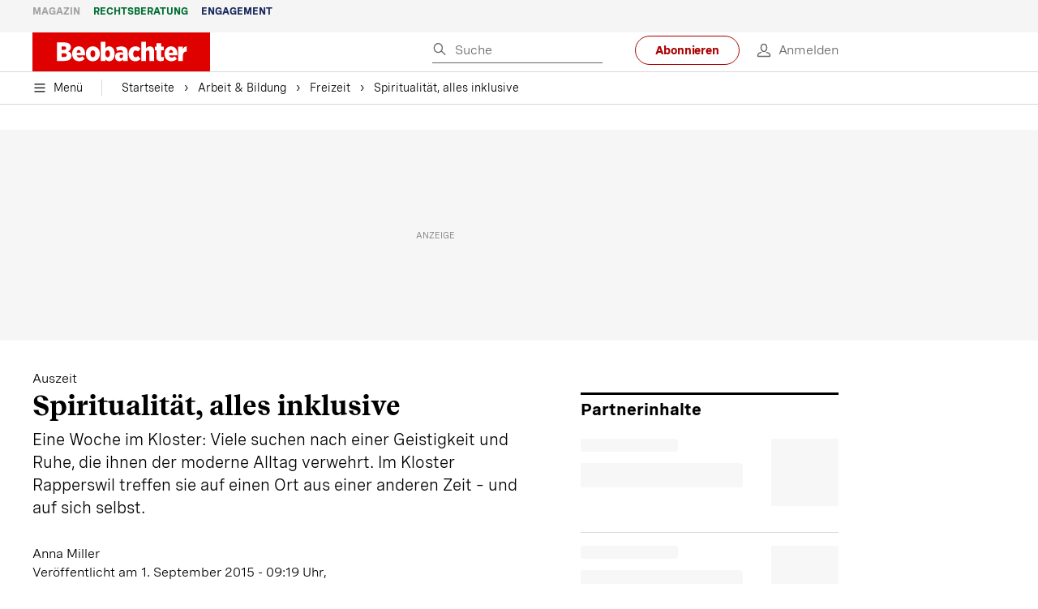

--- FILE ---
content_type: text/html; charset=utf-8
request_url: https://www.beobachter.ch/ausfluge-freizeit/auszeit-spiritualitat-alles-inklusive
body_size: 58944
content:
<!doctype html><html lang="de-CH"><head><script>window.eventQueueDataLayer=window.eventQueueDataLayer||[],window.dataLayer=window.dataLayer||[]</script><script>if(!document.location.pathname.startsWith("/widget/")&&!document.location.search.includes("rasch_disable_cmp")){var dlApiScript=document.createElement("script");dlApiScript.type="text/javascript",dlApiScript.src="https://cdn.cookielaw.org/scripttemplates/otSDKStub.js",dlApiScript.setAttribute("data-domain-script","5ee3f1b1-7d95-4369-9f72-ff1417ca72b5"),dlApiScript.setAttribute("data-document-language","true"),dlApiScript.async=!0,document.head.appendChild(dlApiScript)}</script><script>function OptanonWrapper(){}</script><script>function setOneTrustConsentForAll(){null!=window.OneTrust&&OneTrust.AllowAll()}function toggleConsentInfoDisplay(){null!=window.OneTrust&&OneTrust.ToggleInfoDisplay()}</script><script>function isPresentinDatalayer(e){return"view"===e.event&&window.dataLayer?.some((n=>n.cms_page_id==e?.cms_page_id))}function pushToDataLayer(e){if(window.dataLayer){isPresentinDatalayer(e)||window.dataLayer?.push(e)}}function loadGTM(){!function(e,n,t,a,o){e[a]=e[a]||[],e[a].push({"gtm.start":(new Date).getTime(),event:"gtm.js"});const s=n.getElementsByTagName(t)[0],r=n.createElement(t);r.async=!0,r.src="https://www.googletagmanager.com/gtm.js?id=GTM-M5QZP3XP&gtm_auth=UdFHE6ho8-vsLS4yWlBeQA&gtm_preview=env-1",s.parentNode.insertBefore(r,s)}(window,document,"script","dataLayer"),window.eventQueueDataLayer?.forEach((e=>{e&&pushToDataLayer(e)})),window.eventQueueDataLayer.push=function(e){e&&pushToDataLayer(e)}}function waitForConsentAndLoadGTM(){window.OneTrust?.IsAlertBoxClosed()?loadGTM():window.OneTrust?.OnConsentChanged((function(){loadGTM()}))}if(window.OneTrust)waitForConsentAndLoadGTM();else{const e=setInterval((()=>{window.OneTrust&&(clearInterval(e),waitForConsentAndLoadGTM())}),500)}</script><script>window.__GRAPHQL_HOST__="https://cdn.graphql.service.beobachter.ch/graphql",window.loadedImages={},window.loadedImagesArray=[],window.__INITIAL_STATE__= {"route":{"locationBeforeTransitions":{"pathname":"\u002Fausfluge-freizeit\u002Fauszeit-spiritualitat-alles-inklusive","search":"","hash":"","action":"PUSH","key":null,"query":{}},"vertical":"vertical\u002Fother-topics","screenReady":true,"isInitialPage":true,"loading":false,"isCrawler":false,"isHybridApp":false,"hasCustomTracking":false,"clientUrl":"https:\u002F\u002Fwww.beobachter.ch"},"scroll":{"direction":"","scrollTop":0},"navigation":{"tree":null,"visibleNavigation":null,"activePublication":null,"activeVerticalMenu":null},"header":{"articleData":{},"title":"","isSinglePage":false,"contentType":"","noHeader":false,"breadcrumbsData":{"__typename":"ActiveMenuTrailItemConnection","count":3,"edges":[{"__typename":"ActiveMenuTrailItemEdge","node":{"__typename":"ActiveMenuTrailItem","label":"Arbeit & Bildung","link":"\u002Fmagazin\u002Farbeit-bildung"}},{"__typename":"ActiveMenuTrailItemEdge","node":{"__typename":"ActiveMenuTrailItem","label":"Freizeit","link":"\u002Farbeit-bildung\u002Ffreizeit"}},{"__typename":"ActiveMenuTrailItemEdge","node":{"__typename":"ActiveMenuTrailItem","label":"Spiritualität, alles inklusive","link":null}}],"timestamp":1769425125973}},"comment":{"count":0},"piano":{"pageMetadata":{"channelsHierarchy":[],"contentType":null,"publication":"BEO","isPrintArticle":false,"isNativeContent":false,"pathname":"\u002Fausfluge-freizeit\u002Fauszeit-spiritualitat-alles-inklusive","publicationDate":"","restrictionStatus":null,"section":"","tags":null,"gcid":null,"subType":"","mainChannel":null,"page":null,"webinarId":null,"notInitialized":false,"cliffhangerTitle":null,"cliffhangerBulletpoints":[],"termId":"3"},"userMetadata":{"idToken":"","externalSubscription":[],"initialAuthRequest":false},"browserMetadata":{"browserMode":"normal","isPushNotificationsSupported":false,"isPushNotificationsEnabled":false,"notificationsPermission":"default"},"isAccessGranted":false,"webinarAccessGranted":false,"isChatbotHidden":false},"auth":{"username":null,"givenName":null,"familyName":null,"email":null,"internalUserId":null,"registrationTimestamp":null,"subscriptionTimestamp":null,"isAuthenticated":false,"hasSubscriptions":false,"initialAuthRequest":false,"subscriptions":null,"gpNumber":null,"address":null,"birthday":null,"mobileNumber":null,"deviceId":"","realtime":null,"hasLegalAdviceAccess":false,"legalAdviceSubscriptions":null,"isChatbotAllowed":false},"alertList":{},"bookmarkList":{},"booking":{}},window.__INITIAL_ADS_CONFIG__= {"config":{"platform":"MobileWeb","targeting":{"publication":"beobachter","subsection":"Freizeit","keywordCat":null,"keywords":["Ausflüge","Wellness","Time Out","Geniessen"],"articleType":"Article","articleId":"bm9kZToxMDc1Nw==","usersi":"0","olid":"0","articlePremium":"0"},"publisher":"beobachter.ch","ikjuzglkjfroef":true,"tracking":{},"isAdSuppressed":false,"channel":"WeitereThemen"},"slots":[],"helpers":[],"tracking":{}},window.__INITIAL_ADS_CONFIG__.tracking&&(window.__INITIAL_ADS_CONFIG__.tracking.initialStartTime=Date.now()),window.handleWysiwygLink=function(){return null},window.admTagMan=window.admTagMan||{},window.admTagMan.q=window.admTagMan.q||[],window.admTagMan.cq=window.admTagMan.cq||[];var isFrenchLanguage=window.__INITIAL_STATE__&&window.__INITIAL_STATE__.settings&&"fr"===window.__INITIAL_STATE__.settings.language,tagManagerUrl="https://cdn.ringier-advertising.ch/prod/tagmanager/beobachter.ch_de/latest/atm.js",tagManagerUrlFr="undefined"</script>  <script>window.__GRAPHQL_ORIGIN__=""</script>    <script>var atmScript = document.createElement("script"); atmScript.setAttribute('src', isFrenchLanguage ? tagManagerUrlFr : tagManagerUrl); atmScript.async = true; if (!document.location.pathname.startsWith('/widget/')) { document.head.appendChild(atmScript); }</script>   <script>function loadBrandingDayCss(){var t=document.createElement("script");t.setAttribute("src","/static/js/branding-day-css.0ba9566d.min.js"),t.setAttribute("type","text/javascript"),t.setAttribute("async",!1),document.head.appendChild(t)}function loadScript(t,e){var a=document.createElement("script");a.setAttribute("src",t),a.setAttribute("type","text/javascript"),a.setAttribute("async",!0),a.setAttribute("data-env","production"),a.setAttribute("data-auth-service-url","http://www.beobachter.ch/_/api/authentication/prod"),"function"==typeof e&&a.addEventListener("load",(()=>{loadBrandingDayCss()}),{once:!0}),document.head.appendChild(a)}document.location.pathname.startsWith("/widget/")||loadScript("/static/js/init-thirdparty.1db8f0e5.min.js",loadBrandingDayCss)</script><link rel="search" type="application/opensearchdescription+xml" href="/opensearch.xml" title="Suche"> <link rel="modulepreload" href="/static/js/vendors.38212dcc.js" as="script">
<link rel="modulepreload" href="/static/js/main.8c5ee8ca.js" as="script">
<link rel="preload" href="/static/css/main.18626149.css" as="style">
<link rel="preconnect" href="//cdn.beobachter.ch" >
<link rel="preconnect" href="//cdn.ringier-advertising.ch" >
<link rel="preconnect" href="//cdn.cookielaw.org" >
<link rel="dns-prefetch" href="//cdn.beobachter.ch">
<link rel="dns-prefetch" href="//tags.tiqcdn.com">
<link rel="dns-prefetch" href="//adserver.adtech.de">
<link rel="dns-prefetch" href="//cdn.ringier-advertising.ch">
<link rel="dns-prefetch" href="//buy.tinypass.com">
<link rel="dns-prefetch" href="//cdn.tinypass.com">
<link rel="dns-prefetch" href="//experience.tinypass.com">
<link rel="dns-prefetch" href="//login.onelog.ch">
<link rel="dns-prefetch" href="//cdn.cookielaw.org"><title data-rh="true">Spiritualität, alles inklusive | Beobachter</title><meta data-rh="true" name="base" content="https://www.beobachter.ch"/><meta data-rh="true" name="robots" content="index,follow,noodp,noopener,noarchive"/><meta data-rh="true" name="vf:url" content="https://www.beobachter.ch/ausfluge-freizeit/auszeit-spiritualitat-alles-inklusive"/><meta data-rh="true" name="viewport" content="width=device-width, initial-scale=1"/><meta data-rh="true" name="charset" content="UTF-8"/><meta data-rh="true" http-equiv="content-type" content="text/html; charset=utf-8"/><meta data-rh="true" name="mobile-web-app-capable" content="yes"/><meta data-rh="true" property="og:type" content="article"/><meta data-rh="true" name="apple-mobile-web-app-capable" content="yes"/><meta data-rh="true" name="robots" content="max-image-preview:large"/><meta data-rh="true" name="robots" content="max-video-preview:-1"/><meta data-rh="true" name="robots" content="max-snippet:-1"/><meta data-rh="true" name="msapplication-TileColor" content="#ffffff"/><meta data-rh="true" name="msapplication-TileImage" content="/static/media/1a322f2d4d07e74632305bbb31514acb.png"/><meta data-rh="true" name="theme-color" content="#ffffff"/><meta data-rh="true" name="article:publisher" content="https://www.facebook.com/beobachtermagazin"/><meta data-rh="true" property="fb:app_id" content="224792081273696"/><meta data-rh="true" property="fb:pages" content="189239015887"/><meta data-rh="true" property="og:site_name" content="Beobachter"/><meta data-rh="true" property="og:locale" content="de_DE"/><meta data-rh="true" name="twitter:site" content="@BeobachterRat"/><meta data-rh="true" name="twitter:card" content="summary_large_image"/><meta data-rh="true" name="twitter:creator" content="@BeobachterRat"/><meta data-rh="true" name="google-site-verification" content="utV1UG-hN2e93duz1JQtyOk1kEiJcx26OSHIH-kYCJU"/><meta data-rh="true" name="google-site-verification" content="QJWqhfjxfmu9SbLd9Pc7DV7rIOEDL-v9kmKA0lH74qE"/><meta data-rh="true" name="google-site-verification" content="C6k0WMqdM1TiTmKlKyA-mHYEdg3dRostnvwZo-V23pg"/><meta data-rh="true" name="vf:domain" content="www.beobachter.ch"/><meta data-rh="true" property="og:description" content="Eine Woche im Kloster: Viele suchen nach einer Geistigkeit und Ruhe, die ihnen der moderne Alltag verwehrt. Im Kloster Rapperswil treffen sie auf einen Ort aus einer anderen Zeit – und auf sich selbst."/><meta data-rh="true" property="og:image" content="https://www.beobachter.ch/fp/1200/675/900/540/sites/default/files/fileadmin/dateien/bilder-editionen/2015/18_15/kloster_rapperswil.jpg"/><meta data-rh="true" property="og:image:secure_url" content="https://www.beobachter.ch/fp/1200/675/900/540/sites/default/files/fileadmin/dateien/bilder-editionen/2015/18_15/kloster_rapperswil.jpg"/><meta data-rh="true" property="og:title" content="Spiritualität, alles inklusive"/><meta data-rh="true" name="twitter:title" content="Spiritualität, alles inklusive"/><meta data-rh="true" name="twitter:image:src" content="https://www.beobachter.ch/fp/1200/675/900/540/sites/default/files/fileadmin/dateien/bilder-editionen/2015/18_15/kloster_rapperswil.jpg"/><meta data-rh="true" name="twitter:description" content="Eine Woche im Kloster: Viele suchen nach einer Geistigkeit und Ruhe, die ihnen der moderne Alltag verwehrt. Im Kloster Rapperswil treffen sie auf einen Ort aus einer anderen Zeit – und auf sich selbst."/><meta data-rh="true" property="og:url" content="https://www.beobachter.ch/ausfluge-freizeit/auszeit-spiritualitat-alles-inklusive"/><meta data-rh="true" name="apple-itunes-app" content="app-id=6476922131, app-argument=ch.rasch.beobachter-hybrid://app.develop.beobachter.ch/ausfluge-freizeit/auszeit-spiritualitat-alles-inklusive"/><meta data-rh="true" name="description" content="Eine Woche im Kloster: Viele suchen nach einer Geistigkeit und Ruhe, die ihnen der moderne Alltag verwehrt. Im Kloster Rapperswil treffen sie auf einen Ort aus"/><meta data-rh="true" name="news_keywords" content="Ausflüge,Wellness,Time Out,Geniessen"/><meta data-rh="true" name="published_at" content="2015-09-01T09:19:32+02:00"/><meta data-rh="true" name="updated_at" content="2015-10-26T11:48:00+01:00"/><meta data-rh="true" name="parsely-post-id" content="10757"/><meta data-rh="true" name="parsely-type" content="post"/><meta data-rh="true" name="parsely-title" content="Spiritualität, alles inklusive | Beobachter"/><meta data-rh="true" name="parsely-link" content="https://www.beobachter.ch/ausfluge-freizeit/auszeit-spiritualitat-alles-inklusive"/><meta data-rh="true" name="parsely-image-url" content="https://www.beobachter.ch/fp/1200/675/900/540/sites/default/files/fileadmin/dateien/bilder-editionen/2015/18_15/kloster_rapperswil.jpg"/><meta data-rh="true" name="parsely-pub-date" content="2015-09-01T09:19:32+02:00"/><meta data-rh="true" name="parsely-section" content="Freizeit"/><meta data-rh="true" name="parsely-tags" content="print_article:0,Ausflüge,Wellness,Time Out,Geniessen,article_type:ratgeber_aktuell,publication:beobachter,page_type:Article"/><meta data-rh="true" name="parsely-author" content="Anna Miller"/><link data-rh="true" rel="icon" type="image/x-icon" href="/static/media/a03b96eaebc35622734b37733b17b8af.ico"/><link data-rh="true" rel="icon" type="image/png" sizes="36x36" href="[data-uri]"/><link data-rh="true" rel="icon" type="image/png" sizes="48x48" href="[data-uri]"/><link data-rh="true" rel="icon" type="image/png" sizes="72x72" href="/static/media/ca9af8f8d92d6115c16113f08bb34751.png"/><link data-rh="true" rel="icon" type="image/png" sizes="96x96" href="/static/media/4ec3e70adb1ef95f245c7a2d7c694731.png"/><link data-rh="true" rel="icon" type="image/png" sizes="144x144" href="/static/media/1a322f2d4d07e74632305bbb31514acb.png"/><link data-rh="true" rel="icon" type="image/png" sizes="192x192" href="/static/media/b5f3ee03357cee4639f7527d93005173.png"/><link data-rh="true" rel="apple-touch-icon" sizes="57x57" href="[data-uri]"/><link data-rh="true" rel="apple-touch-icon" sizes="60x60" href="/static/media/65f878e5f8094929e5e108c63ad634c6.png"/><link data-rh="true" rel="apple-touch-icon" sizes="72x72" href="/static/media/ca9af8f8d92d6115c16113f08bb34751.png"/><link data-rh="true" rel="apple-touch-icon" sizes="76x76" href="/static/media/b734593c9e8515503481a3df253aec08.png"/><link data-rh="true" rel="apple-touch-icon" sizes="114x114" href="/static/media/6195e801076897812ca5647c25a5b560.png"/><link data-rh="true" rel="apple-touch-icon" sizes="120x120" href="/static/media/d71b1e00a5616142886815e536093ad8.png"/><link data-rh="true" rel="apple-touch-icon" sizes="144x144" href="/static/media/1a322f2d4d07e74632305bbb31514acb.png"/><link data-rh="true" rel="apple-touch-icon" sizes="152x152" href="/static/media/16f7d6198a9aa2340533f4734d4bfe5d.png"/><link data-rh="true" rel="apple-touch-icon" sizes="180x180" href="/static/media/177442e4d160c1fd578f8d6eb26d7704.png"/><link data-rh="true" rel="apple-touch-icon" href="/static/media/177442e4d160c1fd578f8d6eb26d7704.png"/><link data-rh="true" rel="apple-touch-icon-precomposed" href="/static/media/177442e4d160c1fd578f8d6eb26d7704.png"/><link data-rh="true" rel="apple-touch-startup-image" media="(device-width: 320px) and (device-height: 568px) and (-webkit-device-pixel-ratio: 2) and (orientation: portrait)" href="/static/media/fee899c4fd4d9c6024b9850d3590228c.png"/><link data-rh="true" rel="apple-touch-startup-image" media="(device-width: 320px) and (device-height: 568px) and (-webkit-device-pixel-ratio: 2) and (orientation: landscape)" href="/static/media/03fef0ccb8133adc7fa1e07db8a0fe1e.png"/><link data-rh="true" rel="apple-touch-startup-image" media="(device-width: 375px) and (device-height: 667px) and (-webkit-device-pixel-ratio: 2) and (orientation: portrait)" href="/static/media/90688f19c56464a7a17f1ef52e8ac36a.png"/><link data-rh="true" rel="apple-touch-startup-image" media="(device-width: 375px) and (device-height: 667px) and (-webkit-device-pixel-ratio: 2) and (orientation: landscape)" href="/static/media/0568e6eb9d1478fe448d413a4a833f8b.png"/><link data-rh="true" rel="apple-touch-startup-image" media="(device-width: 414px) and (device-height: 736px) and (-webkit-device-pixel-ratio: 3) and (orientation: portrait)" href="/static/media/f43833b4424c6653865230743da00777.png"/><link data-rh="true" rel="apple-touch-startup-image" media="(device-width: 414px) and (device-height: 736px) and (-webkit-device-pixel-ratio: 3) and (orientation: landscape)" href="/static/media/81e4443a15b405d30332c565b212a43a.png"/><link data-rh="true" rel="apple-touch-startup-image" media="(device-width: 375px) and (device-height: 812px) and (-webkit-device-pixel-ratio: 3) and (orientation: portrait)" href="/static/media/ce6ea1539b0dfdb712fbd44d4a09f476.png"/><link data-rh="true" rel="apple-touch-startup-image" media="(device-width: 375px) and (device-height: 812px) and (-webkit-device-pixel-ratio: 3) and (orientation: landscape)" href="/static/media/1eb605ea087d9553d759922cc5ea0a53.png"/><link data-rh="true" rel="apple-touch-startup-image" media="(device-width: 414px) and (device-height: 896px) and (-webkit-device-pixel-ratio: 2) and (orientation: portrait)" href="/static/media/79e966156ab33387d03326848217a7cc.png"/><link data-rh="true" rel="apple-touch-startup-image" media="(device-width: 414px) and (device-height: 896px) and (-webkit-device-pixel-ratio: 2) and (orientation: landscape)" href="/static/media/37466efe01d153c2ab473535315c8c86.png"/><link data-rh="true" rel="apple-touch-startup-image" media="(device-width: 414px) and (device-height: 896px) and (-webkit-device-pixel-ratio: 3) and (orientation: portrait)" href="/static/media/0ba961e7913047720326b61e1cb49a7c.png"/><link data-rh="true" rel="apple-touch-startup-image" media="(device-width: 414px) and (device-height: 896px) and (-webkit-device-pixel-ratio: 3) and (orientation: landscape)" href="/static/media/8607b196c544deaefd81de696a2b8e86.png"/><link data-rh="true" rel="apple-touch-startup-image" media="(device-width: 768px) and (device-height: 1024px) and (-webkit-device-pixel-ratio: 2) and (orientation: portrait)" href="/static/media/dd2bf7fd12a9dd1e6f78cd9d1526b16d.png"/><link data-rh="true" rel="apple-touch-startup-image" media="(device-width: 768px) and (device-height: 1024px) and (-webkit-device-pixel-ratio: 2) and (orientation: landscape)" href="/static/media/5c458cac3f1a81ab73a9b742cb993de2.png"/><link data-rh="true" rel="apple-touch-startup-image" media="(device-width: 834px) and (device-height: 1112px) and (-webkit-device-pixel-ratio: 2) and (orientation: portrait)" href="/static/media/91a5cd2b0f846b817420151b7a365da9.png"/><link data-rh="true" rel="apple-touch-startup-image" media="(device-width: 834px) and (device-height: 1112px) and (-webkit-device-pixel-ratio: 2) and (orientation: landscape)" href="/static/media/a7106332d99f6dd7a0880473588af284.png"/><link data-rh="true" rel="apple-touch-startup-image" media="(device-width: 1024px) and (device-height: 1366px) and (-webkit-device-pixel-ratio: 2) and (orientation: portrait)" href="/static/media/3b15ae6b5ca479d7c87da5c9f89d0f3c.png"/><link data-rh="true" rel="apple-touch-startup-image" media="(device-width: 1024px) and (device-height: 1366px) and (-webkit-device-pixel-ratio: 2) and (orientation: landscape)" href="/static/media/0a9100b73e26aa89131f154d2664fc9d.png"/><link data-rh="true" rel="apple-touch-startup-image" media="(device-width: 834px) and (device-height: 1194px) and (-webkit-device-pixel-ratio: 2) and (orientation: portrait)" href="/static/media/adc38839ff10d6f9896a7064682fbbaf.png"/><link data-rh="true" rel="apple-touch-startup-image" media="(device-width: 834px) and (device-height: 1194px) and (-webkit-device-pixel-ratio: 2) and (orientation: landscape)" href="/static/media/5e0dd059b1d8893f22fc3176b2867f1a.png"/><link data-rh="true" rel="icon" type="image/png" sizes="16x16" href="[data-uri]"/><link data-rh="true" rel="icon" type="image/png" sizes="32x32" href="[data-uri]"/><link data-rh="true" rel="icon" type="image/png" sizes="96x96" href="/static/media/4ec3e70adb1ef95f245c7a2d7c694731.png"/><link data-rh="true" rel="alternate" type="application/atom+xml" href="https://www.beobachter.ch/google_publisher_center.xml" title="Beobachter RSS Feed"/><link data-rh="true" rel="canonical" href="https://www.beobachter.ch/ausfluge-freizeit/auszeit-spiritualitat-alles-inklusive"/><link data-rh="true" rel="preload" href="/fp/540/304/900/540/sites/default/files/fileadmin/dateien/bilder-editionen/2015/18_15/kloster_rapperswil.jpg" as="image" media="(max-width:539px)"/><link data-rh="true" rel="preload" href="/fp/840/473/900/540/sites/default/files/fileadmin/dateien/bilder-editionen/2015/18_15/kloster_rapperswil.jpg" as="image" media="(min-width:540px)"/><script data-rh="true" src="https://cdn.viafoura.net/entry/index.js" type="text/javascript" async="true" defer="true"></script><script data-rh="true" type="application/ld+json">{"@context":"https://schema.org","@id":"https://www.beobachter.ch/#/schema/BreadcrumbList/ausfluge-freizeit/auszeit-spiritualitat-alles-inklusive","@type":"BreadcrumbList","itemListElement":[{"@type":"ListItem","position":1,"name":"Startseite","item":"https://www.beobachter.ch","url":"https://www.beobachter.ch"},{"@type":"ListItem","position":2,"name":"Arbeit & Bildung","item":"https://www.beobachter.ch/magazin/arbeit-bildung","url":"https://www.beobachter.ch/magazin/arbeit-bildung"},{"@type":"ListItem","position":3,"name":"Freizeit","item":"https://www.beobachter.ch/arbeit-bildung/freizeit","url":"https://www.beobachter.ch/arbeit-bildung/freizeit"},{"@type":"ListItem","position":4,"name":"Spiritualität, alles inklusive"}]}</script><script data-rh="true" type="application/ld+json">{"@context":"https://schema.org","@type":"WebPage","@id":"https://www.beobachter.ch/ausfluge-freizeit/auszeit-spiritualitat-alles-inklusive","url":"https://www.beobachter.ch/ausfluge-freizeit/auszeit-spiritualitat-alles-inklusive","name":"Beobachter","description":"Eine Woche im Kloster: Viele suchen nach einer Geistigkeit und Ruhe, die ihnen der moderne Alltag verwehrt. Im Kloster Rapperswil treffen sie auf einen Ort aus","datePublished":null,"dateModified":"2015-10-26T11:48:00+01:00","isPartOf":{"@type":"WebSite","@id":"https://www.beobachter.ch/#/schema/WebSite/1"},"publisher":{"@type":"NewsMediaOrganization","@id":"https://www.beobachter.ch/#/schema/Organization/1"},"primaryImageOfPage":{"@type":"ImageObject","@id":"/fp/1200/1200/900/540/sites/default/files/fileadmin/dateien/bilder-editionen/2015/18_15/kloster_rapperswil.jpg"},"breadcrumb":{"@type":"BreadcrumbList","@id":"https://www.beobachter.ch/#/schema/BreadcrumbList/ausfluge-freizeit/auszeit-spiritualitat-alles-inklusive"}}</script><script data-rh="true" type="application/ld+json">{"@context":"https://schema.org","@type":"ImageObject","@id":"https://www.beobachter.ch/fp/1200/1200/900/540/sites/default/files/fileadmin/dateien/bilder-editionen/2015/18_15/kloster_rapperswil.jpg","url":"https://www.beobachter.ch/fp/1200/1200/900/540/sites/default/files/fileadmin/dateien/bilder-editionen/2015/18_15/kloster_rapperswil.jpg","contentUrl":"https://www.beobachter.ch/fp/1200/1200/900/540/sites/default/files/fileadmin/dateien/bilder-editionen/2015/18_15/kloster_rapperswil.jpg","width":1200,"height":1200,"caption":"Auszeit im Kloster Rapperswil: Weltflucht für eine Woche."}</script><script data-rh="true" type="application/ld+json">{"@context":"https://schema.org","@type":"ImageObject","@id":"https://www.beobachter.ch/fp/1200/900/900/540/sites/default/files/fileadmin/dateien/bilder-editionen/2015/18_15/kloster_rapperswil.jpg","url":"https://www.beobachter.ch/fp/1200/900/900/540/sites/default/files/fileadmin/dateien/bilder-editionen/2015/18_15/kloster_rapperswil.jpg","contentUrl":"https://www.beobachter.ch/fp/1200/900/900/540/sites/default/files/fileadmin/dateien/bilder-editionen/2015/18_15/kloster_rapperswil.jpg","width":1200,"height":900,"caption":"Auszeit im Kloster Rapperswil: Weltflucht für eine Woche."}</script><script data-rh="true" type="application/ld+json">{"@context":"https://schema.org","@type":"ImageObject","@id":"https://www.beobachter.ch/fp/1770/996/900/540/sites/default/files/fileadmin/dateien/bilder-editionen/2015/18_15/kloster_rapperswil.jpg","url":"https://www.beobachter.ch/fp/1770/996/900/540/sites/default/files/fileadmin/dateien/bilder-editionen/2015/18_15/kloster_rapperswil.jpg","contentUrl":"https://www.beobachter.ch/fp/1770/996/900/540/sites/default/files/fileadmin/dateien/bilder-editionen/2015/18_15/kloster_rapperswil.jpg","width":1770,"height":996,"caption":"Auszeit im Kloster Rapperswil: Weltflucht für eine Woche."}</script><script data-rh="true" type="application/ld+json">{"@context":"https://schema.org","@type":"ImageObject","@id":"https://www.beobachter.ch/static/media/4ec3e70adb1ef95f245c7a2d7c694731.png","url":"https://www.beobachter.ch/static/media/4ec3e70adb1ef95f245c7a2d7c694731.png","contentUrl":"https://www.beobachter.ch/static/media/4ec3e70adb1ef95f245c7a2d7c694731.png","caption":null,"width":"192","height":"192"}</script><script data-rh="true" type="application/ld+json">{"@context":"https://schema.org","@type":"ImageObject","@id":"https://www.beobachter.ch/static/media/b5f3ee03357cee4639f7527d93005173.png","url":"https://www.beobachter.ch/static/media/b5f3ee03357cee4639f7527d93005173.png","contentUrl":"https://www.beobachter.ch/static/media/b5f3ee03357cee4639f7527d93005173.png","caption":null,"width":"192","height":"192"}</script><script data-rh="true" type="application/ld+json">{"@context":"https://schema.org","@type":"WebSite","@id":"https://www.beobachter.ch/#/schema/WebSite/1","url":"https://www.beobachter.ch/ausfluge-freizeit/auszeit-spiritualitat-alles-inklusive","name":"Beobachter","alternateName":"Ringier AG | Ringier Medien Schweiz","publisher":{"@id":"https://www.beobachter.ch/#/schema/Organization/1"}}</script><script data-rh="true" type="application/ld+json">{"@graph":[{"@context":"https://schema.org","@type":"NewsMediaOrganization","@id":"https://www.beobachter.ch/#/schema/Organization/1","url":"https://www.beobachter.ch/ausfluge-freizeit/auszeit-spiritualitat-alles-inklusive","name":"Beobachter","legalName":"Ringier AG | Ringier Medien Schweiz","description":"Eine Woche im Kloster: Viele suchen nach einer Geistigkeit und Ruhe, die ihnen der moderne Alltag verwehrt. Im Kloster Rapperswil treffen sie auf einen Ort aus","logo":{"@type":"ImageObject","@id":"https://www.beobachter.ch/static/media/a4b71625350b676156be7c60e5bc61bf.png","url":"https://www.beobachter.ch/static/media/a4b71625350b676156be7c60e5bc61bf.png","contentUrl":"https://www.beobachter.ch/static/media/a4b71625350b676156be7c60e5bc61bf.png"},"image":[{"@type":"ImageObject","@id":"https://www.beobachter.ch/static/media/a4b71625350b676156be7c60e5bc61bf.png"},{"@type":"ImageObject","@id":"https://www.beobachter.ch/fp/1200/1200/900/540/sites/default/files/fileadmin/dateien/bilder-editionen/2015/18_15/kloster_rapperswil.jpg"}],"parentOrganization":{"@type":"Organization","@id":"https://www.beobachter.ch/#/schema/Organization/2"},"sameAs":["https://www.facebook.com/beobachtermagazin","https://www.instagram.com/beobachtermagazin/","https://twitter.com/BeobachterRat","https://www.youtube.com/channel/UCCy2Q42qzPMkl1i1ypRJe9A","https://www.linkedin.com/company/beobachtermagazin","https://www.xing.com/news/pages/beobachter-161","https://de.wikipedia.org/wiki/Beobachter_(Zeitschrift)","https://www.tiktok.com/@beobachtermagazin"],"address":{"@type":"PostalAddress","streetAddress":"Flurstrasse 55","addressLocality":"Zürich","addressRegion":"Zürich","postalCode":"8048","addressCountry":"CH"},"contactPoint":{"@type":"ContactPoint","contactType":"customer service","telephone":"+41 (0) 58 269 21 22","email":"redaktion@beobachter.ch"},"potentialAction":null,"employee":null},{"@context":"https://schema.org","@type":"Organization","@id":"https://www.beobachter.ch/#/schema/Organization/2","url":"https://www.ringier.com/","name":"Ringier","legalName":"Ringier AG","alternateName":"ringier.com","description":"Ringier is a family-owned media group with brands in Europe and Africa that focus on media, e-commerce, marketplaces and entertainment.","email":"info@ringier.ch","telephone":"+41442596111","address":{"@type":"PostalAddress","@id":"https://www.beobachter.ch/#/schema/Address/Organization/1"},"sameAs":["https://www.linkedin.com/company/ringier/","https://twitter.com/ringier_ag","https://www.facebook.com/ringierag/","https://www.youtube.com/user/RingierComm","https://www.instagram.com/ringier_ag"]},{"@context":"http://schema.org/","@type":"NewsArticle","mainEntityOfPage":"https://www.beobachter.ch/ausfluge-freizeit/auszeit-spiritualitat-alles-inklusive","@id":"https://www.beobachter.ch/#/schema/NewsArticle/bm9kZToxMDc1Nw==","url":"https://www.beobachter.ch/ausfluge-freizeit/auszeit-spiritualitat-alles-inklusive","publisher":{"@type":"NewsMediaOrganization","@id":"https://www.beobachter.ch/#/schema/Organization/1","name":"Beobachter","logo":{"@type":"ImageObject","@id":"https://www.beobachter.ch/static/media/a4b71625350b676156be7c60e5bc61bf.png","url":"https://www.beobachter.ch/static/media/a4b71625350b676156be7c60e5bc61bf.png","contentUrl":"https://www.beobachter.ch/static/media/a4b71625350b676156be7c60e5bc61bf.png"},"sameAs":["https://www.facebook.com/beobachtermagazin","https://www.instagram.com/beobachtermagazin/","https://twitter.com/BeobachterRat","https://www.youtube.com/channel/UCCy2Q42qzPMkl1i1ypRJe9A","https://www.linkedin.com/company/beobachtermagazin","https://www.xing.com/news/pages/beobachter-161","https://de.wikipedia.org/wiki/Beobachter_(Zeitschrift)","https://www.tiktok.com/@beobachtermagazin"]},"articleSection":"Freizeit","author":[{"@context":"https://schema.org","@id":"https://www.beobachter.ch/#/schema/Person/anna-miller","@type":"Person","url":"https://www.beobachter.ch/unsere-redaktion/anna-miller","name":"Anna Miller","alternateName":"Anna Miller","jobTitle":null,"description":"Anna Miller is a null at Ringer AG","image":{"@type":"ImageObject"},"worksFor":{"@id":"https://www.beobachter.ch/#/schema/Organization/1"},"memberOf":{"@type":"Organization","@id":"https://www.beobachter.ch/#/schema/Organization/1"},"award":[],"sameAs":[]}],"datePublished":"2015-09-01T09:19:32+02:00","dateModified":"2015-10-26T11:48:00+01:00","headline":"Spiritualität, alles inklusive","alternativeHeadline":"","description":"Eine Woche im Kloster: Viele suchen nach einer Geistigkeit und Ruhe, die ihnen der moderne Alltag verwehrt. Im Kloster Rapperswil treffen sie auf einen Ort aus einer anderen Zeit – und auf sich selbst.","isPartOf":{"@type":"URL","@id":"https://www.beobachter.ch/ausfluge-freizeit/auszeit-spiritualitat-alles-inklusive"},"image":[{"@type":"ImageObject","@id":"https://www.beobachter.ch/fp/1200/1200/900/540/sites/default/files/fileadmin/dateien/bilder-editionen/2015/18_15/kloster_rapperswil.jpg"},{"@type":"ImageObject","@id":"https://www.beobachter.ch/fp/1200/900/900/540/sites/default/files/fileadmin/dateien/bilder-editionen/2015/18_15/kloster_rapperswil.jpg"},{"@type":"ImageObject","@id":"https://www.beobachter.ch/fp/1770/996/900/540/sites/default/files/fileadmin/dateien/bilder-editionen/2015/18_15/kloster_rapperswil.jpg"}],"isAccessibleForFree":true}]}</script><script data-rh="true" type="application/ld+json">{"@context":"https://schema.org","@type":"SoftwareApplication","name":"Beobachter","url":"https://play.google.com/store/apps/details?id=ch.ringier.beobachter","operatingSystem":"ANDROID","applicationCategory":"EntertainmentApplication","applicationSubcategory":"NewsApplication","image":{"@type":"ImageObject","@id":"https://www.beobachter.ch/static/media/4ec3e70adb1ef95f245c7a2d7c694731.png"},"publisher":{"@id":"https://www.beobachter.ch/#/schema/Organization/1"}}</script><script data-rh="true" type="application/ld+json">{"@context":"https://schema.org","@type":"SoftwareApplication","name":"Beobachter","url":"https://apps.apple.com/ch/app/beobachter/id6476922131","operatingSystem":"IOS","applicationCategory":"EntertainmentApplication","applicationSubcategory":"NewsApplication","image":{"@type":"ImageObject","@id":"https://www.beobachter.ch/static/media/b5f3ee03357cee4639f7527d93005173.png"},"publisher":{"@id":"https://www.beobachter.ch/#/schema/Organization/1"}}</script> <script>(()=>{"use strict";var e={},t={};function r(o){var a=t[o];if(void 0!==a)return a.exports;var n=t[o]={id:o,loaded:!1,exports:{}};return e[o].call(n.exports,n,n.exports,r),n.loaded=!0,n.exports}r.m=e,(()=>{var e=[];r.O=(t,o,a,n)=>{if(!o){var i=1/0;for(s=0;s<e.length;s++){for(var[o,a,n]=e[s],d=!0,l=0;l<o.length;l++)(!1&n||i>=n)&&Object.keys(r.O).every((e=>r.O[e](o[l])))?o.splice(l--,1):(d=!1,n<i&&(i=n));if(d){e.splice(s--,1);var u=a();void 0!==u&&(t=u)}}return t}n=n||0;for(var s=e.length;s>0&&e[s-1][2]>n;s--)e[s]=e[s-1];e[s]=[o,a,n]}})(),r.n=e=>{var t=e&&e.__esModule?()=>e.default:()=>e;return r.d(t,{a:t}),t},(()=>{var e,t=Object.getPrototypeOf?e=>Object.getPrototypeOf(e):e=>e.__proto__;r.t=function(o,a){if(1&a&&(o=this(o)),8&a)return o;if("object"==typeof o&&o){if(4&a&&o.__esModule)return o;if(16&a&&"function"==typeof o.then)return o}var n=Object.create(null);r.r(n);var i={};e=e||[null,t({}),t([]),t(t)];for(var d=2&a&&o;"object"==typeof d&&!~e.indexOf(d);d=t(d))Object.getOwnPropertyNames(d).forEach((e=>i[e]=()=>o[e]));return i.default=()=>o,r.d(n,i),n}})(),r.d=(e,t)=>{for(var o in t)r.o(t,o)&&!r.o(e,o)&&Object.defineProperty(e,o,{enumerable:!0,get:t[o]})},r.f={},r.e=e=>Promise.all(Object.keys(r.f).reduce(((t,o)=>(r.f[o](e,t),t)),[])),r.u=e=>"static/js/"+({148:"ImageGalleryHero",286:"StyleguideTeaser",532:"ImageGallery",631:"StyleguideParagraphs",634:"StyleguideButton",693:"ToastContainer",739:"FileUploader",846:"file-type",866:"Styleguide",949:"StyleguideTypography"}[e]||e)+"."+{9:"18c7e6ad",148:"5c9864cd",286:"632cd714",423:"44b9e0a5",499:"ee0db11c",532:"d1d89e6f",631:"edca31e6",634:"ef6407d8",693:"56fa5d41",695:"a62194dc",739:"c8591165",846:"9089ce7c",866:"ea1a3db6",949:"752bf09b"}[e]+".chunk.js",r.miniCssF=e=>"static/css/"+{148:"ImageGalleryHero",286:"StyleguideTeaser",631:"StyleguideParagraphs",634:"StyleguideButton",693:"ToastContainer",866:"Styleguide",949:"StyleguideTypography"}[e]+"."+{148:"58b97539",286:"c29b6023",631:"c29b6023",634:"8e19be6e",693:"3ee8d48b",866:"93e769b4",949:"d01273d0"}[e]+".chunk.css",r.g=function(){if("object"==typeof globalThis)return globalThis;try{return this||new Function("return this")()}catch(e){if("object"==typeof window)return window}}(),r.hmd=e=>((e=Object.create(e)).children||(e.children=[]),Object.defineProperty(e,"exports",{enumerable:!0,set:()=>{throw new Error("ES Modules may not assign module.exports or exports.*, Use ESM export syntax, instead: "+e.id)}}),e),r.o=(e,t)=>Object.prototype.hasOwnProperty.call(e,t),(()=>{var e={},t="frontend:";r.l=(o,a,n,i)=>{if(e[o])e[o].push(a);else{var d,l;if(void 0!==n)for(var u=document.getElementsByTagName("script"),s=0;s<u.length;s++){var f=u[s];if(f.getAttribute("src")==o||f.getAttribute("data-webpack")==t+n){d=f;break}}d||(l=!0,(d=document.createElement("script")).charset="utf-8",d.timeout=120,r.nc&&d.setAttribute("nonce",r.nc),d.setAttribute("data-webpack",t+n),d.src=o),e[o]=[a];var c=(t,r)=>{d.onerror=d.onload=null,clearTimeout(p);var a=e[o];if(delete e[o],d.parentNode&&d.parentNode.removeChild(d),a&&a.forEach((e=>e(r))),t)return t(r)},p=setTimeout(c.bind(null,void 0,{type:"timeout",target:d}),12e4);d.onerror=c.bind(null,d.onerror),d.onload=c.bind(null,d.onload),l&&document.head.appendChild(d)}}})(),r.r=e=>{"undefined"!=typeof Symbol&&Symbol.toStringTag&&Object.defineProperty(e,Symbol.toStringTag,{value:"Module"}),Object.defineProperty(e,"__esModule",{value:!0})},r.nmd=e=>(e.paths=[],e.children||(e.children=[]),e),r.p="/",(()=>{if("undefined"!=typeof document){var e=e=>new Promise(((t,o)=>{var a=r.miniCssF(e),n=r.p+a;if(((e,t)=>{for(var r=document.getElementsByTagName("link"),o=0;o<r.length;o++){var a=(i=r[o]).getAttribute("data-href")||i.getAttribute("href");if("stylesheet"===i.rel&&(a===e||a===t))return i}var n=document.getElementsByTagName("style");for(o=0;o<n.length;o++){var i;if((a=(i=n[o]).getAttribute("data-href"))===e||a===t)return i}})(a,n))return t();((e,t,r,o,a)=>{var n=document.createElement("link");n.rel="stylesheet",n.type="text/css",n.onerror=n.onload=r=>{if(n.onerror=n.onload=null,"load"===r.type)o();else{var i=r&&("load"===r.type?"missing":r.type),d=r&&r.target&&r.target.href||t,l=new Error("Loading CSS chunk "+e+" failed.\n("+d+")");l.code="CSS_CHUNK_LOAD_FAILED",l.type=i,l.request=d,n.parentNode&&n.parentNode.removeChild(n),a(l)}},n.href=t,document.head.appendChild(n)})(e,n,0,t,o)})),t={121:0};r.f.miniCss=(r,o)=>{t[r]?o.push(t[r]):0!==t[r]&&{148:1,286:1,631:1,634:1,693:1,866:1,949:1}[r]&&o.push(t[r]=e(r).then((()=>{t[r]=0}),(e=>{throw delete t[r],e})))}}})(),(()=>{var e={121:0};r.f.j=(t,o)=>{var a=r.o(e,t)?e[t]:void 0;if(0!==a)if(a)o.push(a[2]);else if(121!=t){var n=new Promise(((r,o)=>a=e[t]=[r,o]));o.push(a[2]=n);var i=r.p+r.u(t),d=new Error;r.l(i,(o=>{if(r.o(e,t)&&(0!==(a=e[t])&&(e[t]=void 0),a)){var n=o&&("load"===o.type?"missing":o.type),i=o&&o.target&&o.target.src;d.message="Loading chunk "+t+" failed.\n("+n+": "+i+")",d.name="ChunkLoadError",d.type=n,d.request=i,a[1](d)}}),"chunk-"+t,t)}else e[t]=0},r.O.j=t=>0===e[t];var t=(t,o)=>{var a,n,[i,d,l]=o,u=0;if(i.some((t=>0!==e[t]))){for(a in d)r.o(d,a)&&(r.m[a]=d[a]);if(l)var s=l(r)}for(t&&t(o);u<i.length;u++)n=i[u],r.o(e,n)&&e[n]&&e[n][0](),e[n]=0;return r.O(s)},o=self.webpackChunkfrontend=self.webpackChunkfrontend||[];o.forEach(t.bind(null,0)),o.push=t.bind(null,o.push.bind(o))})()})()</script><link href="/static/css/main.18626149.css" rel="stylesheet"><meta name="theme-color" content="#1f1f1f" /><link rel="manifest" href="/manifest.1c2b34be26964038e2cfc27e879e0de9.json" /></head><body class="OQ_f9OH4"><div id="top_special_1" classname="ad-wrapper"></div><div id="app"><div></div><div id="modal-root"></div><div class="app eZOD0O2V"><div></div><div class="site-header"><div class="TK2XtEmr is-in-view"><div class="TK2XtEmr is-in-view"><div class="header-placeholder ZaomOwFE"><header class="wW7FzAPv"><div class=""><div class="nnuRapiN ASlJGoRV M4YK4IL8"><div class="ZPd_ooYO mfza4Erg"><div class="R86RQ567"><a class="s47k4w_O Ni2NFvf1 DeWKaNFK" href="/">Magazin</a><a class="s47k4w_O wXMcCVTI" href="/beratung">Rechtsberatung</a><a class="s47k4w_O Mipwm7Y2" href="/engagement">Engagement</a></div></div></div><div class="header-inner"><div class="ZPd_ooYO"><div class="QxrClZXJ"><div class="EZFM5WTc HwmrDoYr"><div class="CQqOfeA0"><div class="DyLlWw7A"><div class="sBGwqcl8"><button class="ocWEj1A0 DsARyUML"><svg xmlns="http://www.w3.org/2000/svg" viewBox="0 -2 32 32" type="svg-icons/type/menu" class="_ybL_Nxa ATDnYtgc"><path d="M4.48 23.92h23.04v-2.24H4.48v2.24zm0-8h23.04v-2.24H4.48v2.24zm0-8h23.04V5.68H4.48v2.24z"></path></svg></button><a class="hjv1YEU0" href="/"><img class="C6Ogz6W_" src="/static/media/81e75ec31f3c2176239af80ccdf19a8f.svg" alt="Beobachter" width="219" height="48"/></a></div></div></div><div class="r6yB1rwb ASlJGoRV"><div class="EvzFQARM"><div class="KwiVYcY1"><form action="/suche/all" autoComplete="off" class="_8LN27ihV xjeFvBYZ"><div class=""><div class="jiCI_FsN"><i class="TBgQS7R3 N9doYJaO cbj2yicb"></i><input name="search" type="search" aria-label="Eingabe Suchbegriff" placeholder="Suche" class="search-bar _SUVn28H" value=""/></div></div></form></div><button class="SY1wbXwB xB5h9_U5 Z3gjRyQI aSDxe9Cw"><svg xmlns="http://www.w3.org/2000/svg" viewBox="0 0 32 32" type="svg-icons/type/search" class="_ybL_Nxa hSwc_PJJ"><path d="M4.48 12.4c0 5.472 4.448 9.92 9.92 9.92 2.528 0 4.832-.96 6.592-2.528l7.872 7.04 1.472-1.664-7.872-7.008c1.152-1.632 1.856-3.616 1.856-5.76 0-5.472-4.448-9.92-9.92-9.92S4.48 6.928 4.48 12.4zm2.24 0c0-4.256 3.424-7.68 7.68-7.68s7.68 3.424 7.68 7.68-3.424 7.68-7.68 7.68-7.68-3.424-7.68-7.68z"></path></svg></button><a id="abonnieren" class="xB5h9_U5 Z3gjRyQI sat6JiRM f9_mxk3N" aria-label="Abonnieren" href="/abonnieren?promo_name=abobutton&amp;promo_position=header">Abonnieren</a><a target="_blank" rel="noopener nofollow" href="https://shop.beobachter.ch/buecher?promo_name=buchshop-button&amp;promo_position=header" class="xB5h9_U5 Z3gjRyQI c8inpUTb HyvJirgS"><svg xmlns="http://www.w3.org/2000/svg" viewBox="0 0 24 24" type="svg-icons/type/book" class="_ybL_Nxa hSwc_PJJ"><path d="M20.05 16.242V4.138l-7.475 1.017v12.566l7.475-1.48Zm-8.625 1.48V5.154L3.95 4.138v12.104l7.475 1.48ZM19.892 3.01A1.147 1.147 0 0 1 21.2 4.139v12.104c0 .544-.388 1.01-.924 1.117l-7.823 1.547c-.298.06-.604.06-.902 0l-7.827-1.55a1.139 1.139 0 0 1-.924-1.118v-12.1c0-.69.615-1.22 1.308-1.127L12 4.085l7.892-1.075ZM.5 5.277c0-.636.525-1.138 1.15-1.138V17.835l10.124 2.003c.147.028.302.028.452 0l10.124-2.003V4.138c.625 0 1.15.502 1.15 1.138v12.56c0 .544-.388 1.01-.924 1.116l-10.123 2.003c-.298.06-.604.06-.902 0L1.424 18.949A1.138 1.138 0 0 1 .5 17.835V5.276Z"></path></svg>Bücher</a><button id="header-login-action" class="xB5h9_U5 Z3gjRyQI K7ipBhdz" aria-label="login"><svg xmlns="http://www.w3.org/2000/svg" viewBox="0 0 32 32" type="svg-icons/type/user" class="_ybL_Nxa hSwc_PJJ"><path d="M9.28 10.4c0 5.632 3.04 9.12 6.72 9.12s6.72-3.488 6.72-9.12c0-4.896-2.656-7.52-6.72-7.52S9.28 5.504 9.28 10.4zm1.6 8.352-3.648 1.504C3.68 21.728 2.88 23.904 2.88 26.88c0 1.568.864 2.24 2.08 2.24h22.08c1.152 0 2.08-.672 2.08-2.24 0-2.976-.832-5.152-4.384-6.624l-3.616-1.504-.896 2.048 3.648 1.504c2.496 1.024 2.976 2.4 3.008 4.576H5.12c0-2.176.512-3.552 3.008-4.576l3.648-1.504-.896-2.048zm.64-8.352c0-3.424 1.76-5.28 4.48-5.28s4.48 1.856 4.48 5.28c0 4.288-2.016 6.88-4.48 6.88s-4.48-2.592-4.48-6.88z"></path></svg><span class="xjeFvBYZ">Anmelden</span></button></div></div></div></div></div><div class="Hc3UsAnR ASlJGoRV"><div class="ZPd_ooYO YSVCNMLv"><nav class="jW9ofY6n"><div class="l3vlxg6O"><button class="RuMlQNbN K05ODmie"><svg xmlns="http://www.w3.org/2000/svg" viewBox="0 -2 32 32" type="svg-icons/type/menu" class="_ybL_Nxa pioMqtFo"><path d="M4.48 23.92h23.04v-2.24H4.48v2.24zm0-8h23.04v-2.24H4.48v2.24zm0-8h23.04V5.68H4.48v2.24z"></path></svg><span class="xjeFvBYZ K8euHqTL">Menü</span></button><div class="UMI_vV2_"><button class="Iz4hbQ7L RB0N8I0u xR4XrYRN"><svg xmlns="http://www.w3.org/2000/svg" viewBox="0 0 32 32" class="_ybL_Nxa D3dZW2f4 o8TUIPFr" type="svg-icons/type/chevron-left"><path d="m20.8 3.6-12 12 12 12 1.6-1.6L12 15.6 22.4 5.2l-1.6-1.6z"></path></svg></button><div class="f67KWsOl"><div class="EeBAxYhU"><div class="BUoM3tyo ASlJGoRV"><ol class="Vti0CVjy"><li><a class="iAf85n82 t1quV0gD" href="/">Startseite</a></li><li><a class="iAf85n82 t1quV0gD" href="/magazin/arbeit-bildung">Arbeit &amp; Bildung</a></li><li><a class="iAf85n82 t1quV0gD" href="/arbeit-bildung/freizeit">Freizeit</a></li><li><span class="iAf85n82 t1quV0gD EIGRcSD0 AXINueii t1quV0gD">Spiritualität, alles inklusive</span></li></ol></div></div></div><button class="Iz4hbQ7L RB0N8I0u hixc1Dqs qIaDkavj xR4XrYRN"><svg xmlns="http://www.w3.org/2000/svg" viewBox="0 0 32 32" class="_ybL_Nxa D3dZW2f4 o8TUIPFr" type="svg-icons/type/chevron-right"><path d="m11.2 27.6 12-12-12-12-1.6 1.6L20 15.6 9.6 26l1.6 1.6z"></path></svg></button></div></div><div class="Z_ED7Lxr xjeFvBYZ"></div></nav></div><div class="utility-bar-wrapper XtsJ7brM ASlJGoRV"><div id="utility-bar-overlay"></div></div></div><section style="display:none"><div class="FyPPAWJH"><div class="qkLrnvkL"><div class="Lw2DFupM"><div class="yntcRGq3"><button class="tu8wCErQ" aria-label="Menü schliessen"><i class="TBgQS7R3 T9nhQjki Kd3zwA_X"></i></button></div></div></div><div class=""><div class="Ngl7rLRL"><div class="Lw2DFupM"><div class="W6HtNOiG"><p>Guten Tag<!-- -->, </p><p></p></div><div class="FnwuAeEX OzrKHlj7 nYPg7UO4"><br/></div></div></div><div class="ntuGsbLp"><div class="Lw2DFupM"><ul><li class="NkfM3ijp"><a class="link-usercockpit-bookmarks oT_wq_LU PPRsP0XW" href="/profile/merkliste"><i class="TBgQS7R3 GiOyd0Dq TTdJ3cnc"></i><span class="Vrz7d5s6">Merkliste</span></a></li><li class="NkfM3ijp"><a target="_blank" rel="noopener nofollow" href="https://profile.onelog.ch/beobachter?lang=de#newsletter" class="link-usercockpit-newsletter oT_wq_LU PPRsP0XW"><i class="TBgQS7R3 gTVGadxw TTdJ3cnc"></i><span class="Vrz7d5s6">Newsletter</span></a></li><li class="NkfM3ijp"><a class="link-usercockpit-email-alerts oT_wq_LU PPRsP0XW" href="/profile/alerts"><i class="TBgQS7R3 iHJxzs_j TTdJ3cnc"></i><span class="Vrz7d5s6">E-Mail-Alerts</span></a></li><li class="NkfM3ijp"><a target="_blank" rel="noopener nofollow" href="https://epaper.beobachter.ch/" class="link-usercockpit-epaper oT_wq_LU PPRsP0XW"><i class="TBgQS7R3 qM1FlwyU TTdJ3cnc"></i><span class="Vrz7d5s6">E-Paper</span></a></li><li class="NkfM3ijp"><a target="_blank" rel="noopener nofollow" href="https://myservices.beobachter.ch" class="link-usercockpit-account oT_wq_LU PPRsP0XW"><i class="TBgQS7R3 BZBERgBi TTdJ3cnc"></i><span class="Vrz7d5s6">Abos und Services</span></a></li><li class="NkfM3ijp"><a target="_blank" rel="noopener nofollow" href="https://profile.onelog.ch/beobachter?lang=de" class="link-usercockpit-profile oT_wq_LU PPRsP0XW"><i class="TBgQS7R3 JtJ7pWM7 TTdJ3cnc"></i><span class="Vrz7d5s6">Profil bearbeiten</span></a></li><li class="NkfM3ijp"><a class="link-usercockpit-logout oT_wq_LU PPRsP0XW"><i class="TBgQS7R3 gtGgAR8Q CQ1mFkaU TTdJ3cnc"></i><span class="Vrz7d5s6">Abmelden</span></a></li></ul></div></div></div></div></section><section style="display:none"><div class="Fjy_Swtm"><div class="J5SFV1p3"><a class="ELVYuFgl" href="/"><img class="g7QXBAzV" src="/static/media/81e75ec31f3c2176239af80ccdf19a8f.svg" alt="Beobachter"/></a><button class="jWy1hzA8"><i class="TBgQS7R3 T9nhQjki"></i></button></div><div class="K5tx_IbF"><div class="RrOw_MVW"><form action="/suche/all" autoComplete="off" class="search-form spPee6gk xMCIMTKI"><div class="C4UKTkOH"><input id="query" class="VMdy_Ach JuAWwtOs" placeholder="Beobachter durchsuchen" type="text" aria-label="Suchbegriff" name="search" value=""/></div><button type="submit" class="FE8GInPO gaAGayTu KfNdO1Rg" aria-label="suchen"><i class="TBgQS7R3 N9doYJaO DXVwjamx"></i></button><div class="uicsJ5eF"></div></form></div><div class="GtgqJK8p"><h2 class="kUGvxziI">Schnellzugriff</h2><ul class="NugXIqot"><li class="cqfXw2m2"><a class="ViPQzbxe" href="/abonnieren">Abonnieren</a></li><li class="cqfXw2m2"><a class="ViPQzbxe" href="/praemienticker-petition">Prämien-Petition</a></li><li class="cqfXw2m2"><a class="ViPQzbxe" href="/latest">Neuste Artikel</a></li><li class="cqfXw2m2"><a class="ViPQzbxe" href="/newsletter">Newsletter</a></li><li class="cqfXw2m2"><a class="ViPQzbxe" href="/podcasts">Podcasts</a></li><li class="cqfXw2m2"><a class="ViPQzbxe" href="/videos">Videos</a></li><li class="cqfXw2m2"><a target="_blank" rel="noopener nofollow" href="https://shop.beobachter.ch/buecher?promo_name=buchshop-button&amp;promo_position=menu-schnellzugriff" class="ViPQzbxe">Bücher</a></li><li class="cqfXw2m2"><a class="ViPQzbxe" href="/beratung/rechtsratgeber">Rechtsratgeber</a></li></ul><ul class="BmX12qtn"><li><a target="_blank" rel="noopener nofollow" href="https://www.facebook.com/beobachtermagazin" class="FBedRGgg" aria-label="beobachter on Facebook" title="beobachter on Facebook"><div class="iZcWseJ7 EoBIdHkB wJjWAC_K"><svg xmlns="http://www.w3.org/2000/svg" width="32" height="32" viewBox="0 0 32 32" aria-hidden="true"><g><path d="M17.52 10.96V9.12c0-.8.16-1.2 1.44-1.2h1.6V4.88h-2.64c-3.28 0-4.32 1.52-4.32 4.08v2h-2.16V14h2.16v9.12h3.92V14h2.72l.4-3.04h-3.12z"></path></g></svg></div></a></li><li><a target="_blank" rel="noopener nofollow" href="https://www.instagram.com/beobachtermagazin/" class="FBedRGgg" aria-label="beobachter on Instagram" title="beobachter on Instagram"><div class="iZcWseJ7 EoBIdHkB wJjWAC_K"><svg xmlns="http://www.w3.org/2000/svg" width="32" height="32" viewBox="0 0 32 32" aria-hidden="true"><g><path d="M16 5.62c3.134 0 3.5.012 4.743.069a6.473 6.473 0 012.224.415l-.045-.015a3.912 3.912 0 012.218 2.205l.009.026a6.36 6.36 0 01.4 2.177v.003c.057 1.237.069 1.608.069 4.742s-.012 3.5-.069 4.743a6.473 6.473 0 01-.415 2.224l.015-.045a3.91 3.91 0 01-2.201 2.219l-.026.009a6.406 6.406 0 01-2.175.4h-.004c-1.238.056-1.609.068-4.743.068s-3.505-.012-4.743-.068a6.52 6.52 0 01-2.224-.415l.045.015A3.91 3.91 0 016.86 22.19l-.009-.026a6.36 6.36 0 01-.4-2.176v-.003c-.057-1.238-.069-1.609-.069-4.743s.012-3.505.069-4.742a6.474 6.474 0 01.415-2.225l-.015.045a3.914 3.914 0 012.201-2.218l.026-.009a6.36 6.36 0 012.176-.4h.003C12.5 5.632 12.866 5.62 16 5.62zm0-2.114c-3.187 0-3.587.013-4.839.07a8.614 8.614 0 00-2.908.566l.059-.02a6.03 6.03 0 00-3.418 3.391l-.014.041a8.416 8.416 0 00-.546 2.837v.009c-.057 1.252-.071 1.652-.071 4.839s.014 3.587.071 4.839a8.583 8.583 0 00.566 2.911l-.02-.059a6.038 6.038 0 003.391 3.419l.041.014c.844.326 1.82.524 2.84.545h.009c1.252.057 1.652.071 4.839.071s3.587-.014 4.839-.071a8.589 8.589 0 002.908-.565l-.059.02a6.038 6.038 0 003.418-3.392l.014-.041a8.41 8.41 0 00.546-2.84v-.009c.057-1.252.071-1.651.071-4.839s-.014-3.587-.071-4.839a8.59 8.59 0 00-.566-2.908l.02.059a6.03 6.03 0 00-3.391-3.418l-.041-.014a8.458 8.458 0 00-2.84-.546h-.009c-1.252-.057-1.652-.07-4.839-.07z"></path><path d="M16 9.215a6.027 6.027 0 100 12.054 6.027 6.027 0 100-12.054zm0 9.939a3.911 3.911 0 110-7.824 3.911 3.911 0 013.912 3.912v.001a3.911 3.911 0 01-3.911 3.911H16zM23.673 8.977a1.408 1.408 0 11-2.815.001 1.408 1.408 0 012.815-.001z"></path></g></svg></div></a></li><li><a target="_blank" rel="noopener nofollow" href="https://www.linkedin.com/company/beobachtermagazin" class="FBedRGgg" aria-label="beobachter on Linkedin" title="beobachter on Linkedin"><div class="iZcWseJ7 EoBIdHkB wJjWAC_K"><svg xmlns="http://www.w3.org/2000/svg" width="32" height="32" viewBox="0 0 32 32" aria-hidden="true"><g><path d="M11.4 12H7.8v10.7h3.6V12zm.2-3.3c0-1-.8-1.9-2-1.9s-2.1.8-2.1 1.9c0 1 .8 1.9 2 1.9 1.3 0 2.1-.8 2.1-1.9zm5.4 4.9V12h-3.6v10.7H17v-6c0-.3 0-.6.1-.9.3-.6.9-1.3 1.9-1.3 1.3 0 1.8 1 1.8 2.4v5.7h3.6v-6.1c0-3.3-1.8-4.8-4.2-4.8-1.8.1-2.7 1.1-3.2 1.9z"></path></g></svg></div></a></li><li><a target="_blank" rel="noopener nofollow" href="https://twitter.com/BeobachterRat" class="FBedRGgg" aria-label="beobachter on Twitter" title="beobachter on Twitter"><div class="iZcWseJ7 EoBIdHkB wJjWAC_K"><svg width="32" height="32" viewBox="0 0 32 32" xmlns="http://www.w3.org/2000/svg" aria-hidden="true"><path d="M17.5222 14.7749L23.4786 8H22.0671L16.8952 13.8826L12.7644 8H8L14.2466 16.8955L8 24H9.41155L14.8732 17.7878L19.2357 24H24L17.5222 14.7749ZM15.5889 16.9738L14.956 16.0881L9.92015 9.03975H12.0882L16.1522 14.728L16.7851 15.6137L22.0678 23.0076H19.8998L15.5889 16.9738Z"></path></svg></div></a></li><li><a target="_blank" rel="noopener nofollow" href="https://www.tiktok.com/@beobachtermagazin" class="FBedRGgg" aria-label="beobachter on TikTok" title="beobachter on TikTok"><div class="iZcWseJ7 EoBIdHkB wJjWAC_K"><svg width="34" height="32" viewBox="-9 -6 34 32" xmlns="http://www.w3.org/2000/svg"><g><path d="M14.4939 4.08132C13.6345 3.91044 12.8563 3.48888 12.2728 2.87808C11.6892 2.26728 11.3308 1.49918 11.2498 0.685762V0.333008H8.28533V11.2692C8.28349 11.7533 8.11851 12.2248 7.81356 12.6173C7.50862 13.0098 7.07904 13.3036 6.58519 13.4575C6.09134 13.6113 5.55804 13.6174 5.06024 13.475C4.56245 13.3326 4.12517 13.0488 3.80985 12.6634C3.48965 12.2716 3.31202 11.7952 3.30273 11.3032C3.29344 10.8112 3.45298 10.3293 3.7582 9.92728C4.06342 9.52527 4.49846 9.22408 5.00023 9.0674C5.502 8.91071 6.04442 8.90667 6.54883 9.05587V6.25623C5.42403 6.11169 4.27876 6.29758 3.2732 6.7879C2.26765 7.27821 1.45211 8.04843 0.940664 8.99083C0.429215 9.93322 0.247436 11.0006 0.420753 12.0438C0.594069 13.087 1.11381 14.0537 1.90728 14.8087C2.66397 15.5284 3.63421 16.0222 4.69415 16.227C5.7541 16.4318 6.85565 16.3384 7.85822 15.9587C8.86078 15.5789 9.71887 14.9301 10.3229 14.095C10.927 13.2598 11.2497 12.2763 11.2498 11.27V5.68191C12.4478 6.47807 13.8842 6.90498 15.3569 6.90255V4.16451C15.0669 4.16484 14.7776 4.13696 14.4939 4.08132Z"></path></g></svg></div></a></li><li><a target="_blank" rel="noopener nofollow" href="https://news.google.com/publications/CAAqBwgKMI-VlgswormtAw?hl=de&amp;gl=CH&amp;ceid=CH%3Ade" class="FBedRGgg" aria-label="beobachter on Google News" title="beobachter on Google News"><div class="iZcWseJ7 EoBIdHkB wJjWAC_K"><svg width="24" height="24" viewBox="0 0 24 24" xmlns="http://www.w3.org/2000/svg"><path d="M21.2666 21.2C21.2662 21.3624 21.2016 21.5181 21.0867 21.6329C20.9719 21.7478 20.8162 21.8124 20.6538 21.8128H3.34458C3.18216 21.8125 3.02647 21.7478 2.91162 21.633C2.79676 21.5181 2.7321 21.3624 2.73178 21.2V8.11529C2.73213 7.95287 2.7968 7.7972 2.91165 7.68235C3.02649 7.56751 3.18216 7.50283 3.34458 7.50249H20.6537C20.8161 7.50283 20.9718 7.56751 21.0866 7.68235C21.2015 7.7972 21.2661 7.95287 21.2665 8.11529L21.2666 21.2ZM18.2351 17.7804V16.5847C18.2351 16.5741 18.233 16.5637 18.229 16.554C18.2249 16.5442 18.219 16.5354 18.2116 16.5279C18.2041 16.5205 18.1953 16.5145 18.1855 16.5105C18.1758 16.5065 18.1653 16.5044 18.1548 16.5044H12.7823V17.8663H18.1548C18.1655 17.8661 18.1761 17.8638 18.186 17.8596C18.1958 17.8553 18.2047 17.8492 18.2122 17.8414C18.2196 17.8337 18.2255 17.8246 18.2295 17.8147C18.2334 17.8047 18.2354 17.794 18.2352 17.7833L18.2351 17.7804ZM19.0522 15.1929V13.9917C19.0524 13.9811 19.0505 13.9706 19.0466 13.9608C19.0427 13.951 19.037 13.942 19.0296 13.9345C19.0223 13.9269 19.0135 13.9208 19.0038 13.9166C18.9942 13.9124 18.9837 13.9102 18.9732 13.91H12.7822V15.2719H18.9718C18.9822 15.2721 18.9925 15.2702 19.0021 15.2664C19.0118 15.2626 19.0206 15.257 19.0281 15.2497C19.0355 15.2425 19.0415 15.2339 19.0456 15.2244C19.0498 15.2149 19.052 15.2047 19.0522 15.1943V15.1902V15.1929ZM18.2351 12.6054V11.3988C18.2351 11.3882 18.233 11.3778 18.229 11.3681C18.2249 11.3583 18.219 11.3495 18.2116 11.342C18.2041 11.3346 18.1953 11.3286 18.1855 11.3246C18.1758 11.3206 18.1653 11.3185 18.1548 11.3185H12.7823V12.6804H18.1548C18.1758 12.6801 18.1958 12.6717 18.2108 12.657C18.2257 12.6423 18.2344 12.6224 18.2351 12.6014V12.6054ZM8.14918 14.0448V15.2705H9.91958C9.77388 16.0195 9.11468 16.5629 8.14918 16.5629C7.05858 16.5224 6.20738 15.6055 6.24788 14.5149C6.28628 13.4811 7.11548 12.652 8.14918 12.6136C8.61507 12.6057 9.06527 12.7819 9.40208 13.1039L10.3363 12.171C9.74485 11.6148 8.961 11.3093 8.14918 11.3185C6.34408 11.3185 4.88078 12.7818 4.88078 14.5869C4.88078 16.392 6.34408 17.8553 8.14918 17.8553C10.0381 17.8553 11.2815 16.5275 11.2815 14.6577C11.2805 14.4505 11.2632 14.2438 11.2297 14.0394L8.14918 14.0448ZM2.27008 7.65369C2.27082 7.49139 2.33562 7.33595 2.45038 7.22119C2.56514 7.10642 2.72058 7.04163 2.88288 7.04089H15.0374L13.7682 3.55049C13.7195 3.40174 13.6141 3.27816 13.4749 3.20654C13.3357 3.13491 13.174 3.12099 13.0246 3.16779L0.367582 7.77489C0.222057 7.83489 0.10631 7.95022 0.0457802 8.09552C-0.0147496 8.24083 -0.0151085 8.40422 0.0447824 8.54979L2.27008 14.6618V7.65369ZM2.27008 7.65369C2.27082 7.49139 2.33562 7.33595 2.45038 7.22119C2.56514 7.10642 2.72058 7.04163 2.88288 7.04089H15.0374L13.7682 3.55049C13.7195 3.40174 13.6141 3.27816 13.4749 3.20654C13.3357 3.13491 13.174 3.12099 13.0246 3.16779L0.367582 7.77489C0.222057 7.83489 0.10631 7.95022 0.0457802 8.09552C-0.0147496 8.24083 -0.0151085 8.40422 0.0447824 8.54979L2.27008 14.6618V7.65369ZM23.5817 7.34319L14.7787 4.97489L15.5304 7.04079H21.114C21.2764 7.04113 21.4321 7.10581 21.5469 7.22065C21.6618 7.3355 21.7264 7.49117 21.7268 7.65359V16.4484L23.9739 8.08249C24.0198 7.93244 24.0042 7.77032 23.9307 7.63171C23.8572 7.49311 23.7316 7.38934 23.5817 7.34319ZM19.0862 5.66939V2.79459C19.0855 2.63301 19.0207 2.47831 18.906 2.36443C18.7914 2.25056 18.6363 2.18682 18.4747 2.18719H5.52358C5.44346 2.18646 5.36398 2.20153 5.28968 2.23152C5.21539 2.26151 5.14772 2.30584 5.09056 2.36199C5.03339 2.41813 4.98785 2.48498 4.95652 2.55873C4.92519 2.63247 4.9087 2.71167 4.90798 2.79179V5.62859L13.2984 2.57669C13.4485 2.5302 13.6108 2.54509 13.75 2.61809C13.8891 2.6911 13.9936 2.81627 14.0406 2.96619L14.5853 4.46419L19.0862 5.66939Z"></path></svg></div></a></li></ul></div><nav class="QUBxO18z"><ul class="z9HYsqDc"><li class="to54a5LJ"><section class="oMbLN9In"><div class="tupaSFOR"><div class="IsKesbKO"><a class="lA2X252c" href="/"><span class="U3AlEGmH SlavZ9fr">Magazin</span></a><div class="bNMNvysP" tabindex="0" role="button" aria-label="Submenü togglen"><div class="FLP8U2og G7rh34Vk"></div></div></div></div><div style="transition:height 300ms ease-in-out" class="FocMarFY"><ul><li class="to54a5LJ"><section class="oMbLN9In"><div class="tupaSFOR"><div class="IsKesbKO"><a class="lA2X252c" href="/gesetze-recht"><span class="U3AlEGmH">Gesetze &amp; Recht</span></a><div class="bNMNvysP" tabindex="0" role="button" aria-label="Submenü togglen"><div class="FLP8U2og G7rh34Vk"></div></div></div></div><div style="transition:height 300ms ease-in-out" class="FocMarFY"><ul><li class="to54a5LJ"><div class="jwCj2WF8 ViaQl9MW QpaZEkTu"><a class="rbFdoppW wLgSe4Nw" href="/gesetze-recht/burger-verwaltung">Bürger &amp; Verwaltung</a></div></li><li class="to54a5LJ"><div class="jwCj2WF8 ViaQl9MW QpaZEkTu"><a class="rbFdoppW wLgSe4Nw" href="/gesetze-recht/migration">Migration</a></div></li><li class="to54a5LJ"><div class="jwCj2WF8 ViaQl9MW QpaZEkTu"><a class="rbFdoppW wLgSe4Nw" href="/gesetze-recht/administrativ-versorgte">Administrativ Versorgte</a></div></li><li class="to54a5LJ"><div class="jwCj2WF8 ViaQl9MW QpaZEkTu"><a class="rbFdoppW wLgSe4Nw" href="/gesetze-recht/erwachsenenschutz">Erwachsenenschutz</a></div></li><li class="to54a5LJ"><div class="jwCj2WF8 ViaQl9MW QpaZEkTu"><a class="rbFdoppW wLgSe4Nw" href="/gesetze-recht/todesfall">Todesfall</a></div></li><li class="to54a5LJ"><div class="jwCj2WF8 ViaQl9MW QpaZEkTu"><a class="rbFdoppW wLgSe4Nw" href="/gesetze-recht/strassenverkehr">Strassenverkehr</a></div></li><li class="to54a5LJ"><div class="jwCj2WF8 ViaQl9MW QpaZEkTu"><a class="rbFdoppW wLgSe4Nw" href="/gesetze-recht/sicherheit">Sicherheit</a></div></li></ul></div></section></li><li class="to54a5LJ"><section class="oMbLN9In"><div class="tupaSFOR"><div class="IsKesbKO"><a class="lA2X252c" href="/konsum"><span class="U3AlEGmH">Konsum</span></a><div class="bNMNvysP" tabindex="0" role="button" aria-label="Submenü togglen"><div class="FLP8U2og G7rh34Vk"></div></div></div></div><div style="transition:height 300ms ease-in-out" class="FocMarFY"><ul><li class="to54a5LJ"><div class="jwCj2WF8 ViaQl9MW QpaZEkTu"><a class="rbFdoppW wLgSe4Nw" href="/konsum/konsumentenschutz">Konsumentenschutz</a></div></li><li class="to54a5LJ"><div class="jwCj2WF8 ViaQl9MW QpaZEkTu"><a class="rbFdoppW wLgSe4Nw" href="/konsum/dienstleistungen">Dienstleistungen</a></div></li><li class="to54a5LJ"><div class="jwCj2WF8 ViaQl9MW QpaZEkTu"><a class="rbFdoppW wLgSe4Nw" href="/konsum/kauf-leasing">Kauf &amp; Leasing </a></div></li><li class="to54a5LJ"><div class="jwCj2WF8 ViaQl9MW QpaZEkTu"><a class="rbFdoppW wLgSe4Nw" href="/konsum/lebensmittel">Lebensmittel</a></div></li><li class="to54a5LJ"><div class="jwCj2WF8 ViaQl9MW QpaZEkTu"><a class="rbFdoppW wLgSe4Nw" href="/konsum/reisen">Reisen</a></div></li></ul></div></section></li><li class="to54a5LJ"><section class="oMbLN9In"><div class="tupaSFOR"><div class="IsKesbKO"><a class="lA2X252c" href="/gesellschaft"><span class="U3AlEGmH">Gesellschaft</span></a><div class="bNMNvysP" tabindex="0" role="button" aria-label="Submenü togglen"><div class="FLP8U2og G7rh34Vk"></div></div></div></div><div style="transition:height 300ms ease-in-out" class="FocMarFY"><ul><li class="to54a5LJ"><div class="jwCj2WF8 ViaQl9MW QpaZEkTu"><a class="rbFdoppW wLgSe4Nw" href="/gesellschaft/politik">Politik</a></div></li><li class="to54a5LJ"><div class="jwCj2WF8 ViaQl9MW QpaZEkTu"><a class="rbFdoppW wLgSe4Nw" href="/gesellschaft/altenpflege">Altenpflege</a></div></li><li class="to54a5LJ"><div class="jwCj2WF8 ViaQl9MW QpaZEkTu"><a class="rbFdoppW wLgSe4Nw" href="/gesellschaft/multimedia">Multimedia</a></div></li></ul></div></section></li><li class="to54a5LJ"><section class="oMbLN9In"><div class="tupaSFOR"><div class="IsKesbKO"><a class="lA2X252c" href="/familie-freunde"><span class="U3AlEGmH">Familie &amp; Freunde</span></a><div class="bNMNvysP" tabindex="0" role="button" aria-label="Submenü togglen"><div class="FLP8U2og G7rh34Vk"></div></div></div></div><div style="transition:height 300ms ease-in-out" class="FocMarFY"><ul><li class="to54a5LJ"><div class="jwCj2WF8 ViaQl9MW QpaZEkTu"><a class="rbFdoppW wLgSe4Nw" href="/familie-freunde/kinder">Kinder</a></div></li><li class="to54a5LJ"><div class="jwCj2WF8 ViaQl9MW QpaZEkTu"><a class="rbFdoppW wLgSe4Nw" href="/familie-freunde/jugend-pubertat">Jugend &amp; Pubertät</a></div></li><li class="to54a5LJ"><div class="jwCj2WF8 ViaQl9MW QpaZEkTu"><a class="rbFdoppW wLgSe4Nw" href="/familie-freunde/erziehung">Erziehung</a></div></li><li class="to54a5LJ"><div class="jwCj2WF8 ViaQl9MW QpaZEkTu"><a class="rbFdoppW wLgSe4Nw" href="/familie-freunde/beziehung-partnerschaft">Beziehung &amp; Partnerschaft</a></div></li><li class="to54a5LJ"><div class="jwCj2WF8 ViaQl9MW QpaZEkTu"><a class="rbFdoppW wLgSe4Nw" href="/familie-freunde/konkubinat">Konkubinat</a></div></li><li class="to54a5LJ"><div class="jwCj2WF8 ViaQl9MW QpaZEkTu"><a class="rbFdoppW wLgSe4Nw" href="/familie-freunde/ehe">Ehe</a></div></li><li class="to54a5LJ"><div class="jwCj2WF8 ViaQl9MW QpaZEkTu"><a class="rbFdoppW wLgSe4Nw" href="/familie-freunde/trennung-scheidung">Trennung &amp; Scheidung</a></div></li><li class="to54a5LJ"><div class="jwCj2WF8 ViaQl9MW QpaZEkTu"><a class="rbFdoppW wLgSe4Nw" href="/familie-freunde/haustiere">Haustiere</a></div></li></ul></div></section></li><li class="to54a5LJ"><section class="oMbLN9In"><div class="tupaSFOR"><div class="IsKesbKO"><a class="lA2X252c" href="/geld"><span class="U3AlEGmH">Geld</span></a><div class="bNMNvysP" tabindex="0" role="button" aria-label="Submenü togglen"><div class="FLP8U2og G7rh34Vk"></div></div></div></div><div style="transition:height 300ms ease-in-out" class="FocMarFY"><ul><li class="to54a5LJ"><div class="jwCj2WF8 ViaQl9MW QpaZEkTu"><a class="rbFdoppW wLgSe4Nw" href="/geld/wirtschaft">Wirtschaft</a></div></li><li class="to54a5LJ"><div class="jwCj2WF8 ViaQl9MW QpaZEkTu"><a class="rbFdoppW wLgSe4Nw" href="/geld/geldanlage">Geldanlage</a></div></li><li class="to54a5LJ"><div class="jwCj2WF8 ViaQl9MW QpaZEkTu"><a class="rbFdoppW wLgSe4Nw" href="/geld/banken">Banken</a></div></li><li class="to54a5LJ"><div class="jwCj2WF8 ViaQl9MW QpaZEkTu"><a class="rbFdoppW wLgSe4Nw" href="/geld/hypotheken">Hypotheken</a></div></li><li class="to54a5LJ"><div class="jwCj2WF8 ViaQl9MW QpaZEkTu"><a class="rbFdoppW wLgSe4Nw" href="/geld/steuern">Steuern</a></div></li><li class="to54a5LJ"><div class="jwCj2WF8 ViaQl9MW QpaZEkTu"><a class="rbFdoppW wLgSe4Nw" href="/geld/erben">Erben</a></div></li><li class="to54a5LJ"><div class="jwCj2WF8 ViaQl9MW QpaZEkTu"><a class="rbFdoppW wLgSe4Nw" href="/geld/versicherungen">Versicherungen</a></div></li><li class="to54a5LJ"><div class="jwCj2WF8 ViaQl9MW QpaZEkTu"><a class="rbFdoppW wLgSe4Nw" href="/geld/krankenkasse">Krankenkasse</a></div></li><li class="to54a5LJ"><div class="jwCj2WF8 ViaQl9MW QpaZEkTu"><a class="rbFdoppW wLgSe4Nw" href="/geld/pensionskasse">Pensionskasse</a></div></li><li class="to54a5LJ"><div class="jwCj2WF8 ViaQl9MW QpaZEkTu"><a class="rbFdoppW wLgSe4Nw" href="/geld/3-saule">3. Säule</a></div></li><li class="to54a5LJ"><div class="jwCj2WF8 ViaQl9MW QpaZEkTu"><a class="rbFdoppW wLgSe4Nw" href="/geld/ahviv">AHV / IV</a></div></li><li class="to54a5LJ"><div class="jwCj2WF8 ViaQl9MW QpaZEkTu"><a class="rbFdoppW wLgSe4Nw" href="/geld/schulden-betreibungen">Schulden &amp; Betreibungen</a></div></li><li class="to54a5LJ"><div class="jwCj2WF8 ViaQl9MW QpaZEkTu"><a class="rbFdoppW wLgSe4Nw" href="/geld/sozialhilfe">Sozialhilfe</a></div></li></ul></div></section></li><li class="to54a5LJ"><section class="oMbLN9In"><div class="tupaSFOR"><div class="IsKesbKO"><a class="lA2X252c" href="/wohnen"><span class="U3AlEGmH">Wohnen</span></a><div class="bNMNvysP" tabindex="0" role="button" aria-label="Submenü togglen"><div class="FLP8U2og G7rh34Vk"></div></div></div></div><div style="transition:height 300ms ease-in-out" class="FocMarFY"><ul><li class="to54a5LJ"><div class="jwCj2WF8 ViaQl9MW QpaZEkTu"><a class="rbFdoppW wLgSe4Nw" href="/wohnen/bauen-renovieren">Bauen &amp; Renovieren</a></div></li><li class="to54a5LJ"><div class="jwCj2WF8 ViaQl9MW QpaZEkTu"><a class="rbFdoppW wLgSe4Nw" href="/wohnen/eigentum">Eigentum</a></div></li><li class="to54a5LJ"><div class="jwCj2WF8 ViaQl9MW QpaZEkTu"><a class="rbFdoppW wLgSe4Nw" href="/wohnen/miete">Miete</a></div></li><li class="to54a5LJ"><div class="jwCj2WF8 ViaQl9MW QpaZEkTu"><a class="rbFdoppW wLgSe4Nw" href="/wohnen/umzug">Umzug</a></div></li><li class="to54a5LJ"><div class="jwCj2WF8 ViaQl9MW QpaZEkTu"><a class="rbFdoppW wLgSe4Nw" href="/wohnen/nachbarn">Nachbarn</a></div></li><li class="to54a5LJ"><div class="jwCj2WF8 ViaQl9MW QpaZEkTu"><a class="rbFdoppW wLgSe4Nw" href="/wohnen/garten-balkon">Garten &amp; Balkon</a></div></li></ul></div></section></li><li class="to54a5LJ"><section class="oMbLN9In"><div class="tupaSFOR"><div class="IsKesbKO"><a class="lA2X252c" href="/magazin/arbeit-bildung"><span class="U3AlEGmH">Arbeit &amp; Bildung</span></a><div class="bNMNvysP" tabindex="0" role="button" aria-label="Submenü togglen"><div class="FLP8U2og G7rh34Vk"></div></div></div></div><div style="transition:height 300ms ease-in-out" class="FocMarFY"><ul><li class="to54a5LJ"><div class="jwCj2WF8 ViaQl9MW QpaZEkTu"><a class="rbFdoppW wLgSe4Nw" href="/arbeit/bildung">Bildung</a></div></li><li class="to54a5LJ"><div class="jwCj2WF8 ViaQl9MW QpaZEkTu"><a class="rbFdoppW wLgSe4Nw" href="/arbeit/schule">Schule</a></div></li><li class="to54a5LJ"><div class="jwCj2WF8 ViaQl9MW QpaZEkTu"><a class="rbFdoppW wLgSe4Nw" href="/arbeit/lehre-studium">Lehre &amp; Studium </a></div></li><li class="to54a5LJ"><div class="jwCj2WF8 ViaQl9MW QpaZEkTu"><a class="rbFdoppW wLgSe4Nw" href="/arbeit/weiterbildung">Weiterbildung</a></div></li><li class="to54a5LJ"><div class="jwCj2WF8 ViaQl9MW QpaZEkTu"><a class="rbFdoppW wLgSe4Nw" href="/arbeit/arbeitgeber">Arbeitgeber</a></div></li><li class="to54a5LJ"><div class="jwCj2WF8 ViaQl9MW QpaZEkTu"><a class="rbFdoppW wLgSe4Nw" href="/arbeit/selbstandigkeit-kmu">Selbständigkeit &amp; KMU</a></div></li><li class="to54a5LJ"><div class="jwCj2WF8 ViaQl9MW QpaZEkTu"><a class="rbFdoppW wLgSe4Nw" href="/arbeit/arbeitslosigkeit">Arbeitslosigkeit</a></div></li><li class="to54a5LJ"><div class="jwCj2WF8 ViaQl9MW QpaZEkTu"><a class="rbFdoppW wLgSe4Nw" href="/arbeit/arbeitsrecht">Arbeitsrecht</a></div></li><li class="to54a5LJ"><div class="jwCj2WF8 ViaQl9MW QpaZEkTu"><a class="rbFdoppW wLgSe4Nw" href="/arbeit/stellensuche">Stellensuche</a></div></li><li class="to54a5LJ"><div class="jwCj2WF8 ViaQl9MW QpaZEkTu"><a class="rbFdoppW wLgSe4Nw" href="/arbeit/freizeit">Freizeit</a></div></li></ul></div></section></li><li class="to54a5LJ"><section class="oMbLN9In"><div class="tupaSFOR"><div class="IsKesbKO"><a class="lA2X252c" href="/umwelt-klima"><span class="U3AlEGmH">Umwelt &amp; Klima</span></a><div class="bNMNvysP" tabindex="0" role="button" aria-label="Submenü togglen"><div class="FLP8U2og G7rh34Vk"></div></div></div></div><div style="transition:height 300ms ease-in-out" class="FocMarFY"><ul><li class="to54a5LJ"><div class="jwCj2WF8 ViaQl9MW QpaZEkTu"><a class="rbFdoppW wLgSe4Nw" href="/umwelt-klima/umweltpolitik">Umweltpolitik</a></div></li><li class="to54a5LJ"><div class="jwCj2WF8 ViaQl9MW QpaZEkTu"><a class="rbFdoppW wLgSe4Nw" href="/umwelt-klima/okologie">Ökologie</a></div></li><li class="to54a5LJ"><div class="jwCj2WF8 ViaQl9MW QpaZEkTu"><a class="rbFdoppW wLgSe4Nw" href="/umwelt-klima/mobilitat">Mobilität</a></div></li><li class="to54a5LJ"><div class="jwCj2WF8 ViaQl9MW QpaZEkTu"><a class="rbFdoppW wLgSe4Nw" href="/umwelt-klima/flora-fauna">Flora &amp; Fauna</a></div></li><li class="to54a5LJ"><div class="jwCj2WF8 ViaQl9MW QpaZEkTu"><a class="rbFdoppW wLgSe4Nw" href="/umwelt-klima/forschung-innovation">Forschung &amp; Innovation</a></div></li></ul></div></section></li><li class="to54a5LJ"><section class="oMbLN9In"><div class="tupaSFOR"><div class="IsKesbKO"><a class="lA2X252c" href="/gesundheit"><span class="U3AlEGmH">Gesundheit</span></a><div class="bNMNvysP" tabindex="0" role="button" aria-label="Submenü togglen"><div class="FLP8U2og G7rh34Vk"></div></div></div></div><div style="transition:height 300ms ease-in-out" class="FocMarFY"><ul><li class="to54a5LJ"><div class="jwCj2WF8 ViaQl9MW QpaZEkTu"><a class="rbFdoppW wLgSe4Nw" href="/gesundheit/medizin-krankheit">Medizin &amp; Krankheit</a></div></li><li class="to54a5LJ"><div class="jwCj2WF8 ViaQl9MW QpaZEkTu"><a class="rbFdoppW wLgSe4Nw" href="/gesundheit/pravention">Prävention</a></div></li><li class="to54a5LJ"><div class="jwCj2WF8 ViaQl9MW QpaZEkTu"><a class="rbFdoppW wLgSe4Nw" href="/gesundheit/wohlfuhlen">Wohlfühlen</a></div></li><li class="to54a5LJ"><div class="jwCj2WF8 ViaQl9MW QpaZEkTu"><a class="rbFdoppW wLgSe4Nw" href="/gesundheit/allergien">Allergien</a></div></li><li class="to54a5LJ"><div class="jwCj2WF8 ViaQl9MW QpaZEkTu"><a class="rbFdoppW wLgSe4Nw" href="/gesundheit/sexualitat">Sexualität</a></div></li><li class="to54a5LJ"><div class="jwCj2WF8 ViaQl9MW QpaZEkTu"><a class="rbFdoppW wLgSe4Nw" href="/gesundheit/psychologie">Psychologie</a></div></li><li class="to54a5LJ"><div class="jwCj2WF8 ViaQl9MW QpaZEkTu"><a class="rbFdoppW wLgSe4Nw" href="/gesundheit/ernahrung">Ernährung</a></div></li><li class="to54a5LJ"><div class="jwCj2WF8 ViaQl9MW QpaZEkTu"><a class="rbFdoppW wLgSe4Nw" href="/gesundheit/ernahrungsformen">Ernährungsformen</a></div></li><li class="to54a5LJ"><div class="jwCj2WF8 ViaQl9MW QpaZEkTu"><a class="rbFdoppW wLgSe4Nw" href="/gesundheit/abnehmen">Abnehmen</a></div></li><li class="to54a5LJ"><div class="jwCj2WF8 ViaQl9MW QpaZEkTu"><a class="rbFdoppW wLgSe4Nw" href="/gesundheit/rezepte">Rezepte</a></div></li></ul></div></section></li></ul></div></section></li><li class="to54a5LJ"><section class="oMbLN9In"><div class="tupaSFOR"><div class="IsKesbKO"><a class="lA2X252c" href="/beratung"><span class="U3AlEGmH gx5hqmhV">Rechtsberatung</span></a><div class="bNMNvysP" tabindex="0" role="button" aria-label="Submenü togglen"><div class="FLP8U2og G7rh34Vk"></div></div></div></div><div style="transition:height 300ms ease-in-out" class="FocMarFY"><ul><li class="to54a5LJ"><div class="jwCj2WF8 ViaQl9MW QpaZEkTu"><a class="rbFdoppW wLgSe4Nw" href="/beratung/kontaktieren-sie-uns-als-mitglied-39995">Hotline</a></div></li><li class="to54a5LJ"><div class="jwCj2WF8 ViaQl9MW QpaZEkTu"><a class="rbFdoppW wLgSe4Nw" href="/beratung/rechtsratgeber">Rechtsratgeber</a></div></li><li class="to54a5LJ"><div class="jwCj2WF8 ViaQl9MW QpaZEkTu"><a class="rbFdoppW wLgSe4Nw" href="/ki-beratung">KI-Beratung</a></div></li><li class="to54a5LJ"><div class="jwCj2WF8 ViaQl9MW QpaZEkTu"><a class="rbFdoppW wLgSe4Nw" href="/beratung/einzelberatungen">Einzelberatungen</a></div></li><li class="to54a5LJ"><div class="jwCj2WF8 ViaQl9MW QpaZEkTu"><a target="_blank" rel="noopener nofollow" href="https://shop.beobachter.ch/buecher?promo_name=buchshop-button&amp;promo_position=header-und-menu-beratung" class="rbFdoppW wLgSe4Nw">Bücher</a></div></li><li class="to54a5LJ"><div class="jwCj2WF8 ViaQl9MW QpaZEkTu"><a class="rbFdoppW wLgSe4Nw" href="/anwaltsnetz">Anwaltssuche</a></div></li><li class="to54a5LJ"><div class="jwCj2WF8 ViaQl9MW QpaZEkTu"><a class="rbFdoppW wLgSe4Nw" href="/rechtslexikon/list/A">Rechtslexikon</a></div></li></ul></div></section></li><li class="to54a5LJ"><section class="oMbLN9In"><div class="tupaSFOR"><div class="IsKesbKO"><a class="lA2X252c" href="/engagement"><span class="U3AlEGmH M3Vfxt74">Engagement</span></a><div class="bNMNvysP" tabindex="0" role="button" aria-label="Submenü togglen"><div class="FLP8U2og G7rh34Vk"></div></div></div></div><div style="transition:height 300ms ease-in-out" class="FocMarFY"><ul><li class="to54a5LJ"><div class="jwCj2WF8 ViaQl9MW QpaZEkTu"><a class="rbFdoppW wLgSe4Nw" href="/sos-beobachter">SOS Beobachter</a></div></li><li class="to54a5LJ"><div class="jwCj2WF8 ViaQl9MW QpaZEkTu"><a class="rbFdoppW wLgSe4Nw" href="/engagement/prix-courage">Prix Courage</a></div></li><li class="to54a5LJ"><div class="jwCj2WF8 ViaQl9MW QpaZEkTu"><a class="rbFdoppW wLgSe4Nw" href="/engagement/fehlbefehl">Fehlbefehl</a></div></li><li class="to54a5LJ"><div class="jwCj2WF8 ViaQl9MW QpaZEkTu"><a class="rbFdoppW wLgSe4Nw" href="/achtung-schulweg">Achtung Schulweg</a></div></li><li class="to54a5LJ"><div class="jwCj2WF8 ViaQl9MW QpaZEkTu"><a class="rbFdoppW wLgSe4Nw" href="/engagement/weitere-projekte">Weitere Projekte</a></div></li></ul></div></section></li></ul></nav><nav class="WDW_xgNL"><ul class="cbaayx1C"><li class="XWuvPtmW"><a target="_blank" rel="noopener nofollow" href="https://myservices.beobachter.ch/" class="M5WuXMCs">Abos &amp; Käufe verwalten</a></li><li class="XWuvPtmW"><a class="M5WuXMCs" href="/beobachter-app">App</a></li><li class="XWuvPtmW"><a class="M5WuXMCs" href="/themen-folgen">Themen folgen</a></li><li class="XWuvPtmW"><a target="_blank" rel="noopener nofollow" href="https://epaper.beobachter.ch/#/main/dynamic?scope=1738671661318" class="M5WuXMCs">E-Paper</a></li><li class="XWuvPtmW"><a class="M5WuXMCs" href="/webinare">Webinare</a></li><li class="XWuvPtmW"><a class="M5WuXMCs" href="/tools">Tools</a></li><li class="XWuvPtmW"><a class="M5WuXMCs" href="/raetsel">Rätsel</a></li><li class="XWuvPtmW"><a class="M5WuXMCs" href="/brandreport">BrandReport</a></li></ul></nav></div></div></section><div id="reading-progress-bar"></div></div></div></header></div></div></div></div><div></div><div class="ad-wrapper ad-wrapper-tabletDesktop R6dr4wpJ header-apn-zone ASlJGoRV"><div class="hPAxmuXb ZPd_ooYO"><div class="enx8pxI3" data-device-type="tabletDesktop" data-slot-name="top_ad_1" id="apn-ad-slot-top-ad_1-tabletDesktop"></div></div><div class="ctDxy6MG"><div class="enx8pxI3" data-slot-name="preroll_1" id="apn-ad-slot-preroll-1"></div></div></div><main id="main"><div class="UviVhIP_ ZPd_ooYO"><div class="QxrClZXJ"><div class="EZFM5WTc IzinKZAP uDhG2X6R"><div class="article-detail" id="article-body-10757"><div><div class="ad-wrapper ad-wrapper-top LuZEA6TG"><div class="ZPd_ooYO"><div class="enx8pxI3 f_pU4tYm" data-device-type="mobile" data-slot-name="MMR_1" id="apn-ad-slot-mmr-1-mobile"></div></div></div><div class="article-header Ip1EFyyq syTOwDOv"><div><div class="ipvfPaCr"><div><div class="article-lead-ratgeber D5vIIeoV"><div class=""><span id="anchor_tag_short_title" class="kx63cBay d05OoUgg">Auszeit</span><h1 id="anchor_tag_title" class="y3N0RycE"><span class="_BFn66OM EigBXsPD" itemProp="headline">Spiritualität, alles inklusive</span></h1><p class="CiY9rbC6 sHOYs2uA">Eine Woche im Kloster: Viele suchen nach einer Geistigkeit und Ruhe, die ihnen der moderne Alltag verwehrt. Im Kloster Rapperswil treffen sie auf einen Ort aus einer anderen Zeit – und auf sich selbst.</p></div></div></div><div class="article-hero"><div id="anchor_tag_hero" class="BQ5oLXf4"><div class="article-image"><div class="tn3lc2oI"><div class="ZPd_ooYO"></div></div><div class=""><div class="Xh0j4QP1"><div><span class="D0fZk5oI nznkZ0dF"><div class="TtqU_wXD nznkZ0dF khsd4DgI"><span itemProp="author">Anna Miller</span></div></span><span class="Wa0JwTxm nznkZ0dF"><br/><span class="SvUiGB9f"><span>Veröffentlicht </span>am 1. September 2015 - 09:19 Uhr</span>, <br/><span><span>aktualisiert </span>am 26. Oktober 2015 - 11:48 Uhr</span></span></div></div><div class="boeLxULu QxrClZXJ"><div class="EZFM5WTc"><div class="content-hero F10jOk9m" itemProp="image" itemscope="" itemType="http://schema.org/ImageObject"><span data-track-info="[{&quot;type&quot;:&quot;fullscreen-button&quot;,&quot;value&quot;:&quot;imageHeroArticleScreen&quot;}]" title="Vollbildmodus öffnen" class="fullscreen-button LeZlGDm2" data-href="#img_click-image__cGFyYWdyYXBoOmltYWdlOjE0MDE3ODoxNDAxNzg=" role="button" tabindex="0"><svg xmlns="http://www.w3.org/2000/svg" width="41" height="40" fill="none" type="icons/type/fullscreen" class=""><g clip-path="url(#fullscreen_svg__a)"><path fill="#fff" d="M20.5 40c-2.76 0-5.358-.52-7.793-1.563-2.422-1.054-4.538-2.486-6.348-4.296-1.81-1.81-3.242-3.926-4.296-6.348C1.02 25.358.5 22.76.5 20s.52-5.358 1.563-7.793c1.054-2.422 2.486-4.538 4.296-6.348 1.81-1.81 3.926-3.242 6.348-4.296C15.142.52 17.74 0 20.5 0s5.358.52 7.793 1.563c2.422 1.054 4.538 2.486 6.348 4.296 1.81 1.81 3.242 3.926 4.297 6.348C39.978 14.642 40.5 17.24 40.5 20s-.52 5.358-1.563 7.793c-1.054 2.422-2.486 4.538-4.296 6.348-1.81 1.81-3.926 3.242-6.348 4.297C25.858 39.478 23.26 40 20.5 40Zm-7.422-11.23 6.445-6.446h-.02a.76.76 0 0 0 .177-.273.904.904 0 0 0-.195-1.016.882.882 0 0 0-.645-.273c-.156 0-.3.032-.43.097-.117.065-.221.15-.312.254L11.71 27.52v-3.145a.904.904 0 0 0-.274-.664.904.904 0 0 0-.664-.273.904.904 0 0 0-.664.273.94.94 0 0 0-.254.664v6.25h6.25c.26 0 .476-.091.645-.273a.904.904 0 0 0 .273-.665.882.882 0 0 0-.273-.644.841.841 0 0 0-.645-.273h-3.027Zm14.844-17.54-6.445 6.446h.02a.96.96 0 0 0-.196.293.936.936 0 0 0-.059.332c0 .26.091.482.274.664a.882.882 0 0 0 .644.273.83.83 0 0 0 .41-.097c.13-.065.241-.15.332-.254l6.387-6.407v3.145c0 .26.091.482.273.664a.904.904 0 0 0 .665.273c.26 0 .475-.09.644-.273a.904.904 0 0 0 .274-.664v-6.25h-6.25a.904.904 0 0 0-.665.273.94.94 0 0 0-.253.665c0 .247.084.462.253.644a.904.904 0 0 0 .665.273h3.027Z"></path></g><defs><clipPath id="fullscreen_svg__a"><path fill="#fff" d="M.5 0h40v40H.5z"></path></clipPath></defs></svg></span><div class="bzKlJaqh qQ19bSvC"><picture><img loading="eager" fetchpriority="high" srcSet="/fp/540/304/900/540/sites/default/files/fileadmin/dateien/bilder-editionen/2015/18_15/kloster_rapperswil.jpg 540w, /fp/840/473/900/540/sites/default/files/fileadmin/dateien/bilder-editionen/2015/18_15/kloster_rapperswil.jpg 840w" sizes="(max-width:539px) 540px, 840px" alt="Spiritualität, alles inklusive" class="ODME5rzU" width="540" height="304"/></picture></div><div class="POeFTCtv"><div class="image-caption me2hClcj"><span class="CCsPNrrv BnMGZhID" itemProp="caption"><p>Auszeit im Kloster Rapperswil: Weltflucht für eine Woche.</p></span><div class="j_T62dMf BKhVWXdi"> Bild: Daniel Auf der Mauer</div></div></div></div></div></div></div></div></div><div><div><div class="QxrClZXJ"><div class="utility-bar-wrapper _7_XNeb2 zAKpCe3d Wd9Lr1UA ASlJGoRV"><div class="haRHYxHP utility-bar"><div data-track-info="[{&quot;type&quot;:&quot;data-utility-button-type&quot;,&quot;value&quot;:&quot;utility bar&quot;},{&quot;type&quot;:&quot;data-utility-button-target&quot;,&quot;value&quot;:&quot;Anhören&quot;}]" target="_self" class="utility-button eT2m2Ode" aria-label="Link zu Anhören"><svg xmlns="http://www.w3.org/2000/svg" xml:space="preserve" id="play_svg__Ebene_1" x="0" y="0" style="enable-background:new 0 0 31 13.8" viewBox="0 0 31 13.8" type="icons/type/beyond-words-play" class="iS6S6uuD"><style>.play_svg__st0{fill:#010101}</style><path d="M22.4 0c-.5 0-.8.4-.8.8V13c0 .5.4.8.8.8s.8-.4.8-.8V.8c0-.4-.4-.8-.8-.8zM18.5 2.8c-.5 0-.8.4-.8.8V10c0 .5.4.8.8.8s.8-.4.8-.8V3.7c0-.5-.4-.9-.8-.9zM26.2 2.8c-.5 0-.8.4-.8.8V10c0 .5.4.8.8.8s.8-.4.8-.8V3.7c.1-.5-.3-.9-.8-.9zM30.2 4.5c-.5 0-.8.4-.8.8v3.2c0 .5.4.8.8.8s.8-.4.8-.8V5.3c0-.4-.3-.8-.8-.8zM14.4 4.5c-.5 0-.8.4-.8.8v3.2c0 .5.4.8.8.8s.8-.4.8-.8V5.3c0-.4-.3-.8-.8-.8zM1.3.1C1 0 .7 0 .4.1.2.2 0 .5 0 .8V13c0 .3.2.6.4.7.1.1.3.1.4.1.2 0 .3 0 .4-.1l9.5-6.1c.2-.2.4-.4.4-.7s-.1-.5-.3-.7L1.3.1zm.4 11.4V2.3l7.2 4.6-7.2 4.6z" class="play_svg__st0"></path></svg><p class="IhcbRknf ftVHdExE">Anhören</p></div><div data-track-info="[{&quot;type&quot;:&quot;data-utility-button-type&quot;,&quot;value&quot;:&quot;utility bar&quot;},{&quot;type&quot;:&quot;data-utility-button-target&quot;,&quot;value&quot;:&quot;Teilen&quot;}]" target="_self" class="utility-button eT2m2Ode" aria-label="Link zu Teilen"><svg xmlns="http://www.w3.org/2000/svg" xmlns:xlink="http://www.w3.org/1999/xlink" viewBox="0 0 20 14" type="svg-icons/type/share" class="_ybL_Nxa iS6S6uuD"><defs><path id="share_svg__a" d="M0 0h19.462v14.016H0z"></path></defs><mask id="share_svg__b" fill="#fff"><use xlink:href="#share_svg__a"></use></mask><path d="M13.076 12.504V8.599c-8.003 0-11.564 3.723-11.564 3.723s-.21-6.781 11.563-6.781V1.512l4.875 5.496-4.874 5.496zm6.004-6.499L14.206.51a1.513 1.513 0 0 0-2.644 1.003v2.555c-4.258.216-7.43 1.375-9.444 3.452C-.017 9.722-.007 12.105.002 12.37a1.512 1.512 0 0 0 2.603.998c.114-.115 2.851-2.814 8.958-3.209l.001 2.346a1.514 1.514 0 0 0 1.512 1.512c.424 0 .84-.18 1.132-.51l4.872-5.495a1.51 1.51 0 0 0 0-2.006z" mask="url(#share_svg__b)"></path></svg><p class="IhcbRknf ftVHdExE">Teilen</p></div><div data-track-info="[{&quot;type&quot;:&quot;data-utility-button-type&quot;,&quot;value&quot;:&quot;utility bar&quot;},{&quot;type&quot;:&quot;data-utility-button-target&quot;,&quot;value&quot;:&quot;Drucken&quot;}]" target="_blank" class="utility-button eT2m2Ode xjeFvBYZ" aria-label="Link zu Drucken"><svg xmlns="http://www.w3.org/2000/svg" viewBox="-2 -2 22 20" type="svg-icons/type/print" class="_ybL_Nxa iS6S6uuD"><path d="M5.379 4.663V1.56h7.242v3.102h1.543V0H3.836v4.663h1.543zm0 13.337v-5.335h7.242V18h1.543v-1.995h2.4c.4 0 .74-.141 1.018-.423a1.41 1.41 0 0 0 .418-1.03V7.005c0-.405-.14-.748-.418-1.03a1.377 1.377 0 0 0-1.018-.423H1.436c-.4 0-.74.14-1.018.423A1.41 1.41 0 0 0 0 7.005v7.547c0 .405.14.748.418 1.03.278.282.618.423 1.018.423h2.4V18h1.543zm-1.543-3.557H1.543v-7.33h14.914v7.33h-2.293v-3.34H3.836v3.34zM14.7 9.781c.243 0 .45-.087.621-.26a.862.862 0 0 0 .258-.63.862.862 0 0 0-.258-.628c-.171-.174-.378-.26-.621-.26s-.45.086-.621.26a.862.862 0 0 0-.258.629c0 .245.086.455.258.628.171.174.378.26.621.26zm-4.607 5.552V13.77H6.364v1.562h3.729zM11.636 18v-1.561H6.364V18h5.272z"></path></svg><p class="IhcbRknf ftVHdExE">Drucken</p></div><div data-track-info="[{&quot;type&quot;:&quot;data-utility-button-type&quot;,&quot;value&quot;:&quot;utility bar&quot;},{&quot;type&quot;:&quot;data-utility-button-target&quot;,&quot;value&quot;:&quot;Entfernen&quot;}]" target="_blank" class="utility-button IrCsK_mh" aria-label="Link zu Merken"><svg xmlns="http://www.w3.org/2000/svg" viewBox="0 -3 13 20" type="svg-icons/type/bookmark-inactive" class="_ybL_Nxa WaKEz2JV"><path d="M1.656 1.656v11.243l4.472-3.711a.063.063 0 0 1 .073 0l4.164 3.664V1.656h-8.71zm9.42 13.8-4.59-3.983a.59.59 0 0 0-.697-.007L.934 15.45A.59.59 0 0 1 0 14.97V.59A.59.59 0 0 1 .59 0h10.84a.59.59 0 0 1 .591.59v14.393a.59.59 0 0 1-.945.472z"></path></svg><p class="t8Vx8HyG ftVHdExE">Merken</p></div><a data-track-info="[{&quot;type&quot;:&quot;data-utility-button-type&quot;,&quot;value&quot;:&quot;utility bar&quot;},{&quot;type&quot;:&quot;data-utility-button-target&quot;,&quot;value&quot;:&quot;Kommentare&quot;}]" class="utility-button eT2m2Ode" aria-label="Link zu Kommentare" href="/ausfluge-freizeit/auszeit-spiritualitat-alles-inklusive#comments" target="_self"><svg xmlns="http://www.w3.org/2000/svg" viewBox="0 -3 22 21" type="svg-icons/type/comment" class="_ybL_Nxa iS6S6uuD"><path d="M4.264 17c.186 0 .336-.029.45-.086a2.39 2.39 0 0 0 .322-.194l3.707-3.038h7.821c.4 0 .74-.133 1.018-.399.279-.265.418-.607.418-1.023V1.444C18 1.04 17.86.7 17.582.42A1.381 1.381 0 0 0 16.564 0H1.436C1.02 0 .679.14.407.42.136.7 0 1.041 0 1.444V12.26c0 .416.136.758.407 1.023.272.266.614.399 1.029.399H3.3v2.305c0 .302.093.546.279.733a.93.93 0 0 0 .685.28zm.557-2.09v-2.758H1.543v-10.6h14.914v10.6H8.186L4.82 14.91zM14.7 5.968V4.417H3.3v1.551h11.4zm-2.186 3.297v-1.53H3.3v1.53h9.214z"></path></svg><p class="IhcbRknf ftVHdExE">Kommentare</p></a></div><div class="a0szJEfP o8shcJ5p"><div id="beyondwords-player"></div><div class="ssYc6t2e">Vorlesenfunktion nicht verfügbar</div></div><div class="uTXRshHm QxrClZXJ"><div class="utility-bar-overlay cp4c05b4 _B5THOpM"><p class="rpRefTU2 X0GNV0rZ">Artikel teilen</p><button class="wEOYmzBp X0GNV0rZ" aria-label="Overlay schliessen"></button></div></div></div></div></div></div></div></div></div></div></div><div class="_r8z3o6o"><div class="article-body QFRct0q1"><div class="iUO4KD_m"><div class=""><div id="cGFyYWdyYXBoOnRleHQ6MTgzNjA6MTgzNjA="><div class="vQu6mDmr mKqRDd0P"><div class="o48x89xF Ksc3MI0L"><div class="QxrClZXJ"><div class=" Ksc3MI0L"><div id=""><div class="paragraph text-paragraph SatyKD24 ZHdEjLsH zAKpCe3d Wd9Lr1UA"><div><p>Die Hitze legt sich über den See in Rapperswil, asiatische Touristen drängen durch die Altstadtgassen die kleinen Steintreppen hoch zum Rosengarten. Rasch noch fotografieren sie die 400-jährige Klostermauer, die sich gegen den Sommerhimmel streckt. Auf der anderen Mauerseite, im Innenhof des Kapuzinerklosters, ziehen die ersten Klostergäste am schweren Eisenkreuz, um Einlass zu erhalten in eine Woche Stille. Eine Woche Welt- und Beziehungsflucht, Umorientierung, Gottessuche und Ferien im Paradies.</p></div></div></div></div></div></div></div><div class="recommendation-slot nWmOtKsn PG5wlIb5 SsvEJt71 vQu6mDmr mKqRDd0P recommendation-slot-mobile recommendation-slot-tabletDesktop iYkmb3Vc"><div data-nosnippet="true" class=""><div class="QxrClZXJ"><div class="EZFM5WTc"><div class="TpX4Eh49 jPP0KmIn"><div class="cvcz_M1K"><div class="LcJITzBO o1kFSjoO">Partnerinhalte</div></div><div class="recommendations-container" data-type="" data-correlationid="" data-articleids=""><div class="kmHjHhQ_ css-teaser-grid"><div class="group-0"><div class="uL9Bahly" style="--item-index:0"><div><div class="teaser/layout-wide feihdz3A"><section class="cdT__el6"><div class="u4unYipu qKwoP4Ay"><img src="[data-uri]" class="eLkQON_w DCacqWpg" alt=""/></div><div class="A8Gjh9Am kjVhF4sO"><div class="H0ujjEzL O2RF2CE0 fVZ3JTU9"> </div><div class="rAZfYqkX n2xLUXuQ krbyVgt7 T3Nal4SX"> </div></div></section></div></div></div><div class="uL9Bahly" style="--item-index:1"><div><div class="teaser/layout-wide feihdz3A"><section class="cdT__el6"><div class="u4unYipu qKwoP4Ay"><img src="[data-uri]" class="eLkQON_w DCacqWpg" alt=""/></div><div class="A8Gjh9Am kjVhF4sO"><div class="H0ujjEzL O2RF2CE0 fVZ3JTU9"> </div><div class="rAZfYqkX n2xLUXuQ krbyVgt7 T3Nal4SX"> </div></div></section></div></div></div></div></div></div></div></div></div></div></div></div></div><div class=""><div id="cGFyYWdyYXBoOmluZm9fYm94OjE2MjMwNjoxNjIzMDY="><div class="vQu6mDmr SsvEJt71"><div class="o48x89xF Ksc3MI0L"><div class="paragraph info-box-paragraph infobox"><div class="OUJ4y9uc QxrClZXJ"><div class="u0ixe_aN PFdVmN4H jH7KeuvZ UjmDrNwx VSZJU46E IAmyPfga"><div class="lv3K4t_W"><div class="UIx82wzP"><div class="iUO4KD_m"><div class=""><div id="cGFyYWdyYXBoOnRleHQ6MTgzNjE6MTgzNjE="><div class="vQu6mDmr mKqRDd0P QxgAWtIB"><div class="o48x89xF"><div id=""><div class="paragraph text-paragraph SatyKD24 ZHdEjLsH yw9nw0ls Hl_iNrQU"><div><p><strong>Sonntag, 16.30 Uhr</strong>, Einführungsrunde. Die acht Gäste sitzen im Gemeinschaftszimmer im Kreis und erzählen, warum sie hier sind. Sie nennen ihren Namen, ihren Beruf, Lehrer, Banker, Direktionsassistentin. Einige sind das erste Mal im Kloster, andere kommen immer wieder. Die meisten haben Kinder, eine Frau, einen Exmann. Einige kennen Gott nur vom Hörensagen, anderen erscheint er täglich, als innere Stimme, als Weg, den es zu gehen gilt.</p>

<p>Bruder Karl, in Shorts, offenen Sandalen und mit weissem Bart, informiert über Hausregeln, Aufstehzeiten und Meditationssequenzen. Er stellt die Mitbrüder vor, allesamt mit Bild in einem Ordner. Er hält diesen in den Händen wie ein Grossvater, der den Enkeln eine Gutenachtgeschichte erzählt. Er lacht oft, seine braune Haut zeugt von vielen Stunden ausserhalb der Klosterzelle. «Und», bittet Bruder Karl zum Schluss, «steht nicht schon morgens um halb sechs im Speisesaal, sonst kommt der Verantwortliche fürs Frühstück in einen cheibe Stress.» Erst Viertel vor sieben, man wolle es ja nicht übertreiben.</p>

<p>Die Zimmer sind zugeteilt, die Handtücher bereitgelegt. Ein Pult, ein Stuhl, ein Sessel, ein Holzbett, ein Kreuz an der Wand, eine Bibel im Regal, dazu Aussicht auf See und Berge. Wenn man die kleinen Fenster aufreisst, sieht man den Klostergarten vor sich, Zwiebel- und Salatbeete, Apfel- und Birnbäume, Reben und Bohnenranken.</p></div></div></div></div></div></div></div></div></div></div></div></div></div></div></div></div></div><div class=""><div id="cGFyYWdyYXBoOmluZm9fYm94OjE2MjMwOToxNjIzMDk="><div class="vQu6mDmr SsvEJt71"><div class="o48x89xF Ksc3MI0L"><div class="paragraph info-box-paragraph infobox"><div class="OUJ4y9uc QxrClZXJ"><div class="u0ixe_aN PFdVmN4H jH7KeuvZ UjmDrNwx VSZJU46E IAmyPfga"><div class="lv3K4t_W"><div class="UIx82wzP"><div class="iUO4KD_m"><div class=""><div id="cGFyYWdyYXBoOnRleHQ6NzM1Nzk6NzM1Nzk="><div class="vQu6mDmr mKqRDd0P QxgAWtIB"><div class="o48x89xF"><div id=""><div class="paragraph text-paragraph SatyKD24 ZHdEjLsH yw9nw0ls Hl_iNrQU"><div><p></p>

<p><em>«Nur ganz selten lehnen wir jemanden ab.»</em></p>

<p></p>

<p>Bruder Adrian, Chef des Klosters Rapperswil</p></div></div></div></div></div></div></div></div></div></div></div></div></div></div></div></div></div><div class=""><div id="cGFyYWdyYXBoOnRleHQ6NzM1ODE6NzM1ODE="><div class="vQu6mDmr mKqRDd0P"><div class="o48x89xF Ksc3MI0L"><div class="QxrClZXJ"><div class=" Ksc3MI0L"><div id=""><div class="paragraph text-paragraph SatyKD24 ZHdEjLsH zAKpCe3d Wd9Lr1UA"><div><p>Am Anfang hätten sie vermehrt Langzeitgäste gehabt, sagt Bruder Adrian, der Guardian, der Chef des Klosters, das habe aber nicht funktioniert. «Wir wollen die Leute nicht aus ihrem Leben, dem Job oder der Familie reissen.» Eine Woche, das gehe für beide Seiten, das sei einfacher für alle. Es sei alles sehr frei hier, nur an die Struktur, das Gebet und die Essenszeiten müsse man sich halten. Das verlange er. «Wir klären im Vorfeld die Motivation ab, ganz selten lehnen wir jemanden ab», sagt der 50-Jährige.</p></div></div></div></div></div></div></div><span class="vlu06kNS ASlJGoRV"><div class="ad-wrapper Q06a5L0J ad-wrapper-mobile"><div class=""><div class="Hucau_Qz EvEKxGv3"><div class="enx8pxI3 v2LNF0nI" data-device-type="mobile" data-slot-name="IAV_1" id="apn-ad-slot-iav-1-1-mobile"></div></div></div></div></span><span class="vlu06kNS ASlJGoRV"><div class="ad-wrapper Q06a5L0J ad-wrapper-tabletDesktop"><div class=""><div class="Hucau_Qz EvEKxGv3"><div class="enx8pxI3 v2LNF0nI" data-device-type="tabletDesktop" data-slot-name="IAV_1" id="apn-ad-slot-iav-1-2-tabletDesktop"></div></div></div></div></span></div></div><div class=""><div id="cGFyYWdyYXBoOnRleHQ6bmV3LXJIQTBnR0NLOm5ldy1vd0cxNVVRcA=="><div class="vQu6mDmr mKqRDd0P"><div class="o48x89xF Ksc3MI0L"><div class="QxrClZXJ"><div class=" Ksc3MI0L"><div id=""><div class="paragraph text-paragraph SatyKD24 ZHdEjLsH zAKpCe3d Wd9Lr1UA"><div><p>«Die Gefahr besteht, dass wir mehr mit den Gästen als mit den eigenen Klosterbrüdern leben.» Doch man nehme sich Zeit, ab und an nur unter den Brüdern zu sein, einen Monat im Sommer, einen Monat im Winter. Sonst sei das Haus offen, Woche für Woche, von Sonntag bis Sonntag. Eine Übernachtung mit Vollpension kostet 100 Franken. «Wenn man das, was wir den Leuten hier an Kursen und Begleitung bieten, mit einrechnen würde, wären es ganz andere Beträge.» Doch darum geht es den Klosterbrüdern nicht. «Das ist wie mit der Liebe, dem Gernhaben», sagt Bruder Karl. «Das kann man sich auch nicht verdienen. Es ist einfach so.»</p></div></div></div></div></div></div></div></div></div><div class=""><div id="cGFyYWdyYXBoOnRleHQ6bmV3LWxqeUVDWnFOOm5ldy1zNFlKTVBueg=="><div class="vQu6mDmr mKqRDd0P"><div class="o48x89xF Ksc3MI0L"><div class="QxrClZXJ"><div class=" Ksc3MI0L"><div id=""><div class="paragraph text-paragraph SatyKD24 ZHdEjLsH zAKpCe3d Wd9Lr1UA"><div><p>Er verteilt die Schlüssel für die Klosterpforte, bald ist Zeit fürs Abendlob, das Gebet und die Meditation. Zum Gottesdienst werden alle erwartet, aber die Kommunion ist keine Verpflichtung. Jeder Glaube ist in Ordnung, auch Atheismus.</p></div></div></div></div></div></div></div><span class="vlu06kNS ASlJGoRV"><div class="ad-wrapper Q06a5L0J ad-wrapper-mobile"><div class=""><div class="Hucau_Qz"><div class="enx8pxI3" data-device-type="mobile" data-slot-name="MHPA_2" id="apn-ad-slot-mhpa-2-3-mobile"></div></div></div></div></span><span class="vlu06kNS ASlJGoRV"><div class="ad-wrapper Q06a5L0J ad-wrapper-tabletDesktop"><div class=""><div class="Hucau_Qz"><div class="enx8pxI3 fqDZELJW" data-device-type="tabletDesktop" data-slot-name="WB_2-MR" id="apn-ad-slot-wb-2-mr-4-tabletDesktop"></div></div></div></div></span></div></div><div class=""><div id="cGFyYWdyYXBoOmltYWdlOjE0MDAwODoxNDAwMDg="><div class="vQu6mDmr SsvEJt71"><div class="o48x89xF Ksc3MI0L"><div class=""><div class=""><div class="paragraph image-paragraph qZUg3ejJ zAKpCe3d Wd9Lr1UA"><div class="g8WUwY9e"><div class="AEbPMBMT"><div class="g8WUwY9e"><span data-track-info="[{&quot;type&quot;:&quot;fullscreen-button&quot;,&quot;value&quot;:&quot;ratgeber_aktuell&quot;}]" title="Vollbildmodus öffnen" class="fullscreen-button LeZlGDm2" data-href="#img_click-image__cGFyYWdyYXBoOmltYWdlOjE0MDAwODoxNDAwMDg=" role="button" tabindex="0"><svg xmlns="http://www.w3.org/2000/svg" width="41" height="40" fill="none" type="icons/type/fullscreen" class=""><g clip-path="url(#fullscreen_svg__a)"><path fill="#fff" d="M20.5 40c-2.76 0-5.358-.52-7.793-1.563-2.422-1.054-4.538-2.486-6.348-4.296-1.81-1.81-3.242-3.926-4.296-6.348C1.02 25.358.5 22.76.5 20s.52-5.358 1.563-7.793c1.054-2.422 2.486-4.538 4.296-6.348 1.81-1.81 3.926-3.242 6.348-4.296C15.142.52 17.74 0 20.5 0s5.358.52 7.793 1.563c2.422 1.054 4.538 2.486 6.348 4.296 1.81 1.81 3.242 3.926 4.297 6.348C39.978 14.642 40.5 17.24 40.5 20s-.52 5.358-1.563 7.793c-1.054 2.422-2.486 4.538-4.296 6.348-1.81 1.81-3.926 3.242-6.348 4.297C25.858 39.478 23.26 40 20.5 40Zm-7.422-11.23 6.445-6.446h-.02a.76.76 0 0 0 .177-.273.904.904 0 0 0-.195-1.016.882.882 0 0 0-.645-.273c-.156 0-.3.032-.43.097-.117.065-.221.15-.312.254L11.71 27.52v-3.145a.904.904 0 0 0-.274-.664.904.904 0 0 0-.664-.273.904.904 0 0 0-.664.273.94.94 0 0 0-.254.664v6.25h6.25c.26 0 .476-.091.645-.273a.904.904 0 0 0 .273-.665.882.882 0 0 0-.273-.644.841.841 0 0 0-.645-.273h-3.027Zm14.844-17.54-6.445 6.446h.02a.96.96 0 0 0-.196.293.936.936 0 0 0-.059.332c0 .26.091.482.274.664a.882.882 0 0 0 .644.273.83.83 0 0 0 .41-.097c.13-.065.241-.15.332-.254l6.387-6.407v3.145c0 .26.091.482.273.664a.904.904 0 0 0 .665.273c.26 0 .475-.09.644-.273a.904.904 0 0 0 .274-.664v-6.25h-6.25a.904.904 0 0 0-.665.273.94.94 0 0 0-.253.665c0 .247.084.462.253.644a.904.904 0 0 0 .665.273h3.027Z"></path></g><defs><clipPath id="fullscreen_svg__a"><path fill="#fff" d="M.5 0h40v40H.5z"></path></clipPath></defs></svg></span> <div class="bzKlJaqh qQ19bSvC"><picture><img loading="lazy" srcSet="/fp/720/960/250/375/sites/default/files/fileadmin/dateien/bilder-editionen/2015/18_15/kloster_bruder-adrian-bruder-kletus.jpg" alt="" class="ODME5rzU" width="500" height="749"/></picture></div></div></div><div class="image-caption me2hClcj i8II9OEg"><span class="CCsPNrrv BnMGZhID" itemProp="caption"><p>Bruder Adrian (links) und Bruder Kletus.</p></span><div class="j_T62dMf BKhVWXdi"> Quelle: Daniel Auf der Mauer</div></div></div></div></div></div></div></div></div></div><div class=""><div id="cGFyYWdyYXBoOmluZm9fYm94OjE2MjMxMToxNjIzMTE="><div class="vQu6mDmr SsvEJt71"><div class="o48x89xF Ksc3MI0L"><div class="paragraph info-box-paragraph infobox"><div class="OUJ4y9uc QxrClZXJ"><div class="u0ixe_aN PFdVmN4H jH7KeuvZ UjmDrNwx VSZJU46E IAmyPfga"><div class="lv3K4t_W"><div class="UIx82wzP"><div class="iUO4KD_m"><div class=""><div id="cGFyYWdyYXBoOnRleHQ6MTgzNjI6MTgzNjI="><div class="vQu6mDmr mKqRDd0P QxgAWtIB"><div class="o48x89xF"><div id=""><div class="paragraph text-paragraph SatyKD24 ZHdEjLsH yw9nw0ls Hl_iNrQU"><div><p><strong>17.30 Uhr</strong>, Betraum. Im Chorgestühl sitzen Gäste und Klosterbrüder nebeneinander und lauschen den Glockenklängen, die hinaus in die Altstadt schallen. Ein kurzes Gebet, gemeinsames Singen, danach klassische Musik aus dem CD-Player. Dann Meditation, eine halbe Stunde stilles Sitzen, im Chorgestühl oder auf dem Boden kniend. Ab und zu raschelt ein Sitzkissen. Keiner schläft.</p></div></div></div></div></div></div></div></div></div></div></div></div></div></div></div></div></div><div class=""><div id="cGFyYWdyYXBoOmluZm9fYm94OjE2MjMxMjoxNjIzMTI="><div class="vQu6mDmr SsvEJt71"><div class="o48x89xF Ksc3MI0L"><div class="paragraph info-box-paragraph infobox"><div class="OUJ4y9uc QxrClZXJ"><div class="u0ixe_aN PFdVmN4H jH7KeuvZ UjmDrNwx VSZJU46E IAmyPfga"><div class="lv3K4t_W"><div class="UIx82wzP"><div class="iUO4KD_m"><div class=""><div id="cGFyYWdyYXBoOnRleHQ6NzM1ODI6NzM1ODI="><div class="vQu6mDmr mKqRDd0P QxgAWtIB"><div class="o48x89xF"><div id=""><div class="paragraph text-paragraph SatyKD24 ZHdEjLsH yw9nw0ls Hl_iNrQU"><div><p><strong>18.30 Uhr</strong>, Abendessen. Zusammensitzen im Speisesaal. Jeder hat seine Stoffserviette für die Woche, freie Platzwahl, es gibt Würste und Kartoffelsalat, Wein und Süssmost aus der Flasche. Draussen hornt das Züri-Schiff beim Einlaufen in den Hafen, die S-Bahn rattert über die Brücke. Viermal verheiratet sei sie gewesen, sagt eine Frau am Tisch, der Erste habe zu viel getrunken, das sei aber schon lange her.</p>

<p>Denise ist hier, um herauszufinden, wie stark sie Gott im Herzen trägt. Ob stark genug, um sich ihm zu versprechen. Innerhalb von Klostermauern, für immer. Früher sei sie schüchtern gewesen, voller Ängste, ein Mensch, der sich nicht zurechtfand. Mit 18 habe sie zum Glauben gefunden, sei einer Freikirche beigetreten, und seither spreche sie täglich mit Gott. Sie hat eine Woche Ferien genommen. Als man sie fragte, was sie in Rapperswil tue, habe sie gesagt, sie ginge ins Kloster. «Viele sagten: ‹Ein junger Mensch wie du, mit 29, was will der im Kloster?›» Eine habe gesagt: «Oh, wie beneide ich dich, das würde ich auch gern tun.»</p></div></div></div></div></div></div></div><div class=""><div id="cGFyYWdyYXBoOmltYWdlOjE0MDAwOToxNDAwMDk="><div class="vQu6mDmr QxgAWtIB SsvEJt71"><div class="o48x89xF"><div class="paragraph image-paragraph qZUg3ejJ"><div class="g8WUwY9e"><div class="AEbPMBMT"><div class="g8WUwY9e"><span data-track-info="[{&quot;type&quot;:&quot;fullscreen-button&quot;,&quot;value&quot;:&quot;Infobox&quot;}]" title="Vollbildmodus öffnen" class="fullscreen-button LeZlGDm2" data-href="#img_click-image__cGFyYWdyYXBoOmltYWdlOjE0MDAwOToxNDAwMDk=" role="button" tabindex="0"><svg xmlns="http://www.w3.org/2000/svg" width="41" height="40" fill="none" type="icons/type/fullscreen" class=""><g clip-path="url(#fullscreen_svg__a)"><path fill="#fff" d="M20.5 40c-2.76 0-5.358-.52-7.793-1.563-2.422-1.054-4.538-2.486-6.348-4.296-1.81-1.81-3.242-3.926-4.296-6.348C1.02 25.358.5 22.76.5 20s.52-5.358 1.563-7.793c1.054-2.422 2.486-4.538 4.296-6.348 1.81-1.81 3.926-3.242 6.348-4.296C15.142.52 17.74 0 20.5 0s5.358.52 7.793 1.563c2.422 1.054 4.538 2.486 6.348 4.296 1.81 1.81 3.242 3.926 4.297 6.348C39.978 14.642 40.5 17.24 40.5 20s-.52 5.358-1.563 7.793c-1.054 2.422-2.486 4.538-4.296 6.348-1.81 1.81-3.926 3.242-6.348 4.297C25.858 39.478 23.26 40 20.5 40Zm-7.422-11.23 6.445-6.446h-.02a.76.76 0 0 0 .177-.273.904.904 0 0 0-.195-1.016.882.882 0 0 0-.645-.273c-.156 0-.3.032-.43.097-.117.065-.221.15-.312.254L11.71 27.52v-3.145a.904.904 0 0 0-.274-.664.904.904 0 0 0-.664-.273.904.904 0 0 0-.664.273.94.94 0 0 0-.254.664v6.25h6.25c.26 0 .476-.091.645-.273a.904.904 0 0 0 .273-.665.882.882 0 0 0-.273-.644.841.841 0 0 0-.645-.273h-3.027Zm14.844-17.54-6.445 6.446h.02a.96.96 0 0 0-.196.293.936.936 0 0 0-.059.332c0 .26.091.482.274.664a.882.882 0 0 0 .644.273.83.83 0 0 0 .41-.097c.13-.065.241-.15.332-.254l6.387-6.407v3.145c0 .26.091.482.273.664a.904.904 0 0 0 .665.273c.26 0 .475-.09.644-.273a.904.904 0 0 0 .274-.664v-6.25h-6.25a.904.904 0 0 0-.665.273.94.94 0 0 0-.253.665c0 .247.084.462.253.644a.904.904 0 0 0 .665.273h3.027Z"></path></g><defs><clipPath id="fullscreen_svg__a"><path fill="#fff" d="M.5 0h40v40H.5z"></path></clipPath></defs></svg></span> <div class="bzKlJaqh qQ19bSvC"><picture><img loading="lazy" srcSet="/fp/720/960/250/420/sites/default/files/fileadmin/dateien/bilder-editionen/2015/18_15/kloster_denise.jpg" alt="" class="ODME5rzU" width="500" height="839"/></picture></div></div></div><div class="image-caption me2hClcj i8II9OEg"><span class="CCsPNrrv BnMGZhID" itemProp="caption"><p>Denise (29): Für immer ins Kloster?</p></span><div class="j_T62dMf BKhVWXdi"> Quelle: Daniel Auf der Mauer</div></div></div></div></div></div></div></div></div></div></div></div></div></div></div></div></div></div><div class=""><div id="cGFyYWdyYXBoOmluZm9fYm94OjE2MjMxNjoxNjIzMTY="><div class="vQu6mDmr SsvEJt71"><div class="o48x89xF Ksc3MI0L"><div class="paragraph info-box-paragraph infobox"><div class="OUJ4y9uc QxrClZXJ"><div class="u0ixe_aN PFdVmN4H jH7KeuvZ UjmDrNwx VSZJU46E IAmyPfga"><div class="lv3K4t_W"><div class="UIx82wzP"><div class="iUO4KD_m"><div class=""><div id="cGFyYWdyYXBoOnRleHQ6NzM1ODQ6NzM1ODQ="><div class="vQu6mDmr mKqRDd0P QxgAWtIB"><div class="o48x89xF"><div id=""><div class="paragraph text-paragraph SatyKD24 ZHdEjLsH yw9nw0ls Hl_iNrQU"><div><p><strong>21.30 Uhr</strong>, Nachtgebet. Der letzte gemeinsame Punkt des Tagesprogramms, diesmal in der Kirche, hinter dem Altar, nur beleuchtet vom weichen Licht der Kerzen und dem letzten Blau, das der Tag noch durch die Kirchenfenster schickt. Das Kerzenlicht wirft feine Schatten der Meditierenden an die Kirchenwand, kalter Weihrauch dringt in die Nase. Man hört das langsame Atmen des Nachbarn, alle halten die Augen geschlossen. Nur Bruder Adrian schielt kurz auf seine Armbanduhr, schliesst die Augen sofort wieder. «Gib uns, Gott, einen gelassenen Blick auf unseren Tag, auf unsere Taten und Worte.» Schweigend werden danach die Zimmer bezogen.</p></div></div></div></div></div></div></div></div></div></div></div></div></div></div></div></div></div><div class=""><div id="cGFyYWdyYXBoOmluZm9fYm94OjE2MjMwNzoxNjIzMDc="><div class="vQu6mDmr SsvEJt71"><div class="o48x89xF Ksc3MI0L"><div class="paragraph info-box-paragraph infobox"><div class="OUJ4y9uc QxrClZXJ"><div class="u0ixe_aN PFdVmN4H jH7KeuvZ UjmDrNwx VSZJU46E IAmyPfga"><div class="lv3K4t_W"><div class="UIx82wzP"><div class="iUO4KD_m"><div class=""><div id="cGFyYWdyYXBoOnRleHQ6NzM1NzY6NzM1NzY="><div class="vQu6mDmr mKqRDd0P QxgAWtIB"><div class="o48x89xF"><div id=""><div class="paragraph text-paragraph SatyKD24 ZHdEjLsH yw9nw0ls Hl_iNrQU"><div><p><strong>21.55 Uhr</strong>, Nachtruhe. Bruder Kletus saugt eine Spinne von der Decke. «Ganz unkapuzinisch», sagt er lachend und entschwindet in die Dunkelheit. Er lebt seit anderthalb Jahren hier. Vor einer Woche hat er sich entschieden zu bleiben, nach über 50 Jahren auf dieser Welt.</p></div></div></div></div></div></div></div></div></div></div></div></div></div></div></div></div></div><div class=""><div id="cGFyYWdyYXBoOmluZm9fYm94OjE2MjMwODoxNjIzMDg="><div class="vQu6mDmr SsvEJt71"><div class="o48x89xF Ksc3MI0L"><div class="paragraph info-box-paragraph infobox"><div class="OUJ4y9uc QxrClZXJ"><div class="u0ixe_aN PFdVmN4H jH7KeuvZ UjmDrNwx VSZJU46E IAmyPfga"><div class="lv3K4t_W"><div class="UIx82wzP"><div class="iUO4KD_m"><div class=""><div id="cGFyYWdyYXBoOnRleHQ6NzM1Nzc6NzM1Nzc="><div class="vQu6mDmr mKqRDd0P QxgAWtIB"><div class="o48x89xF"><div id=""><div class="paragraph text-paragraph SatyKD24 ZHdEjLsH yw9nw0ls Hl_iNrQU"><div><p><strong>6.45 Uhr</strong>. Eine Klosterschwester pflückt die ersten Bohnen. Zum Frühstück gibts Milchkaffee aus der Schüssel, Brot, Butter und eine Sorte Konfi. Die Gespräche handeln vom Sonnenlauf, der Minarett-Initiative und Tai-Chi. Eine Glocke läutet, abräumen, das Besteck in den einen Kübel, den Abfall in den andern. Ein bisschen fühlt es sich an wie im Ferienlager, in der Jugendherberge. Man isst gemeinsam, trocknet ab, putzt das Haus, rüstet das Gemüse, faltet die Wäsche.</p>

<p>Die meisten Menschen, die hierher kämen, hätten eine Beziehung zu den grossen Lebensfragen, sagt Bruder Karl. «Sie suchen nach einem Lebenssinn, auch die Konfessionslosen. Mit dem katholischen Glauben muss das nichts zu tun haben.» – «Wenn das Innenleben leer ist, kann man es wieder füllen», sagt ein Gast, «und das Schöne ist ja, dass es hier wieder gefüllt wird.» Betstunde, Niederknien, «denn ich bin nur ein schwacher Mensch, und mein Leben geht rasch zu Ende».</p></div></div></div></div></div></div></div></div></div></div></div></div></div></div></div></div></div><div class=""><div id="cGFyYWdyYXBoOmluZm9fYm94OjE2MjMxMDoxNjIzMTA="><div class="vQu6mDmr SsvEJt71"><div class="o48x89xF Ksc3MI0L"><div class="paragraph info-box-paragraph infobox"><div class="OUJ4y9uc QxrClZXJ"><div class="u0ixe_aN PFdVmN4H jH7KeuvZ UjmDrNwx VSZJU46E IAmyPfga"><div class="lv3K4t_W"><div class="UIx82wzP"><div class="iUO4KD_m"><div class=""><div id="cGFyYWdyYXBoOnRleHQ6NzM1Nzg6NzM1Nzg="><div class="vQu6mDmr mKqRDd0P QxgAWtIB"><div class="o48x89xF"><div id=""><div class="paragraph text-paragraph SatyKD24 ZHdEjLsH yw9nw0ls Hl_iNrQU"><div><p><strong>12.00 Uhr</strong>, Mittagessen. Es gibt Flädlisuppe und Salat, Spinat- und Käsewähe, danach sitzen die Gäste mit den Brüdern auf der Terrasse und trinken unter blauen Sonnenschirmen Kaffee aus dem Glas, wie in einer Gartenbeiz, alle schwatzen und geniessen die Sonne. «Vor 15 Jahren stürzte ich mich vom Balkon, lag im Koma», erzählt eine Frau, danach Reha, Psychiatrie. Eine andere antwortet: «Auch ich habe im Koma gelegen, nach einem Autounfall.» Im Koma habe sie von einem Bett aus Federn geträumt.</p></div></div></div></div></div></div></div></div></div></div></div></div></div></div></div></div></div><div class=""><div id="cGFyYWdyYXBoOmluZm9fYm94OjE2MjMxMzoxNjIzMTM="><div class="vQu6mDmr SsvEJt71"><div class="o48x89xF Ksc3MI0L"><div class="paragraph info-box-paragraph infobox"><div class="OUJ4y9uc QxrClZXJ"><div class="u0ixe_aN PFdVmN4H jH7KeuvZ UjmDrNwx VSZJU46E IAmyPfga"><div class="lv3K4t_W"><div class="UIx82wzP"><div class="iUO4KD_m"><div class=""><div id="cGFyYWdyYXBoOnRleHQ6NzM1ODM6NzM1ODM="><div class="vQu6mDmr mKqRDd0P QxgAWtIB"><div class="o48x89xF"><div id=""><div class="paragraph text-paragraph SatyKD24 ZHdEjLsH yw9nw0ls Hl_iNrQU"><div><p></p>

<p><em>«Wenn jemand reden will, sind die Brüder da.»</em></p>

<p></p>

<p>Bruder Karl</p></div></div></div></div></div></div></div></div></div></div></div></div></div></div></div></div></div><div class=""><div id="cGFyYWdyYXBoOnRleHQ6NzM1ODA6NzM1ODA="><div class="vQu6mDmr mKqRDd0P"><div class="o48x89xF Ksc3MI0L"><div class="QxrClZXJ"><div class=" Ksc3MI0L"><div id=""><div class="paragraph text-paragraph SatyKD24 ZHdEjLsH zAKpCe3d Wd9Lr1UA"><div><p>«Hin und wieder kommen Menschen direkt aus der Psychiatrie hierher», sagt Bruder Karl, «Alkoholiker, Drogenabhängige, Depressive. Doch wir sind hier keine Therapiestation.» Man biete einen Rahmen der Ruhe, der Erholung, versuche zu verstehen. «Wir bieten Begleitung, Gespräche. Aber manchmal müssen auch wir sagen: Mehr können wir nicht tun.» Wenn einer komme, der traurig sei, sei das kein Problem. «Sorgen haben wir alle», das sei hier schon in Ordnung, dafür habe es Platz. «Wenn jemand reden will, sind die Brüder da.» Jeder Gast hat für seine Woche einen Begleitbruder, an den er sich wenden kann. «Ich versuche nicht, Antworten zu geben. Ich höre einfach zu.»</p></div></div></div></div></div></div></div><span class="vlu06kNS ASlJGoRV"><div class="ad-wrapper Q06a5L0J ad-wrapper-mobile"><div class=""><div class="Hucau_Qz"><div class="enx8pxI3" data-device-type="mobile" data-slot-name="MHPA_2" id="apn-ad-slot-mhpa-2-5-mobile"></div></div></div></div></span></div></div><div class=""><div id="cGFyYWdyYXBoOmluZm9fYm94OjE2MjMxNDoxNjIzMTQ="><div class="vQu6mDmr SsvEJt71"><div class="o48x89xF Ksc3MI0L"><div class="paragraph info-box-paragraph infobox"><div class="OUJ4y9uc QxrClZXJ"><div class="u0ixe_aN PFdVmN4H jH7KeuvZ UjmDrNwx VSZJU46E IAmyPfga"><div class="lv3K4t_W"><div class="UIx82wzP"><div class="iUO4KD_m"><div class=""><div id="cGFyYWdyYXBoOnRleHQ6MTgzNjM6MTgzNjM="><div class="vQu6mDmr mKqRDd0P QxgAWtIB"><div class="o48x89xF"><div id=""><div class="paragraph text-paragraph SatyKD24 ZHdEjLsH yw9nw0ls Hl_iNrQU"><div><p><strong>14.00 Uhr</strong>, freie Zeit. Die Sonne brennt, die Gäste packen ihre Fahrräder und Badesachen, tauchen ins Wasser in der Seebadi. «Man kann hier schwimmen, spazieren. Und diese Lage, das ist schon fantastisch», sagt ein Gast. Er sei einfach jedes Jahr woanders eine Woche für sich allein, mal in einer Berghütte, mal an einem See, und diesmal sei es eben das Kloster Rapperswil. «Spirituell bin ich schon», sagt er, aber eben nicht so sehr wie manch anderer hier. «Für mich sind das Ferien, in erster Linie.»</p>

<p>Die Leute suchten nach einem Rundumerlebnis, nach dem Eintauchen in einen Zustand, der religiös durchstrukturiert sei, sagt Bruder Adrian. «Es ist ein ähnliches Prinzip wie beim Europapark Rust», ein Erlebnis «all inclusive»; hier im Kloster Rapperswil sei das eben eine Spiritualität «all inclusive».</p></div></div></div></div></div></div></div></div></div></div></div></div></div></div></div></div></div><div class=""><div id="cGFyYWdyYXBoOmluZm9fYm94OjE2MjMxNToxNjIzMTU="><div class="vQu6mDmr SsvEJt71"><div class="o48x89xF Ksc3MI0L"><div class="paragraph info-box-paragraph infobox"><div class="OUJ4y9uc QxrClZXJ"><div class="u0ixe_aN PFdVmN4H jH7KeuvZ UjmDrNwx VSZJU46E IAmyPfga"><div class="lv3K4t_W"><div class="UIx82wzP"><div class="iUO4KD_m"><div class=""><div id="cGFyYWdyYXBoOnRleHQ6NzM1ODU6NzM1ODU="><div class="vQu6mDmr mKqRDd0P QxgAWtIB"><div class="o48x89xF"><div id=""><div class="paragraph text-paragraph SatyKD24 ZHdEjLsH yw9nw0ls Hl_iNrQU"><div><p></p>

<p><em>«Heute kommen die Leute freiwillig ins Kloster.»</em></p>

<p></p>

<p>Bruder Adrian</p></div></div></div></div></div></div></div></div></div></div></div></div></div></div></div><span class="vlu06kNS ASlJGoRV"><div class="ad-wrapper Q06a5L0J ad-wrapper-tabletDesktop"><div class=""><div class="Hucau_Qz"><div class="enx8pxI3 fqDZELJW" data-device-type="tabletDesktop" data-slot-name="WB_2-MR" id="apn-ad-slot-wb-2-mr-6-tabletDesktop"></div></div></div></div></span></div></div><div class=""><div id="cGFyYWdyYXBoOnRleHQ6NzM1ODg6NzM1ODg="><div class="vQu6mDmr mKqRDd0P"><div class="o48x89xF Ksc3MI0L"><div class="QxrClZXJ"><div class=" Ksc3MI0L"><div id=""><div class="paragraph text-paragraph SatyKD24 ZHdEjLsH zAKpCe3d Wd9Lr1UA"><div><p>«Es ist ein Zeichen der Zeit, dass Spiritualität und Klosterleben für alle zugänglich werden. Freiheit ist das», ein Time-out für die breite Masse. Früher sei Religion überall im Alltag präsent gewesen, aber nicht nur auf gute Weise, mit vielen Regeln, vielen Zwängen. «Heute kommen die Leute freiwillig ins Kloster, das ist nicht Repression, das ist eine aktive Entscheidung.»</p></div></div></div></div></div></div></div></div></div><div class=""><div id="cGFyYWdyYXBoOnRleHQ6bmV3LXZzWXhqdE5EOm5ldy1yb2pzeTVScA=="><div class="vQu6mDmr mKqRDd0P"><div class="o48x89xF Ksc3MI0L"><div class="QxrClZXJ"><div class=" Ksc3MI0L"><div id=""><div class="paragraph text-paragraph SatyKD24 ZHdEjLsH zAKpCe3d Wd9Lr1UA"><div><p>Das Klostertor öffnet sich, Bruder Kletus schleppt mit einer Hand ein aufgeblasenes Gummikanu zum Seeufer, in der anderen hält er einen rosa Plastiksack mit Magenbrotwerbung. Er habe das Kanu im Keller gefunden, «die Chancen, dass ich überlebe, stehen gut». Er setzt es aufs Wasser auf, klettert unbeholfen hinein, es kippt, er fällt ins Wasser. Er habe letzte Nacht geträumt, dass er untergehe, sagt er lachend, setzt sich wieder ins Kanu und paddelt langsam davon.</p></div></div></div></div></div></div></div></div></div><div class=""><div id="cGFyYWdyYXBoOnRleHQ6NzM1ODY6NzM1ODY="><div class="vQu6mDmr mKqRDd0P"><div class="o48x89xF Ksc3MI0L"><div class="QxrClZXJ"><div class=" Ksc3MI0L"><div id=""><div class="paragraph text-paragraph SatyKD24 ZHdEjLsH zAKpCe3d Wd9Lr1UA"><div><p>Igina sitzt auf der kleinen roten Bank zwischen Klostermauer und Seeufer im Schatten eines Baums, die Tränen rinnen über ihr Gesicht. Es ist gezeichnet von den Anstrengungen ihres Lebens, Furchen haben sich darin eingegraben, die sich nun deutlich zeigen. Sie ist hier, weil das Leben sie ausgesaugt habe, «weil ich zu viel gegeben habe und weil mir kaum jemand etwas zurückgegeben hat». Im Job sei sie jahrelang gemobbt worden, ihr Partner habe sie kontrolliert und betrogen. «Vielleicht bin ich naiv», sagt die 57-Jährige, das sei eben ihre Art. «Vertrauen und immer alles tun, für die Kinder, meinen Mann, für alle andern. Nur nie für mich.»</p></div></div></div></div></div></div></div><span class="vlu06kNS ASlJGoRV"><div class="ad-wrapper Q06a5L0J ad-wrapper-mobile"><div class=""><div class="Hucau_Qz"><div class="enx8pxI3" data-device-type="mobile" data-slot-name="MHPA_2" id="apn-ad-slot-mhpa-2-7-mobile"></div></div></div></div></span></div></div><div class=""><div id="cGFyYWdyYXBoOnRleHQ6bmV3LXE1akJQUG5oOm5ldy1hQjlKVVptWg=="><div class="vQu6mDmr mKqRDd0P"><div class="o48x89xF Ksc3MI0L"><div class="QxrClZXJ"><div class=" Ksc3MI0L"><div id=""><div class="paragraph text-paragraph SatyKD24 ZHdEjLsH zAKpCe3d Wd9Lr1UA"><div><p>Hier brauche sie weniger Energie, um sich abzugrenzen. Die Grenzen seien bereits da, die Struktur, die Zeiten. Man müsse sich nur noch hingeben und mitleben. Hier herrsche weniger Lärm, weniger Druck. «Ein Kraftort ist das, und vielleicht bringt er mich wieder näher zur Kirche.» Sie sei ausgetreten, schon vor längerem. «Vielleicht trete ich ja irgendwann wieder ein.» Dieses Kloster sei so weltoffen. «Die Klosterbrüder kennen kein Müssen, nur Wollen. Wenn sie wollen, trinken sie ein Bier, wenn sie wollen, beten sie. Und deshalb sind sie doch glücklich, oder nicht?»</p></div></div></div></div></div></div></div><span class="vlu06kNS ASlJGoRV"><div class="ad-wrapper Q06a5L0J ad-wrapper-tabletDesktop"><div class=""><div class="Hucau_Qz"><div class="enx8pxI3" data-device-type="tabletDesktop" data-slot-name="WB_3-MR" id="apn-ad-slot-wb-3-mr-8-tabletDesktop"></div></div></div></div></span></div></div><div class=""><div id="cGFyYWdyYXBoOmltYWdlOjE0MDAxMzoxNDAwMTM="><div class="vQu6mDmr SsvEJt71"><div class="o48x89xF Ksc3MI0L"><div class=""><div class=""><div class="paragraph image-paragraph qZUg3ejJ zAKpCe3d Wd9Lr1UA"><div class="g8WUwY9e"><div class="AEbPMBMT"><div class="g8WUwY9e"><span data-track-info="[{&quot;type&quot;:&quot;fullscreen-button&quot;,&quot;value&quot;:&quot;ratgeber_aktuell&quot;}]" title="Vollbildmodus öffnen" class="fullscreen-button LeZlGDm2" data-href="#img_click-image__cGFyYWdyYXBoOmltYWdlOjE0MDAxMzoxNDAwMTM=" role="button" tabindex="0"><svg xmlns="http://www.w3.org/2000/svg" width="41" height="40" fill="none" type="icons/type/fullscreen" class=""><g clip-path="url(#fullscreen_svg__a)"><path fill="#fff" d="M20.5 40c-2.76 0-5.358-.52-7.793-1.563-2.422-1.054-4.538-2.486-6.348-4.296-1.81-1.81-3.242-3.926-4.296-6.348C1.02 25.358.5 22.76.5 20s.52-5.358 1.563-7.793c1.054-2.422 2.486-4.538 4.296-6.348 1.81-1.81 3.926-3.242 6.348-4.296C15.142.52 17.74 0 20.5 0s5.358.52 7.793 1.563c2.422 1.054 4.538 2.486 6.348 4.296 1.81 1.81 3.242 3.926 4.297 6.348C39.978 14.642 40.5 17.24 40.5 20s-.52 5.358-1.563 7.793c-1.054 2.422-2.486 4.538-4.296 6.348-1.81 1.81-3.926 3.242-6.348 4.297C25.858 39.478 23.26 40 20.5 40Zm-7.422-11.23 6.445-6.446h-.02a.76.76 0 0 0 .177-.273.904.904 0 0 0-.195-1.016.882.882 0 0 0-.645-.273c-.156 0-.3.032-.43.097-.117.065-.221.15-.312.254L11.71 27.52v-3.145a.904.904 0 0 0-.274-.664.904.904 0 0 0-.664-.273.904.904 0 0 0-.664.273.94.94 0 0 0-.254.664v6.25h6.25c.26 0 .476-.091.645-.273a.904.904 0 0 0 .273-.665.882.882 0 0 0-.273-.644.841.841 0 0 0-.645-.273h-3.027Zm14.844-17.54-6.445 6.446h.02a.96.96 0 0 0-.196.293.936.936 0 0 0-.059.332c0 .26.091.482.274.664a.882.882 0 0 0 .644.273.83.83 0 0 0 .41-.097c.13-.065.241-.15.332-.254l6.387-6.407v3.145c0 .26.091.482.273.664a.904.904 0 0 0 .665.273c.26 0 .475-.09.644-.273a.904.904 0 0 0 .274-.664v-6.25h-6.25a.904.904 0 0 0-.665.273.94.94 0 0 0-.253.665c0 .247.084.462.253.644a.904.904 0 0 0 .665.273h3.027Z"></path></g><defs><clipPath id="fullscreen_svg__a"><path fill="#fff" d="M.5 0h40v40H.5z"></path></clipPath></defs></svg></span> <div class="bzKlJaqh qQ19bSvC"><picture><img loading="lazy" srcSet="/fp/720/960/250/367/sites/default/files/fileadmin/dateien/bilder-editionen/2015/18_15/kloster_igina.jpg" alt="" class="ODME5rzU" width="500" height="734"/></picture></div></div></div><div class="image-caption me2hClcj i8II9OEg"><span class="CCsPNrrv BnMGZhID" itemProp="caption"><p>Igina (57): «Vielleicht bin ich naiv.»</p></span><div class="j_T62dMf BKhVWXdi"> Quelle: Daniel Auf der Mauer</div></div></div></div></div></div></div></div></div></div><div class=""><div id="cGFyYWdyYXBoOnRleHQ6NzM1ODc6NzM1ODc="><div class="vQu6mDmr mKqRDd0P"><div class="o48x89xF Ksc3MI0L"><div class="QxrClZXJ"><div class=" Ksc3MI0L"><div id="Wielangenoch?"><div class="paragraph text-paragraph SatyKD24 ZHdEjLsH zAKpCe3d Wd9Lr1UA"><div class="w0bFAXR5 cZQxWM5w">Wie lange noch?</div><div><p>Wie lange es die Kapuziner in Rapperswil noch gibt, weiss niemand. Die Lage ist alles andere als einfach: Neun Brüder sind noch übrig, von 800 Schweizer Kapuzinern vor ein paar Jahrzehnten gibt es heute noch 160. Gerade mal 20 Brüder sind unter 70-jährig.</p></div></div></div></div></div></div></div></div></div><div class=""><div id="cGFyYWdyYXBoOnRleHQ6bmV3LWFZS1ljelh5Om5ldy1uelhMZlFzeQ=="><div class="vQu6mDmr mKqRDd0P"><div class="o48x89xF Ksc3MI0L"><div class="QxrClZXJ"><div class=" Ksc3MI0L"><div id=""><div class="paragraph text-paragraph SatyKD24 ZHdEjLsH zAKpCe3d Wd9Lr1UA"><div><p>Wenn nur die Hälfte von dem stimme, was die Gäste den Brüdern am Ende ihres Aufenthalts sagten, erzählt Bruder Karl, «dann müssen wir hier wunderbare Dinge tun». Die Leute seien gelöst, sängen, pfiffen, wenn sie das Kloster verliessen. Sie seien dankbar und erfüllt. «Und zum Abschied sagen sie: ‹Zum Glück gibt es euch noch, hoffentlich noch lange.›»</p></div></div></div></div></div></div></div><span class="vlu06kNS ASlJGoRV"><div class="ad-wrapper Q06a5L0J ad-wrapper-mobile"><div class=""><div class="Hucau_Qz"><div class="enx8pxI3" data-device-type="mobile" data-slot-name="MPA_3" id="apn-ad-slot-mpa-3-9-mobile"></div></div></div></div></span></div></div></div></div></div></div><div id="comments"></div><div class="article-comments"><div><div><div class="KbVXiBZb" id="comment-section"><div class=""><div class="QxrClZXJ"><div class="KC9OsWCS W3sQHsuj"><div class="BiSDrJMt"><div class="ZXMPg5cK">Ihr Kommentar</div><span>Die Kommentarfunktion wurde geschlossen.</span></div></div></div></div></div></div></div></div><div class="article-alerts PHSQ5ock"><section id="email-alerts" class="article-keywords article-alerts ASlJGoRV"><div class="QxrClZXJ"><div class="QSCcjyy9"><div class="dbQ9NkHG">Themen per E-Mail folgen</div></div></div><div id="alert-list" class=""><div class="QxrClZXJ uwplcdHW"><div class="acy12vcT XGAxsQKN AtNXtnhS"><div class="uKrKvVWD"><div class="YJEalcU3" title="Ausflüge"><a href="/stichworte/a/ausfluge">#Ausflüge</a></div><div class="ybByL3wn"><button class="G3sNvai9 CY4C1Qjm GDXIVN67"><svg xmlns="http://www.w3.org/2000/svg" fill="none" viewBox="0 0 24 24" type="icons/type/star-empty" class="Zi2uCiit"><path fill="#000" d="M22.282 11.802a1.677 1.677 0 0 0 .131-2.282 1.724 1.724 0 0 0-1.083-.603l-5.192-.742a.382.382 0 0 1-.277-.2L13.54 3.34a1.709 1.709 0 0 0-.917-.825 1.745 1.745 0 0 0-1.244 0 1.71 1.71 0 0 0-.917.825L8.139 7.976a.382.382 0 0 1-.277.2l-5.192.74c-.425.061-.811.277-1.083.605a1.676 1.676 0 0 0 .131 2.281l3.757 3.608c.091.085.131.211.105.332l-.888 5.08a1.67 1.67 0 0 0 .25 1.202c.232.356.592.613 1.007.72.416.108.857.058 1.238-.14l4.64-2.403a.37.37 0 0 1 .338 0l4.641 2.404c.38.197.822.247 1.237.14a1.715 1.715 0 0 0 1.008-.72c.233-.356.322-.785.25-1.202l-.888-5.094a.352.352 0 0 1 .105-.332l3.764-3.595Zm-5.195 4.153.888 5.094a.356.356 0 0 1-.145.352.369.369 0 0 1-.385.027L12.8 19.024c-.5-.261-1.1-.261-1.6 0l-4.645 2.404a.341.341 0 0 1-.384-.027.347.347 0 0 1-.146-.352l.888-5.094a1.68 1.68 0 0 0-.496-1.5L2.66 10.849a.36.36 0 0 1 .202-.615l5.195-.745a1.717 1.717 0 0 0 1.293-.924l2.312-4.635a.366.366 0 0 1 .655 0l2.322 4.635c.251.499.734.844 1.293.924l5.195.745c.137.021.25.116.293.246a.359.359 0 0 1-.09.37l-3.747 3.607a1.68 1.68 0 0 0-.496 1.5Z"></path></svg><span class="">Folgen</span></button></div></div></div><div class="acy12vcT XGAxsQKN AtNXtnhS"><div class="uKrKvVWD"><div class="YJEalcU3" title="Wellness"><a href="/stichworte/w/wellness">#Wellness</a></div><div class="ybByL3wn"><button class="G3sNvai9 CY4C1Qjm GDXIVN67"><svg xmlns="http://www.w3.org/2000/svg" fill="none" viewBox="0 0 24 24" type="icons/type/star-empty" class="Zi2uCiit"><path fill="#000" d="M22.282 11.802a1.677 1.677 0 0 0 .131-2.282 1.724 1.724 0 0 0-1.083-.603l-5.192-.742a.382.382 0 0 1-.277-.2L13.54 3.34a1.709 1.709 0 0 0-.917-.825 1.745 1.745 0 0 0-1.244 0 1.71 1.71 0 0 0-.917.825L8.139 7.976a.382.382 0 0 1-.277.2l-5.192.74c-.425.061-.811.277-1.083.605a1.676 1.676 0 0 0 .131 2.281l3.757 3.608c.091.085.131.211.105.332l-.888 5.08a1.67 1.67 0 0 0 .25 1.202c.232.356.592.613 1.007.72.416.108.857.058 1.238-.14l4.64-2.403a.37.37 0 0 1 .338 0l4.641 2.404c.38.197.822.247 1.237.14a1.715 1.715 0 0 0 1.008-.72c.233-.356.322-.785.25-1.202l-.888-5.094a.352.352 0 0 1 .105-.332l3.764-3.595Zm-5.195 4.153.888 5.094a.356.356 0 0 1-.145.352.369.369 0 0 1-.385.027L12.8 19.024c-.5-.261-1.1-.261-1.6 0l-4.645 2.404a.341.341 0 0 1-.384-.027.347.347 0 0 1-.146-.352l.888-5.094a1.68 1.68 0 0 0-.496-1.5L2.66 10.849a.36.36 0 0 1 .202-.615l5.195-.745a1.717 1.717 0 0 0 1.293-.924l2.312-4.635a.366.366 0 0 1 .655 0l2.322 4.635c.251.499.734.844 1.293.924l5.195.745c.137.021.25.116.293.246a.359.359 0 0 1-.09.37l-3.747 3.607a1.68 1.68 0 0 0-.496 1.5Z"></path></svg><span class="">Folgen</span></button></div></div></div><div class="acy12vcT XGAxsQKN AtNXtnhS"><div class="uKrKvVWD"><div class="YJEalcU3" title="Time Out"><a href="/stichworte/t/time-out">#Time Out</a></div><div class="ybByL3wn"><button class="G3sNvai9 CY4C1Qjm GDXIVN67"><svg xmlns="http://www.w3.org/2000/svg" fill="none" viewBox="0 0 24 24" type="icons/type/star-empty" class="Zi2uCiit"><path fill="#000" d="M22.282 11.802a1.677 1.677 0 0 0 .131-2.282 1.724 1.724 0 0 0-1.083-.603l-5.192-.742a.382.382 0 0 1-.277-.2L13.54 3.34a1.709 1.709 0 0 0-.917-.825 1.745 1.745 0 0 0-1.244 0 1.71 1.71 0 0 0-.917.825L8.139 7.976a.382.382 0 0 1-.277.2l-5.192.74c-.425.061-.811.277-1.083.605a1.676 1.676 0 0 0 .131 2.281l3.757 3.608c.091.085.131.211.105.332l-.888 5.08a1.67 1.67 0 0 0 .25 1.202c.232.356.592.613 1.007.72.416.108.857.058 1.238-.14l4.64-2.403a.37.37 0 0 1 .338 0l4.641 2.404c.38.197.822.247 1.237.14a1.715 1.715 0 0 0 1.008-.72c.233-.356.322-.785.25-1.202l-.888-5.094a.352.352 0 0 1 .105-.332l3.764-3.595Zm-5.195 4.153.888 5.094a.356.356 0 0 1-.145.352.369.369 0 0 1-.385.027L12.8 19.024c-.5-.261-1.1-.261-1.6 0l-4.645 2.404a.341.341 0 0 1-.384-.027.347.347 0 0 1-.146-.352l.888-5.094a1.68 1.68 0 0 0-.496-1.5L2.66 10.849a.36.36 0 0 1 .202-.615l5.195-.745a1.717 1.717 0 0 0 1.293-.924l2.312-4.635a.366.366 0 0 1 .655 0l2.322 4.635c.251.499.734.844 1.293.924l5.195.745c.137.021.25.116.293.246a.359.359 0 0 1-.09.37l-3.747 3.607a1.68 1.68 0 0 0-.496 1.5Z"></path></svg><span class="">Folgen</span></button></div></div></div><div class="acy12vcT XGAxsQKN AtNXtnhS"><div class="uKrKvVWD"><div class="YJEalcU3" title="Geniessen"><a href="/stichworte/g/geniessen">#Geniessen</a></div><div class="ybByL3wn"><button class="G3sNvai9 CY4C1Qjm GDXIVN67"><svg xmlns="http://www.w3.org/2000/svg" fill="none" viewBox="0 0 24 24" type="icons/type/star-empty" class="Zi2uCiit"><path fill="#000" d="M22.282 11.802a1.677 1.677 0 0 0 .131-2.282 1.724 1.724 0 0 0-1.083-.603l-5.192-.742a.382.382 0 0 1-.277-.2L13.54 3.34a1.709 1.709 0 0 0-.917-.825 1.745 1.745 0 0 0-1.244 0 1.71 1.71 0 0 0-.917.825L8.139 7.976a.382.382 0 0 1-.277.2l-5.192.74c-.425.061-.811.277-1.083.605a1.676 1.676 0 0 0 .131 2.281l3.757 3.608c.091.085.131.211.105.332l-.888 5.08a1.67 1.67 0 0 0 .25 1.202c.232.356.592.613 1.007.72.416.108.857.058 1.238-.14l4.64-2.403a.37.37 0 0 1 .338 0l4.641 2.404c.38.197.822.247 1.237.14a1.715 1.715 0 0 0 1.008-.72c.233-.356.322-.785.25-1.202l-.888-5.094a.352.352 0 0 1 .105-.332l3.764-3.595Zm-5.195 4.153.888 5.094a.356.356 0 0 1-.145.352.369.369 0 0 1-.385.027L12.8 19.024c-.5-.261-1.1-.261-1.6 0l-4.645 2.404a.341.341 0 0 1-.384-.027.347.347 0 0 1-.146-.352l.888-5.094a1.68 1.68 0 0 0-.496-1.5L2.66 10.849a.36.36 0 0 1 .202-.615l5.195-.745a1.717 1.717 0 0 0 1.293-.924l2.312-4.635a.366.366 0 0 1 .655 0l2.322 4.635c.251.499.734.844 1.293.924l5.195.745c.137.021.25.116.293.246a.359.359 0 0 1-.09.37l-3.747 3.607a1.68 1.68 0 0 0-.496 1.5Z"></path></svg><span class="">Folgen</span></button></div></div></div><div class="eqf9X5Tm GOsYEitT"><section class="iaAffXdt"><div class="ViwLLvY9" tabindex="0" role="button" aria-label="Akkordeon öffnen"><div><div class="eez1Aj5W">Mehr anzeigen<i class="TBgQS7R3 RtWu3fqR uJakYcWD"></i></div><div class="ooW6hHY0"></div><div class=""></div></div></div><div style="transition:height 300ms ease-in-out" class="k5zKpvvz" aria-hidden="true"><div class="acy12vcT XGAxsQKN AtNXtnhS"><div class="uKrKvVWD"><div class="YJEalcU3" title="Geniessen"><a href="/stichworte/g/geniessen">#Geniessen</a></div><div class="ybByL3wn"><button class="G3sNvai9 CY4C1Qjm GDXIVN67"><svg xmlns="http://www.w3.org/2000/svg" fill="none" viewBox="0 0 24 24" type="icons/type/star-empty" class="Zi2uCiit"><path fill="#000" d="M22.282 11.802a1.677 1.677 0 0 0 .131-2.282 1.724 1.724 0 0 0-1.083-.603l-5.192-.742a.382.382 0 0 1-.277-.2L13.54 3.34a1.709 1.709 0 0 0-.917-.825 1.745 1.745 0 0 0-1.244 0 1.71 1.71 0 0 0-.917.825L8.139 7.976a.382.382 0 0 1-.277.2l-5.192.74c-.425.061-.811.277-1.083.605a1.676 1.676 0 0 0 .131 2.281l3.757 3.608c.091.085.131.211.105.332l-.888 5.08a1.67 1.67 0 0 0 .25 1.202c.232.356.592.613 1.007.72.416.108.857.058 1.238-.14l4.64-2.403a.37.37 0 0 1 .338 0l4.641 2.404c.38.197.822.247 1.237.14a1.715 1.715 0 0 0 1.008-.72c.233-.356.322-.785.25-1.202l-.888-5.094a.352.352 0 0 1 .105-.332l3.764-3.595Zm-5.195 4.153.888 5.094a.356.356 0 0 1-.145.352.369.369 0 0 1-.385.027L12.8 19.024c-.5-.261-1.1-.261-1.6 0l-4.645 2.404a.341.341 0 0 1-.384-.027.347.347 0 0 1-.146-.352l.888-5.094a1.68 1.68 0 0 0-.496-1.5L2.66 10.849a.36.36 0 0 1 .202-.615l5.195-.745a1.717 1.717 0 0 0 1.293-.924l2.312-4.635a.366.366 0 0 1 .655 0l2.322 4.635c.251.499.734.844 1.293.924l5.195.745c.137.021.25.116.293.246a.359.359 0 0 1-.09.37l-3.747 3.607a1.68 1.68 0 0 0-.496 1.5Z"></path></svg><span class="">Folgen</span></button></div></div></div></div></section></div></div></div></section></div><div class="ad-wrapper ad-wrapper-mobile"><div class="enx8pxI3" data-device-type="mobile" data-slot-name="MHPA_2" id="apn-ad-slot-mhpa-2-10-mobile"></div></div><div><div class="article-recommendations-recommendationsInChannel"><div class="kSyBvH1R"><div class="recommended-content"></div></div></div></div></div><div class="KYHQSxDC EZFM5WTc jc6JpFfI nEPXUZqw buqWAWQD wxvMQCOv ASlJGoRV"><div class="nS4ivnsQ"><div id="content-aside-item-0" class=""><div class="tYnLTRek"><div data-nosnippet="true" class=""><div class="QxrClZXJ"><div class="EZFM5WTc"><div class="TpX4Eh49 jPP0KmIn"><div class="cvcz_M1K"><div class="LcJITzBO o1kFSjoO">Partnerinhalte</div></div><div class="recommendations-container" data-type="" data-correlationid="" data-articleids=""><div class="tqMiVhpw css-teaser-grid"><div class="group-0"><div class="IAnHokIp" style="--item-index:0"><div><div class="teaser/sm rlo7RQve"><section class="tdInR4Tz"><div class="kTAcvHI4 qKwoP4Ay"><img src="[data-uri]" class="eLkQON_w TUCK4rtS" alt=""/></div><div class="xjETEddg RRX_903a L4Qj2u0Z"><div class="a9woZj08 O2RF2CE0 J4ckep8N"> </div><div class="ZRPMr7ln _Lz1SXUO ZHBB8gjV"> </div></div></section></div></div></div><div class="IAnHokIp" style="--item-index:1"><div><div class="teaser/sm rlo7RQve"><section class="tdInR4Tz"><div class="kTAcvHI4 qKwoP4Ay"><img src="[data-uri]" class="eLkQON_w TUCK4rtS" alt=""/></div><div class="xjETEddg RRX_903a L4Qj2u0Z"><div class="a9woZj08 O2RF2CE0 J4ckep8N"> </div><div class="ZRPMr7ln _Lz1SXUO ZHBB8gjV"> </div></div></section></div></div></div></div></div></div></div></div></div></div></div></div><div id="content-aside-item-1" class=""><div><div class="ad-wrapper T7aAECOr ad-wrapper-tabletDesktop"><div class="enx8pxI3" data-device-type="tabletDesktop" data-slot-name="MR_1" id="apn-ad-slot-mr-1-11-tabletDesktop"></div></div><div class="ad-wrapper T7aAECOr ad-wrapper-mobile"><div class="enx8pxI3" data-device-type="mobile" data-slot-name="MHPA_2" id="apn-ad-slot-mhpa-2-12-mobile"></div></div></div></div><div id="content-aside-item-2" class=""><div><div class="piano-article-aside WewaSgZ0 PianoPlaceholder"></div></div></div><div id="content-aside-item-3" class=""><div><div class="piano-article-aside-2 WewaSgZ0 PianoPlaceholder"></div></div></div><div id="content-aside-item-4" class=""><div><div class="piano-article-aside-3 WewaSgZ0 PianoPlaceholder"></div></div></div><div id="content-aside-item-5" class="Bnz1_q7o"><div><div class="feVKN5my"><div class="NvIHBwFc"><div><span class="HWcWVbLt o1kFSjoO">Meistgelesen</span></div><div class="Wic2mPiB"><div class="czvgotFl"></div><div class="OTHWHSig"><div class="U8pTnc3A"></div><div class="U8pTnc3A"></div><div class="U8pTnc3A"></div></div></div><div class="Wic2mPiB"><div class="czvgotFl"></div><div class="OTHWHSig"><div class="U8pTnc3A"></div><div class="U8pTnc3A"></div><div class="U8pTnc3A"></div></div></div><div class="Wic2mPiB"><div class="czvgotFl"></div><div class="OTHWHSig"><div class="U8pTnc3A"></div><div class="U8pTnc3A"></div><div class="U8pTnc3A"></div></div></div><div class="Wic2mPiB"><div class="czvgotFl"></div><div class="OTHWHSig"><div class="U8pTnc3A"></div><div class="U8pTnc3A"></div><div class="U8pTnc3A"></div></div></div><div class="Wic2mPiB"><div class="czvgotFl"></div><div class="OTHWHSig"><div class="U8pTnc3A"></div><div class="U8pTnc3A"></div><div class="U8pTnc3A"></div></div></div></div></div></div></div></div></div></div></div><div><div class="article-recommendations-moreFromSameAuthor"><div class="kSyBvH1R"><div class="recommended-content"></div></div></div><div class="article-recommendations-recommendationsWithRelatedContent"><div class="kSyBvH1R"><div class="recommended-content"></div></div></div></div></main><footer class="site-footer IF5h6hWY vQu6mDmr ASlJGoRV" id="footer"><div class="ZPd_ooYO ASlJGoRV"><div class="QxrClZXJ"><div class="EZFM5WTc"><div class="lIQQvCIH"><div class="QxrClZXJ"><div class="VLnuYq0j OI7q87ZH"><a aria-label="Startseite" title="Startseite" href="/"><img class="uo5s7sGo" src="/static/media/81e75ec31f3c2176239af80ccdf19a8f.svg" alt="beobachter"/></a></div><div class="VLnuYq0j YNet3zVA"><ul class="BmX12qtn"><li><a target="_blank" rel="noopener nofollow" href="https://www.facebook.com/beobachtermagazin" class="FBedRGgg" aria-label="beobachter on Facebook" title="beobachter on Facebook"><div class="iZcWseJ7 EoBIdHkB"><svg xmlns="http://www.w3.org/2000/svg" width="32" height="32" viewBox="0 0 32 32" aria-hidden="true"><g><path d="M17.52 10.96V9.12c0-.8.16-1.2 1.44-1.2h1.6V4.88h-2.64c-3.28 0-4.32 1.52-4.32 4.08v2h-2.16V14h2.16v9.12h3.92V14h2.72l.4-3.04h-3.12z"></path></g></svg></div></a></li><li><a target="_blank" rel="noopener nofollow" href="https://www.instagram.com/beobachtermagazin/" class="FBedRGgg" aria-label="beobachter on Instagram" title="beobachter on Instagram"><div class="iZcWseJ7 EoBIdHkB"><svg xmlns="http://www.w3.org/2000/svg" width="32" height="32" viewBox="0 0 32 32" aria-hidden="true"><g><path d="M16 5.62c3.134 0 3.5.012 4.743.069a6.473 6.473 0 012.224.415l-.045-.015a3.912 3.912 0 012.218 2.205l.009.026a6.36 6.36 0 01.4 2.177v.003c.057 1.237.069 1.608.069 4.742s-.012 3.5-.069 4.743a6.473 6.473 0 01-.415 2.224l.015-.045a3.91 3.91 0 01-2.201 2.219l-.026.009a6.406 6.406 0 01-2.175.4h-.004c-1.238.056-1.609.068-4.743.068s-3.505-.012-4.743-.068a6.52 6.52 0 01-2.224-.415l.045.015A3.91 3.91 0 016.86 22.19l-.009-.026a6.36 6.36 0 01-.4-2.176v-.003c-.057-1.238-.069-1.609-.069-4.743s.012-3.505.069-4.742a6.474 6.474 0 01.415-2.225l-.015.045a3.914 3.914 0 012.201-2.218l.026-.009a6.36 6.36 0 012.176-.4h.003C12.5 5.632 12.866 5.62 16 5.62zm0-2.114c-3.187 0-3.587.013-4.839.07a8.614 8.614 0 00-2.908.566l.059-.02a6.03 6.03 0 00-3.418 3.391l-.014.041a8.416 8.416 0 00-.546 2.837v.009c-.057 1.252-.071 1.652-.071 4.839s.014 3.587.071 4.839a8.583 8.583 0 00.566 2.911l-.02-.059a6.038 6.038 0 003.391 3.419l.041.014c.844.326 1.82.524 2.84.545h.009c1.252.057 1.652.071 4.839.071s3.587-.014 4.839-.071a8.589 8.589 0 002.908-.565l-.059.02a6.038 6.038 0 003.418-3.392l.014-.041a8.41 8.41 0 00.546-2.84v-.009c.057-1.252.071-1.651.071-4.839s-.014-3.587-.071-4.839a8.59 8.59 0 00-.566-2.908l.02.059a6.03 6.03 0 00-3.391-3.418l-.041-.014a8.458 8.458 0 00-2.84-.546h-.009c-1.252-.057-1.652-.07-4.839-.07z"></path><path d="M16 9.215a6.027 6.027 0 100 12.054 6.027 6.027 0 100-12.054zm0 9.939a3.911 3.911 0 110-7.824 3.911 3.911 0 013.912 3.912v.001a3.911 3.911 0 01-3.911 3.911H16zM23.673 8.977a1.408 1.408 0 11-2.815.001 1.408 1.408 0 012.815-.001z"></path></g></svg></div></a></li><li><a target="_blank" rel="noopener nofollow" href="https://www.linkedin.com/company/beobachtermagazin" class="FBedRGgg" aria-label="beobachter on Linkedin" title="beobachter on Linkedin"><div class="iZcWseJ7 EoBIdHkB"><svg xmlns="http://www.w3.org/2000/svg" width="32" height="32" viewBox="0 0 32 32" aria-hidden="true"><g><path d="M11.4 12H7.8v10.7h3.6V12zm.2-3.3c0-1-.8-1.9-2-1.9s-2.1.8-2.1 1.9c0 1 .8 1.9 2 1.9 1.3 0 2.1-.8 2.1-1.9zm5.4 4.9V12h-3.6v10.7H17v-6c0-.3 0-.6.1-.9.3-.6.9-1.3 1.9-1.3 1.3 0 1.8 1 1.8 2.4v5.7h3.6v-6.1c0-3.3-1.8-4.8-4.2-4.8-1.8.1-2.7 1.1-3.2 1.9z"></path></g></svg></div></a></li><li><a target="_blank" rel="noopener nofollow" href="https://twitter.com/BeobachterRat" class="FBedRGgg" aria-label="beobachter on Twitter" title="beobachter on Twitter"><div class="iZcWseJ7 EoBIdHkB"><svg width="32" height="32" viewBox="0 0 32 32" xmlns="http://www.w3.org/2000/svg" aria-hidden="true"><path d="M17.5222 14.7749L23.4786 8H22.0671L16.8952 13.8826L12.7644 8H8L14.2466 16.8955L8 24H9.41155L14.8732 17.7878L19.2357 24H24L17.5222 14.7749ZM15.5889 16.9738L14.956 16.0881L9.92015 9.03975H12.0882L16.1522 14.728L16.7851 15.6137L22.0678 23.0076H19.8998L15.5889 16.9738Z"></path></svg></div></a></li><li><a target="_blank" rel="noopener nofollow" href="https://www.tiktok.com/@beobachtermagazin" class="FBedRGgg" aria-label="beobachter on TikTok" title="beobachter on TikTok"><div class="iZcWseJ7 EoBIdHkB"><svg width="34" height="32" viewBox="-9 -6 34 32" xmlns="http://www.w3.org/2000/svg"><g><path d="M14.4939 4.08132C13.6345 3.91044 12.8563 3.48888 12.2728 2.87808C11.6892 2.26728 11.3308 1.49918 11.2498 0.685762V0.333008H8.28533V11.2692C8.28349 11.7533 8.11851 12.2248 7.81356 12.6173C7.50862 13.0098 7.07904 13.3036 6.58519 13.4575C6.09134 13.6113 5.55804 13.6174 5.06024 13.475C4.56245 13.3326 4.12517 13.0488 3.80985 12.6634C3.48965 12.2716 3.31202 11.7952 3.30273 11.3032C3.29344 10.8112 3.45298 10.3293 3.7582 9.92728C4.06342 9.52527 4.49846 9.22408 5.00023 9.0674C5.502 8.91071 6.04442 8.90667 6.54883 9.05587V6.25623C5.42403 6.11169 4.27876 6.29758 3.2732 6.7879C2.26765 7.27821 1.45211 8.04843 0.940664 8.99083C0.429215 9.93322 0.247436 11.0006 0.420753 12.0438C0.594069 13.087 1.11381 14.0537 1.90728 14.8087C2.66397 15.5284 3.63421 16.0222 4.69415 16.227C5.7541 16.4318 6.85565 16.3384 7.85822 15.9587C8.86078 15.5789 9.71887 14.9301 10.3229 14.095C10.927 13.2598 11.2497 12.2763 11.2498 11.27V5.68191C12.4478 6.47807 13.8842 6.90498 15.3569 6.90255V4.16451C15.0669 4.16484 14.7776 4.13696 14.4939 4.08132Z"></path></g></svg></div></a></li><li><a target="_blank" rel="noopener nofollow" href="https://news.google.com/publications/CAAqBwgKMI-VlgswormtAw?hl=de&amp;gl=CH&amp;ceid=CH%3Ade" class="FBedRGgg" aria-label="beobachter on Google News" title="beobachter on Google News"><div class="iZcWseJ7 EoBIdHkB"><svg width="24" height="24" viewBox="0 0 24 24" xmlns="http://www.w3.org/2000/svg"><path d="M21.2666 21.2C21.2662 21.3624 21.2016 21.5181 21.0867 21.6329C20.9719 21.7478 20.8162 21.8124 20.6538 21.8128H3.34458C3.18216 21.8125 3.02647 21.7478 2.91162 21.633C2.79676 21.5181 2.7321 21.3624 2.73178 21.2V8.11529C2.73213 7.95287 2.7968 7.7972 2.91165 7.68235C3.02649 7.56751 3.18216 7.50283 3.34458 7.50249H20.6537C20.8161 7.50283 20.9718 7.56751 21.0866 7.68235C21.2015 7.7972 21.2661 7.95287 21.2665 8.11529L21.2666 21.2ZM18.2351 17.7804V16.5847C18.2351 16.5741 18.233 16.5637 18.229 16.554C18.2249 16.5442 18.219 16.5354 18.2116 16.5279C18.2041 16.5205 18.1953 16.5145 18.1855 16.5105C18.1758 16.5065 18.1653 16.5044 18.1548 16.5044H12.7823V17.8663H18.1548C18.1655 17.8661 18.1761 17.8638 18.186 17.8596C18.1958 17.8553 18.2047 17.8492 18.2122 17.8414C18.2196 17.8337 18.2255 17.8246 18.2295 17.8147C18.2334 17.8047 18.2354 17.794 18.2352 17.7833L18.2351 17.7804ZM19.0522 15.1929V13.9917C19.0524 13.9811 19.0505 13.9706 19.0466 13.9608C19.0427 13.951 19.037 13.942 19.0296 13.9345C19.0223 13.9269 19.0135 13.9208 19.0038 13.9166C18.9942 13.9124 18.9837 13.9102 18.9732 13.91H12.7822V15.2719H18.9718C18.9822 15.2721 18.9925 15.2702 19.0021 15.2664C19.0118 15.2626 19.0206 15.257 19.0281 15.2497C19.0355 15.2425 19.0415 15.2339 19.0456 15.2244C19.0498 15.2149 19.052 15.2047 19.0522 15.1943V15.1902V15.1929ZM18.2351 12.6054V11.3988C18.2351 11.3882 18.233 11.3778 18.229 11.3681C18.2249 11.3583 18.219 11.3495 18.2116 11.342C18.2041 11.3346 18.1953 11.3286 18.1855 11.3246C18.1758 11.3206 18.1653 11.3185 18.1548 11.3185H12.7823V12.6804H18.1548C18.1758 12.6801 18.1958 12.6717 18.2108 12.657C18.2257 12.6423 18.2344 12.6224 18.2351 12.6014V12.6054ZM8.14918 14.0448V15.2705H9.91958C9.77388 16.0195 9.11468 16.5629 8.14918 16.5629C7.05858 16.5224 6.20738 15.6055 6.24788 14.5149C6.28628 13.4811 7.11548 12.652 8.14918 12.6136C8.61507 12.6057 9.06527 12.7819 9.40208 13.1039L10.3363 12.171C9.74485 11.6148 8.961 11.3093 8.14918 11.3185C6.34408 11.3185 4.88078 12.7818 4.88078 14.5869C4.88078 16.392 6.34408 17.8553 8.14918 17.8553C10.0381 17.8553 11.2815 16.5275 11.2815 14.6577C11.2805 14.4505 11.2632 14.2438 11.2297 14.0394L8.14918 14.0448ZM2.27008 7.65369C2.27082 7.49139 2.33562 7.33595 2.45038 7.22119C2.56514 7.10642 2.72058 7.04163 2.88288 7.04089H15.0374L13.7682 3.55049C13.7195 3.40174 13.6141 3.27816 13.4749 3.20654C13.3357 3.13491 13.174 3.12099 13.0246 3.16779L0.367582 7.77489C0.222057 7.83489 0.10631 7.95022 0.0457802 8.09552C-0.0147496 8.24083 -0.0151085 8.40422 0.0447824 8.54979L2.27008 14.6618V7.65369ZM2.27008 7.65369C2.27082 7.49139 2.33562 7.33595 2.45038 7.22119C2.56514 7.10642 2.72058 7.04163 2.88288 7.04089H15.0374L13.7682 3.55049C13.7195 3.40174 13.6141 3.27816 13.4749 3.20654C13.3357 3.13491 13.174 3.12099 13.0246 3.16779L0.367582 7.77489C0.222057 7.83489 0.10631 7.95022 0.0457802 8.09552C-0.0147496 8.24083 -0.0151085 8.40422 0.0447824 8.54979L2.27008 14.6618V7.65369ZM23.5817 7.34319L14.7787 4.97489L15.5304 7.04079H21.114C21.2764 7.04113 21.4321 7.10581 21.5469 7.22065C21.6618 7.3355 21.7264 7.49117 21.7268 7.65359V16.4484L23.9739 8.08249C24.0198 7.93244 24.0042 7.77032 23.9307 7.63171C23.8572 7.49311 23.7316 7.38934 23.5817 7.34319ZM19.0862 5.66939V2.79459C19.0855 2.63301 19.0207 2.47831 18.906 2.36443C18.7914 2.25056 18.6363 2.18682 18.4747 2.18719H5.52358C5.44346 2.18646 5.36398 2.20153 5.28968 2.23152C5.21539 2.26151 5.14772 2.30584 5.09056 2.36199C5.03339 2.41813 4.98785 2.48498 4.95652 2.55873C4.92519 2.63247 4.9087 2.71167 4.90798 2.79179V5.62859L13.2984 2.57669C13.4485 2.5302 13.6108 2.54509 13.75 2.61809C13.8891 2.6911 13.9936 2.81627 14.0406 2.96619L14.5853 4.46419L19.0862 5.66939Z"></path></svg></div></a></li></ul></div></div></div></div><section class="J9UcnNzw y4HpMzsI ASlJGoRV"><div class="kOXoAOMM">Kontakt</div><ul class="u69htJyM tJg3c1cA"><li class="LvESMJXg Z1NYsBSz"><a class="hssT9cHT KM1jYy7l" href="/impressum">Impressum</a></li><li class="LvESMJXg Z1NYsBSz"><a class="hssT9cHT KM1jYy7l" href="/beratung">Beratung</a></li><li class="LvESMJXg Z1NYsBSz"><a class="hssT9cHT KM1jYy7l" href="/service/wie-durfen-wir-ihnen-helfen">Kontaktaufnahme</a></li><li class="LvESMJXg Z1NYsBSz"><a class="hssT9cHT KM1jYy7l" href="/sos-beobachter">SOS Beobachter</a></li><li class="LvESMJXg Z1NYsBSz"><a class="hssT9cHT KM1jYy7l" href="/home/werbung-schalten">Werbung</a></li></ul></section><section class="J9UcnNzw y4HpMzsI ASlJGoRV"><div class="kOXoAOMM">Über uns</div><ul class="u69htJyM tJg3c1cA"><li class="LvESMJXg Z1NYsBSz"><a class="hssT9cHT KM1jYy7l" href="/ueber-uns">Mission</a></li><li class="LvESMJXg Z1NYsBSz"><a class="hssT9cHT KM1jYy7l" href="/code-of-conduct">Code of Conduct</a></li><li class="LvESMJXg Z1NYsBSz"><a class="hssT9cHT KM1jYy7l" href="/agb">AGB</a></li><li class="LvESMJXg Z1NYsBSz"><a class="hssT9cHT KM1jYy7l" href="/datenschutz">Datenschutz</a></li><li class="LvESMJXg Z1NYsBSz"><a target="_blank" rel="noopener nofollow" href="https://sichermelden.ch/" class="hssT9cHT KM1jYy7l">Whistleblower</a></li><li class="LvESMJXg Z1NYsBSz"><a class="hssT9cHT KM1jYy7l" href="/labor">Beobachter-Labor</a></li><li class="LvESMJXg Z1NYsBSz"><a class="hssT9cHT KM1jYy7l" href="/service/korrekturen-260518">Korrekturen</a></li></ul></section><section class="J9UcnNzw y4HpMzsI ASlJGoRV"><div class="kOXoAOMM">Services</div><ul class="u69htJyM tJg3c1cA"><li class="LvESMJXg Z1NYsBSz"><a class="hssT9cHT KM1jYy7l" href="/abonnieren">Abonnieren</a></li><li class="LvESMJXg Z1NYsBSz"><a target="_blank" rel="noopener nofollow" href="https://shop.beobachter.ch/kundenservice" class="hssT9cHT KM1jYy7l">Kundenservice</a></li><li class="LvESMJXg Z1NYsBSz"><a class="hssT9cHT KM1jYy7l" href="/faq">FAQ</a></li><li class="LvESMJXg Z1NYsBSz"><a target="_blank" rel="noopener nofollow" href="https://epaper.beobachter.ch/#/main/dynamic?scope=1690445939823" class="hssT9cHT KM1jYy7l">E-Paper</a></li><li class="LvESMJXg Z1NYsBSz"><a class="hssT9cHT KM1jYy7l" href="/beratung/rechtsratgeber">Rechtsratgeber</a></li><li class="LvESMJXg Z1NYsBSz"><a class="hssT9cHT KM1jYy7l" href="/newsletter">Newsletter</a></li><li class="LvESMJXg Z1NYsBSz"><a class="hssT9cHT KM1jYy7l" href="/beratung/der-beobachter-vermittelt-anwaltinnen-und-anwalte-an-mitglieder-668295">Anwaltssuche</a></li><li class="LvESMJXg Z1NYsBSz"><a target="_blank" href="https://www.beobachter.ch/rss_all" class="hssT9cHT KM1jYy7l">RSS-Feed</a></li></ul></section><section class="J9UcnNzw y4HpMzsI ASlJGoRV"><div class="kOXoAOMM">Buchverlag</div><ul class="u69htJyM tJg3c1cA"><li class="LvESMJXg Z1NYsBSz"><a target="_blank" rel="noopener nofollow" href="https://shop.beobachter.ch/buecher?promo_name=buchshop-button&amp;promo_position=footer" class="hssT9cHT KM1jYy7l">Bücher</a></li><li class="LvESMJXg Z1NYsBSz"><a target="_blank" rel="noopener nofollow" href="https://shop.beobachter.ch/buchverlag/ueber-uns" class="hssT9cHT KM1jYy7l">Team</a></li><li class="LvESMJXg Z1NYsBSz"><a class="hssT9cHT KM1jYy7l" href="/newsletter#edition">Newsletter</a></li><li class="LvESMJXg Z1NYsBSz"><a target="_blank" rel="noopener nofollow" href="https://shop.beobachter.ch/buchverlag/medien" class="hssT9cHT KM1jYy7l">Medien</a></li></ul></section></div></div><div class="_LaDnY2F vQu6mDmr"><div class="ZPd_ooYO"><div class="QxrClZXJ Yt6tBqNK"><div class="VLnuYq0j torm8T1n"><span class="J3jr6bs0">Ringier AG | Ringier Medien Schweiz</span></div><div class="VLnuYq0j lxVNRk5y torm8T1n ASlJGoRV"><button class="d7YRGN38"><div class="ssoTShXp"><span>19<!-- --> <!-- -->weitere Publikationen Anzeigen</span><i class="TBgQS7R3 RtWu3fqR GkhsYhUg"></i></div></button></div></div><div class="QxrClZXJ tD7tLC_O" aria-hidden="true"><div class="EZFM5WTc"><ul class="sfajb2Jx"><li class="Z1NYsBSz"><a class="KM1jYy7l" href="/">Beobachter</a></li><li class="Z1NYsBSz"><a target="_blank" rel="noopener nofollow" href="https://www.bilanz.ch" class="KM1jYy7l">Bilanz</a></li><li class="Z1NYsBSz"><a target="_blank" rel="noopener nofollow" href="https://www.boleromagazin.ch" class="KM1jYy7l">Bolero</a></li><li class="Z1NYsBSz"><a target="_blank" rel="noopener nofollow" href="https://www.cash.ch" class="KM1jYy7l">Cash</a></li><li class="Z1NYsBSz"><a target="_blank" rel="noopener nofollow" href="https://www.gaultmillau.ch/" class="KM1jYy7l">GaultMillau Channel</a></li><li class="Z1NYsBSz"><a target="_blank" rel="noopener nofollow" href="https://www.glueckspost.ch" class="KM1jYy7l">Glückspost</a></li><li class="Z1NYsBSz"><a target="_blank" rel="noopener nofollow" href="https://www.gryps.ch" class="KM1jYy7l">Gryps</a></li><li class="Z1NYsBSz"><a target="_blank" rel="noopener nofollow" href="https://www.handelszeitung.ch/insurance" class="KM1jYy7l">HZ Insurance</a></li><li class="Z1NYsBSz"><a target="_blank" rel="noopener nofollow" href="https://www.handelszeitung.ch" class="KM1jYy7l">Handelszeitung</a></li><li class="Z1NYsBSz"><a target="_blank" rel="noopener nofollow" href="https://www.illustre.ch" class="KM1jYy7l">L&#x27;illustré-TV8</a></li><li class="Z1NYsBSz"><a target="_blank" rel="noopener nofollow" href="https://www.pme.ch/" class="KM1jYy7l">PME Magazine</a></li><li class="Z1NYsBSz"><a target="_blank" rel="noopener nofollow" href="https://www.schweizer-illustrierte.ch" class="KM1jYy7l">Schweizer Illustrierte</a></li><li class="Z1NYsBSz"><a target="_blank" rel="noopener nofollow" href="https://www.landliebe.ch" class="KM1jYy7l">Schweizer LandLiebe</a></li><li class="Z1NYsBSz"><a target="_blank" rel="noopener nofollow" href="https://style-magazin.ch" class="KM1jYy7l">Style</a></li><li class="Z1NYsBSz"><a target="_blank" rel="noopener nofollow" href="http://www.tv8.ch" class="KM1jYy7l">TV 8</a></li><li class="Z1NYsBSz"><a target="_blank" rel="noopener nofollow" href="http://www.tvstar.ch" class="KM1jYy7l">TV Star</a></li><li class="Z1NYsBSz"><a target="_blank" rel="noopener nofollow" href="http://tv2.ch" class="KM1jYy7l">TV2</a></li><li class="Z1NYsBSz"><a target="_blank" rel="noopener nofollow" href="http://tvvier.ch" class="KM1jYy7l">TVvier</a></li><li class="Z1NYsBSz"><a target="_blank" rel="noopener nofollow" href="http://www.tele.ch" class="KM1jYy7l">Tele</a></li></ul></div></div></div></div></footer><div id="piano-wrapper" class="pWuNhQu1"><div id="piano-metering" class="TZgWVGYg"></div><div id="piano-locked" class="wh3vvPta"></div><div id="piano-metering-padded" class="WuOZ43iQ"></div><div id="piano-slide-down-animated-container" class="fvFfKqNB wh3vvPta"></div></div><div id="piano-template-animated-wrapper" class="EUQ_JWrO"><div id="piano-animated-container" class="Ohh0gRI2"></div></div></div><div class="viafoura"><vf-tray-trigger floating="true"></vf-tray-trigger></div></div> 
    <script type="text/javascript">
      
      if (typeof loadScript !== 'function') {
        var loadScript = function (src,isModule = false) {
          if (src !== '') {
            var tag = document.createElement('script');
            tag.async = false;
            tag.src = src;
            if (isModule) {
              tag.type = "module";
            }
            document.body.appendChild(tag);
          }
        }
      }

      loadScript('/static/js/vendors.38212dcc.js', true);loadScript('/static/js/main.8c5ee8ca.js', true);
      
      
    </script>
   <script type="text/hydration-data" id="hydrationdata"> {"statusCode":200,"state":{"ImageFile:ZmlsZTozNTQ1NTo6OjoxNDk0MTg1ODQz":{"__typename":"ImageFile","id":"ZmlsZTozNTQ1NTo6OjoxNDk0MTg1ODQz","relativeOriginPath":"/fileadmin/dateien/bilder-editionen/2015/18_15/kloster_rapperswil.jpg","focalPointX":900,"focalPointY":540,"alt":""},"Image:35516":{"__typename":"Image","id":"35516","credit":"Daniel Auf der Mauer","file":{"__ref":"ImageFile:ZmlsZTozNTQ1NTo6OjoxNDk0MTg1ODQz"},"file({\"style\":\"large\"})":{"__ref":"ImageFile:ZmlsZTozNTQ1NTo6bGFyZ2U6OjE0OTQxODU4NDM="}},"ImageParagraph:cGFyYWdyYXBoOmltYWdlOjE0MDE3ODoxNDAxNzg=":{"__typename":"ImageParagraph","id":"cGFyYWdyYXBoOmltYWdlOjE0MDE3ODoxNDAxNzg=","caption":"<p>Auszeit im Kloster Rapperswil: Weltflucht für eine Woche.</p>","suppressSource":null,"format":"landscape","image":{"__ref":"Image:35516"}},"Author:YXV0aG9yOjkwODc=":{"__typename":"Author","id":"YXV0aG9yOjkwODc=","name":"Anna Miller","firstName":"Anna","lastName":"Miller","shortDescription":null,"hasProfilePage":null,"publications":["beobachter"],"preferredUri":"/unsere-redaktion/anna-miller","headline":null,"associations":[],"awards":[],"website":null,"facebook":null,"instagram":null,"linkedin":null,"twitter":null,"xing":null,"imageParagraph":null},"Channel:dGF4b25vbXlfdGVybToxMTg5":{"__typename":"Channel","tid":"1189","title":"Arbeit & Bildung","preferredUri":"/taxonomy/term/1189","lead":null,"shortDescription":null,"weight":6,"id":"dGF4b25vbXlfdGVybToxMTg5","suppressAds":false,"relatedBook":null,"parent":null},"Channel:dGF4b25vbXlfdGVybToxMDUw":{"__typename":"Channel","id":"dGF4b25vbXlfdGVybToxMDUw","title":"Freizeit","tid":"1050","preferredUri":"/taxonomy/term/1050","lead":null,"shortDescription":null,"weight":12,"suppressAds":false,"relatedBook":null,"parent":{"__ref":"Channel:dGF4b25vbXlfdGVybToxMTg5"},"link":"/arbeit-bildung/freizeit","settings":{"__typename":"TermSettings","hierarchy":{"__typename":"ChannelConnection","count":2,"edges":[{"__typename":"ChannelEdge","node":{"__ref":"Channel:dGF4b25vbXlfdGVybToxMTg5"}},{"__typename":"ChannelEdge","node":{"__ref":"Channel:dGF4b25vbXlfdGVybToxMDUw"}}]}},"articles({\"limit\":16})":{"__typename":"ArticleConnection","edges":[{"__typename":"ArticleEdge","node":{"__typename":"Article","title":"Camping-Verbot für Kinder? Etliche Leser freuts","articleType":"ratgeber_aktuell","shortTitle":"Streit um «Adults only»-Konzept","lead":"Ein Berner Campingplatz verbannt Familien, sorgt international für Schlagzeilen – und spaltet die Schweiz: Die einen sehnen sich nach einer Pause von Kindern, die anderen finden es eine Frechheit.","changeDate":"2025-12-27T17:19:56+01:00","publicationDate":"2025-12-27T17:19:56+01:00","preferredUri":"/arbeit-bildung/freizeit/camping-verbot-fur-kinder-etliche-leser-freuts-889885","hasVideo":false,"channel":{"__ref":"Channel:dGF4b25vbXlfdGVybToxMDUw"},"teaserImage":{"__ref":"ImageParagraph:cGFyYWdyYXBoOmltYWdlOjI1ODI3NjQ6MTA5MjI3MTc="}}},{"__typename":"ArticleEdge","node":{"__typename":"Article","title":"Magische Momente in zauberhaften Schneelandschaften","articleType":"ratgeber_aktuell","shortTitle":"Bewegung tut gut!","lead":"Das beste Mittel gegen das Fresskoma ist Bewegung. Hier sind drei insipirierende Outdoor-Aktivitäten für die kalte Jahreszeit.","changeDate":"2025-12-24T11:16:23+01:00","publicationDate":"2025-12-24T11:13:23+01:00","preferredUri":"/arbeit-bildung/freizeit/magische-momente-in-zauberhaften-schneelandschaften-553134","hasVideo":false,"channel":{"__ref":"Channel:dGF4b25vbXlfdGVybToxMDUw"},"teaserImage":{"__ref":"ImageParagraph:cGFyYWdyYXBoOmltYWdlOjE4MDkwNDA6MTA5MTk3MzM="}}},{"__typename":"ArticleEdge","node":{"__typename":"Article","title":"Wir haben lustige Wichtel-Ideen für Sie","articleType":"ratgeber_aktuell","shortTitle":"Vorfreude herrscht!","lead":"Ohne Wichteln ist die Weihnachtszeit nur halb so schön. Wir stellen die besten Varianten vor, die mit Kolleginnen, Freunden oder in der Familie gespielt werden können.","changeDate":"2025-12-15T18:13:26+01:00","publicationDate":"2025-12-15T18:13:26+01:00","preferredUri":"/arbeit-bildung/freizeit/wir-haben-lustige-wichtel-ideen-fur-sie-550634","hasVideo":false,"channel":{"__ref":"Channel:dGF4b25vbXlfdGVybToxMDUw"},"teaserImage":{"__ref":"ImageParagraph:cGFyYWdyYXBoOmltYWdlOjE3ODMzNDQ6MTA4NzgzNjU="}}},{"__typename":"ArticleEdge","node":{"__typename":"Article","title":"Berner Campingplatz vertreibt Familien mit «Adults only»-Konzept","articleType":"ratgeber_aktuell","shortTitle":"Kinder nicht erwünscht","lead":"Ein Campingplatz in Unterseen BE will zur kinderfreien Zone werden. Betroffene Familien kritisieren mangelnde Kommunikation und finanzielle Verluste. Der Fall macht international Schlagzeilen.","changeDate":"2025-12-10T18:41:25+01:00","publicationDate":"2025-12-10T18:41:25+01:00","preferredUri":"/arbeit-bildung/freizeit/berner-campingplatz-vertreibt-familien-mit-adults-only-konzept-879232","hasVideo":false,"channel":{"__ref":"Channel:dGF4b25vbXlfdGVybToxMDUw"},"teaserImage":{"__ref":"ImageParagraph:cGFyYWdyYXBoOmltYWdlOjI1NTc2Mzc6MTA4NTg0OTk="}}},{"__typename":"ArticleEdge","node":{"__typename":"Article","title":"Hier sind 7 mystische Wanderungen durch Moore","articleType":"ratgeber_aktuell","shortTitle":"Mit Routen","lead":"Moore sind im Herbst ein Landschaftstraum für Wanderinnen und Wanderer. Wir stellen sieben der schönsten Strecken der Schweiz vor.","changeDate":"2025-11-26T15:27:27+01:00","publicationDate":"2025-11-26T15:27:27+01:00","preferredUri":"/arbeit-bildung/freizeit/hier-sind-7-mystische-wanderungen-durch-moore-350204","hasVideo":false,"channel":{"__ref":"Channel:dGF4b25vbXlfdGVybToxMDUw"},"teaserImage":{"__ref":"ImageParagraph:cGFyYWdyYXBoOmltYWdlOjEzODY4Mjg6MTA3ODg4Mzk="}}},{"__typename":"ArticleEdge","node":{"__typename":"Article","title":"Das sind die 5 schönsten Park-Spaziergänge der Schweiz","articleType":"ratgeber_aktuell","shortTitle":"Goldener Herbst","lead":"Raus an die frische Luft! Wir zeigen fünf Parkanlagen in der Schweiz, die sich für einen goldenen Herbstspaziergang besonders lohnen.","changeDate":"2025-11-13T13:56:45+01:00","publicationDate":"2025-11-14T15:30:17+01:00","preferredUri":"/arbeit-bildung/freizeit/das-sind-die-5-schonsten-park-spaziergange-der-schweiz-881077","hasVideo":false,"channel":{"__ref":"Channel:dGF4b25vbXlfdGVybToxMDUw"},"teaserImage":{"__ref":"ImageParagraph:cGFyYWdyYXBoOmltYWdlOjI1NjE2ODU6MTA4NjY4NjM="}}},{"__typename":"ArticleEdge","node":{"__typename":"Article","title":"Ferien im Schweizer Schloss? Hier geht das","articleType":"ratgeber_aktuell","shortTitle":"Logieren im Baudenkmal","lead":"Logieren wie Adlige oder lieber Bähnlerluft schnuppern? Die Stiftung «Ferien im Baudenkmal» hat ganz spezielle Ferienwohnungen in der Schweiz im Angebot.","changeDate":"2025-10-27T07:33:25+01:00","publicationDate":"2025-10-27T07:33:25+01:00","preferredUri":"/arbeit-bildung/freizeit/ferien-im-schweizer-schloss-hier-geht-das-872099","hasVideo":false,"channel":{"__ref":"Channel:dGF4b25vbXlfdGVybToxMDUw"},"teaserImage":{"__ref":"ImageParagraph:cGFyYWdyYXBoOmltYWdlOjI1NDI1NDI6MTA2NDc4MzA="}}},{"__typename":"ArticleEdge","node":{"__typename":"Article","title":"Einfach das Zelt aufstellen, gut ist? Wo das noch möglich ist","articleType":"ratgeber_aktuell","shortTitle":"Der grosse Wildcamping-Überblick","lead":"In der freien Natur sein Zelt aufzuschlagen, ist an vielen Stellen verboten. Eine Übersicht zeigt die Regeln in allen Kantonen.","changeDate":"2025-10-09T18:19:20+02:00","publicationDate":"2025-10-09T18:19:20+02:00","preferredUri":"/arbeit-bildung/freizeit/einfach-das-zelt-aufstellen-gut-ist-wo-das-noch-moglich-ist-624417","hasVideo":false,"channel":{"__ref":"Channel:dGF4b25vbXlfdGVybToxMDUw"},"teaserImage":{"__ref":"ImageParagraph:cGFyYWdyYXBoOmltYWdlOjE5ODQ5Mjc6MTA1NzQ4ODQ="}}},{"__typename":"ArticleEdge","node":{"__typename":"Article","title":"Die meisten Opfer sind männlich, allein und aus dem Ausland","articleType":"ratgeber_aktuell","shortTitle":"Tödliche Bergunfälle","lead":"Diesen Sommer sind im Wallis so viele Bergsteiger tödlich abgestürzt wie sonst landesweit in einem ganzen Jahr. Es waren oft Männer, die allein und ohne Seil auf den Gipfel wollten. ","changeDate":"2025-09-10T09:09:41+02:00","publicationDate":"2025-09-18T06:00:00+02:00","preferredUri":"/arbeit-bildung/freizeit/die-meisten-opfer-sind-mannlich-allein-und-aus-dem-ausland-859918","hasVideo":false,"channel":{"__ref":"Channel:dGF4b25vbXlfdGVybToxMDUw"},"teaserImage":{"__ref":"ImageParagraph:cGFyYWdyYXBoOmltYWdlOjI1MjExOTQ6MTA0NzE4ODY="}}},{"__typename":"ArticleEdge","node":{"__typename":"Article","title":"Flitzer am Open Air Gampel? Was erlaubt ist – und was nicht","articleType":"ratgeber_aktuell","shortTitle":"Festival-Guide","lead":"An Festivals wird gern mal etwas ausprobiert, und man kommt mit dem Gesetz in Konflikt. Zum Glück kennt sich der Beobachter damit aus. Antworten auf 11 Rechtsfragen.","changeDate":"2025-08-14T08:45:00+02:00","publicationDate":"2025-08-14T08:45:00+02:00","preferredUri":"/arbeit-bildung/freizeit/flitzer-am-open-air-gampel-was-erlaubt-ist-und-was-nicht-605108","hasVideo":false,"channel":{"__ref":"Channel:dGF4b25vbXlfdGVybToxMDUw"},"teaserImage":{"__ref":"ImageParagraph:cGFyYWdyYXBoOmltYWdlOjE5MzkwNjM6MTAzMjUwMjk="}}},{"__typename":"ArticleEdge","node":{"__typename":"Article","title":"«Wir sollten in der Freizeit Quatsch machen können»","articleType":"ratgeber_aktuell","shortTitle":"Philosoph über Musse","lead":"Wir tun gut daran, unser Verständnis von Freizeit zu überdenken. Und wir sollten uns weniger über die Arbeit definieren, sagt der Philosoph Christian Budnik im Interview.","changeDate":"2025-07-24T13:49:00+02:00","publicationDate":"2025-07-24T13:49:00+02:00","preferredUri":"/arbeit-bildung/freizeit/wir-sollten-in-der-freizeit-quatsch-machen-konnen-816073","hasVideo":false,"channel":{"__ref":"Channel:dGF4b25vbXlfdGVybToxMDUw"},"teaserImage":{"__ref":"ImageParagraph:cGFyYWdyYXBoOmltYWdlOjI0MTk3MDg6MTAyMjUwMzI="}}},{"__typename":"ArticleEdge","node":{"__typename":"Article","title":"Unfall in der Badi – wer haftet?","articleType":"ratgeber_aktuell","shortTitle":"Hotline-Frage","lead":"Meine Freundin sprang kopfüber von einem Steg im Strandbad. Das Wasser war nur etwa einen Meter tief. Jetzt ist sie schwer verletzt. Haftet jemand?","changeDate":"2025-07-18T16:50:00+02:00","publicationDate":"2025-07-18T16:50:00+02:00","preferredUri":"/arbeit-bildung/freizeit/unfall-in-der-badi-wer-haftet-740147","hasVideo":false,"channel":{"__ref":"Channel:dGF4b25vbXlfdGVybToxMDUw"},"teaserImage":{"__ref":"ImageParagraph:cGFyYWdyYXBoOmltYWdlOjI0ODE2NTc6MTAyMDc0Mzg="}}},{"__typename":"ArticleEdge","node":{"__typename":"Article","title":"So kommt die Firma nicht mit in die Ferien","articleType":"ratgeber_aktuell","shortTitle":"Einfach mal abschalten","lead":"Da liegt man am Strand, doch die Chefin will per SMS wissen, warum die Geschäftszahlen leicht unter Vormonat sind. Antworten oder gekonnt ignorieren?","changeDate":"2025-07-04T16:00:00+02:00","publicationDate":"2025-07-04T16:00:00+02:00","preferredUri":"/arbeit-bildung/freizeit/so-kommt-die-firma-nicht-mit-in-die-ferien-728945","hasVideo":false,"channel":{"__ref":"Channel:dGF4b25vbXlfdGVybToxMDUw"},"teaserImage":{"__ref":"ImageParagraph:cGFyYWdyYXBoOmltYWdlOjIyMjY0ODY6MTAxMzkwMDg="}}},{"__typename":"ArticleEdge","node":{"__typename":"Article","title":"Unfall beim Wandern – wer haftet?","articleType":"ratgeber_aktuell","shortTitle":"Stolpersteine unterwegs","lead":"Gestürzt, gebissen oder verirrt: Wer muss aufkommen, wenn auf einer Wanderung ein Unfall passiert oder ein Schaden verursacht wird?","changeDate":"2025-06-20T15:00:00+02:00","publicationDate":"2025-06-20T15:00:00+02:00","preferredUri":"/arbeit-bildung/freizeit/unfall-beim-wandern-wer-haftet-174319","hasVideo":false,"channel":{"__ref":"Channel:dGF4b25vbXlfdGVybToxMDUw"},"teaserImage":{"__ref":"ImageParagraph:cGFyYWdyYXBoOmltYWdlOjYzMzczNDoxMDA2Nzk2Nw=="}}},{"__typename":"ArticleEdge","node":{"__typename":"Article","title":"Wochenende im Süden – warum nicht in Chiasso?","articleType":"ratgeber_aktuell","shortTitle":" Attraktive Stadtwanderung","lead":"Chiasso mag nicht das schönste Gesicht haben. Aber die südlichste Stadt der Schweiz hat ein kulturelles Herz, das sogar Gäste aus Italien anzieht. 8 Tipps für einen Kurztrip.","changeDate":"2025-05-29T09:04:00+02:00","publicationDate":"2025-05-29T09:04:00+02:00","preferredUri":"/arbeit-bildung/freizeit/wochenende-im-suden-warum-nicht-in-chiasso-817807","hasVideo":false,"channel":{"__ref":"Channel:dGF4b25vbXlfdGVybToxMDUw"},"teaserImage":{"__ref":"ImageParagraph:cGFyYWdyYXBoOmltYWdlOjI0NDY4MDk6OTk3OTE4MQ=="}}},{"__typename":"ArticleEdge","node":{"__typename":"Article","title":"Mit Hand und Herz","articleType":"ratgeber_aktuell","shortTitle":"Team Gehörlos auf dem Eis","lead":"Wie verständigen sich gehörlose Curlingspieler? Haben sie gegen Hörende eine faire Chance? Und warum spielen sie gern in eigenen Teams? Zu Besuch an einem Turnier.","changeDate":"2025-05-23T11:03:38+02:00","publicationDate":"2025-05-23T16:17:17+02:00","preferredUri":"/arbeit-bildung/freizeit/mit-hand-und-herz-827158","hasVideo":false,"channel":{"__ref":"Channel:dGF4b25vbXlfdGVybToxMDUw"},"teaserImage":{"__ref":"ImageParagraph:cGFyYWdyYXBoOmltYWdlOjI0NDM2MTE6OTk1NTYwMg=="}}}]},"landingPage":{"__ref":"LandingPage:bm9kZToxNzQ2Mg=="}},"ImageFile:ZmlsZTo5Mjc1NTI6OmxhcmdlOjoxNzY2NDczMjA4":{"__typename":"ImageFile","id":"ZmlsZTo5Mjc1NTI6OmxhcmdlOjoxNzY2NDczMjA4","alt":"Campingplatz Hobby in Unterseen - Ein Berner Campingplatz verbannt Familien, sorgt international für Schlagzeilen – und spaltet die Schweiz: Die einen sehnen sich nach einer Pause von Kindern, die anderen finden es eine Frechheit","relativeOriginPath":"/campingplatz-hobby-unterseen-debatte-kinder-familien.jpg","focalPointX":960,"focalPointY":640},"Image:887098":{"__typename":"Image","id":"887098","file({\"style\":\"large\"})":{"__ref":"ImageFile:ZmlsZTo5Mjc1NTI6OmxhcmdlOjoxNzY2NDczMjA4"}},"ImageParagraph:cGFyYWdyYXBoOmltYWdlOjI1ODI3NjQ6MTA5MjI3MTc=":{"__typename":"ImageParagraph","id":"cGFyYWdyYXBoOmltYWdlOjI1ODI3NjQ6MTA5MjI3MTc=","image":{"__ref":"Image:887098"}},"ImageFile:ZmlsZTo3MjQ0NTk6OmxhcmdlOjoxNzY2NDg1Mjc3":{"__typename":"ImageFile","id":"ZmlsZTo3MjQ0NTk6OmxhcmdlOjoxNzY2NDg1Mjc3","alt":"Frau im Kajak - Kajak vor dem Alpenpanorama, überraschende Begegnungen beim Langlauf, Schneeschuhlaufen in weisser Märchenwelt: Hier sind drei insipirierende Outdoor-Aktivitäten für die kalte Jahreszeit","relativeOriginPath":"/media/field_image/2022-12/kajak-langlauf-schneeschuhlaufen-outdoor-aktivitaet-tipps-winter.jpg","focalPointX":1770,"focalPointY":1082},"Image:693487":{"__typename":"Image","id":"693487","file({\"style\":\"large\"})":{"__ref":"ImageFile:ZmlsZTo3MjQ0NTk6OmxhcmdlOjoxNzY2NDg1Mjc3"}},"ImageParagraph:cGFyYWdyYXBoOmltYWdlOjE4MDkwNDA6MTA5MTk3MzM=":{"__typename":"ImageParagraph","id":"cGFyYWdyYXBoOmltYWdlOjE4MDkwNDA6MTA5MTk3MzM=","image":{"__ref":"Image:693487"}},"ImageFile:ZmlsZTo3MjIxMzU6OmxhcmdlOjoxNzY1ODE4Nzgz":{"__typename":"ImageFile","id":"ZmlsZTo3MjIxMzU6OmxhcmdlOjoxNzY1ODE4Nzgz","alt":"Frau hält ein Geschenk hinter dem Rücken - Ohne Wichteln ist die Weihnachtszeit nur halb so schön. Wir stellen die besten Varianten vor, die mit Kolleginnen, Freunden oder in der Familie gespielt werden können","relativeOriginPath":"/media/field_image/2022-11/wichteln-ideen-geschenke-advent-weihnachten.jpg","focalPointX":3000,"focalPointY":2025},"Image:691292":{"__typename":"Image","id":"691292","file({\"style\":\"large\"})":{"__ref":"ImageFile:ZmlsZTo3MjIxMzU6OmxhcmdlOjoxNzY1ODE4Nzgz"}},"ImageParagraph:cGFyYWdyYXBoOmltYWdlOjE3ODMzNDQ6MTA4NzgzNjU=":{"__typename":"ImageParagraph","id":"cGFyYWdyYXBoOmltYWdlOjE3ODMzNDQ6MTA4NzgzNjU=","image":{"__ref":"Image:691292"}},"ImageFile:ZmlsZTo5MjA3NTE6OmxhcmdlOjoxNzYzODUxODg1":{"__typename":"ImageFile","id":"ZmlsZTo5MjA3NTE6OmxhcmdlOjoxNzYzODUxODg1","alt":"Auf dem Camping Hobby in Unterseen sind Kinder ab dem 1.1.2026 nicht mehr erlaubt. Aus diesem Grund wurden den Dauermietern mit Kindern gekündigt und sie muessen ihre festen Bauten und Einrichtungen abbrechen und weichen. Dominik und Sandra Oeschger…","relativeOriginPath":"/web_hero_campingplatz.jpg","focalPointX":602,"focalPointY":691},"Image:880575":{"__typename":"Image","id":"880575","file({\"style\":\"large\"})":{"__ref":"ImageFile:ZmlsZTo5MjA3NTE6OmxhcmdlOjoxNzYzODUxODg1"}},"ImageParagraph:cGFyYWdyYXBoOmltYWdlOjI1NTc2Mzc6MTA4NTg0OTk=":{"__typename":"ImageParagraph","id":"cGFyYWdyYXBoOmltYWdlOjI1NTc2Mzc6MTA4NTg0OTk=","image":{"__ref":"Image:880575"}},"ImageFile:ZmlsZTo2MTU4OTQ6OmxhcmdlOjoxNzYzNDU5MzQx":{"__typename":"ImageFile","id":"ZmlsZTo2MTU4OTQ6OmxhcmdlOjoxNzYzNDU5MzQx","alt":"Das Hochmoor Haglere im Entlebuch - Moore sind im Herbst ein Landschaftstraum für Wanderinnen und Wanderer. Wir stellen sieben der schönsten Strecken der Schweiz vor","relativeOriginPath":"/wanderung-entlebuch-herbst-moore-tipps-moorlandschaften-schweiz-routen.jpg","focalPointX":897,"focalPointY":473},"Image:613993":{"__typename":"Image","id":"613993","file({\"style\":\"large\"})":{"__ref":"ImageFile:ZmlsZTo2MTU4OTQ6OmxhcmdlOjoxNzYzNDU5MzQx"}},"ImageParagraph:cGFyYWdyYXBoOmltYWdlOjEzODY4Mjg6MTA3ODg4Mzk=":{"__typename":"ImageParagraph","id":"cGFyYWdyYXBoOmltYWdlOjEzODY4Mjg6MTA3ODg4Mzk=","image":{"__ref":"Image:613993"}},"ImageFile:ZmlsZTo5MTc5NzI6OmxhcmdlOjoxNzYzMTI2OTIz":{"__typename":"ImageFile","id":"ZmlsZTo5MTc5NzI6OmxhcmdlOjoxNzYzMTI2OTIz","alt":"Überall sehen wir Herbst.","relativeOriginPath":"/media/field_image/2025-10/lotschental_im_wallis.jpg","focalPointX":1124,"focalPointY":693},"Image:877917":{"__typename":"Image","id":"877917","file({\"style\":\"large\"})":{"__ref":"ImageFile:ZmlsZTo5MTc5NzI6OmxhcmdlOjoxNzYzMTI2OTIz"}},"ImageParagraph:cGFyYWdyYXBoOmltYWdlOjI1NjE2ODU6MTA4NjY4NjM=":{"__typename":"ImageParagraph","id":"cGFyYWdyYXBoOmltYWdlOjI1NjE2ODU6MTA4NjY4NjM=","image":{"__ref":"Image:877917"}},"ImageFile:ZmlsZTo5MTcwODA6OmxhcmdlOjoxNzYxNTQ2Nzg1":{"__typename":"ImageFile","id":"ZmlsZTo5MTcwODA6OmxhcmdlOjoxNzYxNTQ2Nzg1","alt":"Das Château d’Anchettes ob Siders - Logieren wie die Könige oder lieber Bähnlerluft schnuppern? Die Stiftung «Ferien im Baudenkmal» machts möglich","relativeOriginPath":"/ferien-schweiz-baudenkmal-mieten.jpg","focalPointX":922,"focalPointY":432},"Image:877060":{"__typename":"Image","id":"877060","file({\"style\":\"large\"})":{"__ref":"ImageFile:ZmlsZTo5MTcwODA6OmxhcmdlOjoxNzYxNTQ2Nzg1"}},"ImageParagraph:cGFyYWdyYXBoOmltYWdlOjI1NDI1NDI6MTA2NDc4MzA=":{"__typename":"ImageParagraph","id":"cGFyYWdyYXBoOmltYWdlOjI1NDI1NDI6MTA2NDc4MzA=","image":{"__ref":"Image:877060"}},"ImageFile:ZmlsZTo3NzA4NzY6OmxhcmdlOjoxNzU5NDIzODg4":{"__typename":"ImageFile","id":"ZmlsZTo3NzA4NzY6OmxhcmdlOjoxNzU5NDIzODg4","alt":"Mann blickt aus dem Zelt: Einfach irgendwo das Zelt aufzuschlagen, ist vielerorts verboten. Eine Übersicht zeigt, in welchen Kantonen es verboten ist und was wo erlaubt ist","relativeOriginPath":"/media/field_image/2023-07/zelten-wildcamping-schweiz-alle-kantone-regeln-uebersicht-erlaubt-verboten.jpg","focalPointX":1044,"focalPointY":421},"Image:737951":{"__typename":"Image","id":"737951","file({\"style\":\"large\"})":{"__ref":"ImageFile:ZmlsZTo3NzA4NzY6OmxhcmdlOjoxNzU5NDIzODg4"}},"ImageParagraph:cGFyYWdyYXBoOmltYWdlOjE5ODQ5Mjc6MTA1NzQ4ODQ=":{"__typename":"ImageParagraph","id":"cGFyYWdyYXBoOmltYWdlOjE5ODQ5Mjc6MTA1NzQ4ODQ=","image":{"__ref":"Image:737951"}},"ImageFile:ZmlsZTo5MTEzNjk6OmxhcmdlOjoxNzU4MTI2OTM0":{"__typename":"ImageFile","id":"ZmlsZTo5MTEzNjk6OmxhcmdlOjoxNzU4MTI2OTM0","alt":"Mann auf Gletscher - Diesen Sommer stürzten im Wallis so viele Bergsteiger tödlich ab wie sonst landesweit in einem ganzen Jahr. Es waren oft Männer, die allein und ohne Seil auf den Gipfel wollten","relativeOriginPath":"/toedliche-bergunfaelle-hohe-zahlen.jpg","focalPointX":706,"focalPointY":1114},"Image:871594":{"__typename":"Image","id":"871594","file({\"style\":\"large\"})":{"__ref":"ImageFile:ZmlsZTo5MTEzNjk6OmxhcmdlOjoxNzU4MTI2OTM0"}},"ImageParagraph:cGFyYWdyYXBoOmltYWdlOjI1MjExOTQ6MTA0NzE4ODY=":{"__typename":"ImageParagraph","id":"cGFyYWdyYXBoOmltYWdlOjI1MjExOTQ6MTA0NzE4ODY=","image":{"__ref":"Image:871594"}},"ImageFile:ZmlsZTo3NTg0OTI6OmxhcmdlOjoxNjg1MDIzNjQw":{"__typename":"ImageFile","id":"ZmlsZTo3NTg0OTI6OmxhcmdlOjoxNjg1MDIzNjQw","alt":"Junge Leute feiern ausgelassen bei lauter Musik. Auch diesen Sommer zieht es junge Leute an Open-Air-Veranstaltungen. Antworten auf Fragen, die man lieber nicht den Eltern stellt.","relativeOriginPath":"/media/field_image/2023-05/festival_sommer.jpg","focalPointX":1000,"focalPointY":563},"Image:726094":{"__typename":"Image","id":"726094","file({\"style\":\"large\"})":{"__ref":"ImageFile:ZmlsZTo3NTg0OTI6OmxhcmdlOjoxNjg1MDIzNjQw"}},"ImageParagraph:cGFyYWdyYXBoOmltYWdlOjE5MzkwNjM6MTAzMjUwMjk=":{"__typename":"ImageParagraph","id":"cGFyYWdyYXBoOmltYWdlOjE5MzkwNjM6MTAzMjUwMjk=","image":{"__ref":"Image:726094"}},"ImageFile:ZmlsZTo4ODUwNDY6OmxhcmdlOjoxNzUyMjI1NjEx":{"__typename":"ImageFile","id":"ZmlsZTo4ODUwNDY6OmxhcmdlOjoxNzUyMjI1NjEx","alt":"Collage mit Christian Budnik - Wir tun gut daran, unser Verständnis von Freizeit zu überdenken, sagt der Philosoph Christian Budnik im Interview. Egal, ob wir von Abenteuern träumen oder einfach gar nichts machen wollen","relativeOriginPath":"/christian_budnik_web_hero_freizeittrends_interview.jpg","focalPointX":1000,"focalPointY":563},"Image:846500":{"__typename":"Image","id":"846500","file({\"style\":\"large\"})":{"__ref":"ImageFile:ZmlsZTo4ODUwNDY6OmxhcmdlOjoxNzUyMjI1NjEx"}},"ImageParagraph:cGFyYWdyYXBoOmltYWdlOjI0MTk3MDg6MTAyMjUwMzI=":{"__typename":"ImageParagraph","id":"cGFyYWdyYXBoOmltYWdlOjI0MTk3MDg6MTAyMjUwMzI=","image":{"__ref":"Image:846500"}},"ImageFile:ZmlsZTo5MDEzOTU6OmxhcmdlOjoxNzUyODUwMjAx":{"__typename":"ImageFile","id":"ZmlsZTo5MDEzOTU6OmxhcmdlOjoxNzUyODUwMjAx","alt":"Eine Person springt kopfüber von einem Steg in ein Strandbad. Wie sieht es in Schweizer Badis bezüglich Haftung aus, wenn sich jemand beim Sprung ins Wasser verletzt? Der Beobachter erklärt die hiesige Rechtslage","relativeOriginPath":"/web_hero_badi.jpg","focalPointX":1000,"focalPointY":563},"Image:862116":{"__typename":"Image","id":"862116","file({\"style\":\"large\"})":{"__ref":"ImageFile:ZmlsZTo5MDEzOTU6OmxhcmdlOjoxNzUyODUwMjAx"}},"ImageParagraph:cGFyYWdyYXBoOmltYWdlOjI0ODE2NTc6MTAyMDc0Mzg=":{"__typename":"ImageParagraph","id":"cGFyYWdyYXBoOmltYWdlOjI0ODE2NTc6MTAyMDc0Mzg=","image":{"__ref":"Image:862116"}},"ImageFile:ZmlsZTo4MzQyODI6OmxhcmdlOjoxNzIwNjgxNDIz":{"__typename":"ImageFile","id":"ZmlsZTo4MzQyODI6OmxhcmdlOjoxNzIwNjgxNDIz","alt":"Illustration Liegestuhl und Handy: So bleiben Sie offline Sechs Tipps für störungsfreie Ferien; dann klingelt das Handy: schon wieder die Chefin. Muss man antworten?  Katharina Siegrist","relativeOriginPath":"/media/field_image/2024-07/liegestuhl_und_handy.jpg","focalPointX":1116,"focalPointY":486},"Image:798302":{"__typename":"Image","id":"798302","file({\"style\":\"large\"})":{"__ref":"ImageFile:ZmlsZTo4MzQyODI6OmxhcmdlOjoxNzIwNjgxNDIz"}},"ImageParagraph:cGFyYWdyYXBoOmltYWdlOjIyMjY0ODY6MTAxMzkwMDg=":{"__typename":"ImageParagraph","id":"cGFyYWdyYXBoOmltYWdlOjIyMjY0ODY6MTAxMzkwMDg=","image":{"__ref":"Image:798302"}},"ImageFile:ZmlsZToyMDc3MjQ6OmxhcmdlOjoxNTM1NzA3MzEz":{"__typename":"ImageFile","id":"ZmlsZToyMDc3MjQ6OmxhcmdlOjoxNTM1NzA3MzEz","alt":"Ausblick beim Wandern","relativeOriginPath":"/Wandern-Gefahren-Haftung.jpg","focalPointX":1296,"focalPointY":472},"Image:208494":{"__typename":"Image","id":"208494","file({\"style\":\"large\"})":{"__ref":"ImageFile:ZmlsZToyMDc3MjQ6OmxhcmdlOjoxNTM1NzA3MzEz"}},"ImageParagraph:cGFyYWdyYXBoOmltYWdlOjYzMzczNDoxMDA2Nzk2Nw==":{"__typename":"ImageParagraph","id":"cGFyYWdyYXBoOmltYWdlOjYzMzczNDoxMDA2Nzk2Nw==","image":{"__ref":"Image:208494"}},"ImageFile:ZmlsZTo4OTIxMDE6OmxhcmdlOjoxNzQ4NDIyNDgz":{"__typename":"ImageFile","id":"ZmlsZTo4OTIxMDE6OmxhcmdlOjoxNzQ4NDIyNDgz","alt":"Illustration Karte Stadtwanderung Chiasso; Stadtwanderung Warum Sie mal nach Chiasso reisen sollten Chiasso mag nicht das schönste Gesicht haben. Aber die südlichste Stadt der Schweiz hat ein kulturelles Herz, das sogar Gäste aus Italien anzieht. 8 Tipps für einen Kurztrip.","relativeOriginPath":"/media/field_image/2025-05/illustration_karte_stadtwanderung_chiasso_0.jpg","focalPointX":1455,"focalPointY":280},"Image:853243":{"__typename":"Image","id":"853243","file({\"style\":\"large\"})":{"__ref":"ImageFile:ZmlsZTo4OTIxMDE6OmxhcmdlOjoxNzQ4NDIyNDgz"}},"ImageParagraph:cGFyYWdyYXBoOmltYWdlOjI0NDY4MDk6OTk3OTE4MQ==":{"__typename":"ImageParagraph","id":"cGFyYWdyYXBoOmltYWdlOjI0NDY4MDk6OTk3OTE4MQ==","image":{"__ref":"Image:853243"}},"ImageFile:ZmlsZTo4OTExMTM6OmxhcmdlOjoxNzQ3OTkzOTQ4":{"__typename":"ImageFile","id":"ZmlsZTo4OTExMTM6OmxhcmdlOjoxNzQ3OTkzOTQ4","alt":"Ruedi Graf (links), Guido Lochmann (Mitte) . Deaf Team Curling, fotografiert in der Curling Halle in Wallisellen. ","relativeOriginPath":"/doc80496xp525t9aq9c9g.jpg","focalPointX":1000,"focalPointY":563},"Image:852295":{"__typename":"Image","id":"852295","file({\"style\":\"large\"})":{"__ref":"ImageFile:ZmlsZTo4OTExMTM6OmxhcmdlOjoxNzQ3OTkzOTQ4"}},"ImageParagraph:cGFyYWdyYXBoOmltYWdlOjI0NDM2MTE6OTk1NTYwMg==":{"__typename":"ImageParagraph","id":"cGFyYWdyYXBoOmltYWdlOjI0NDM2MTE6OTk1NTYwMg==","image":{"__ref":"Image:852295"}},"LandingPage:bm9kZToxNzQ2Mg==":{"__typename":"LandingPage","id":"bm9kZToxNzQ2Mg==","sponsorLabel":null,"sponsor":null},"ImageFile:ZmlsZTozNTQ1NTo6bGFyZ2U6OjE0OTQxODU4NDM=":{"__typename":"ImageFile","id":"ZmlsZTozNTQ1NTo6bGFyZ2U6OjE0OTQxODU4NDM=","relativeOriginPath":"/fileadmin/dateien/bilder-editionen/2015/18_15/kloster_rapperswil.jpg","focalPointX":900,"focalPointY":540,"alt":""},"TextParagraph:cGFyYWdyYXBoOnRleHQ6MTgzNjA6MTgzNjA=":{"__typename":"TextParagraph","id":"cGFyYWdyYXBoOnRleHQ6MTgzNjA6MTgzNjA=","anchorId":null,"header":null,"text":"<p>Die Hitze legt sich über den See in Rapperswil, asiatische Touristen drängen durch die Altstadtgassen die kleinen Steintreppen hoch zum Rosengarten. Rasch noch fotografieren sie die 400-jährige Klostermauer, die sich gegen den Sommerhimmel streckt. Auf der anderen Mauerseite, im Innenhof des Kapuzinerklosters, ziehen die ersten Klostergäste am schweren Eisenkreuz, um Einlass zu erhalten in eine Woche Stille. Eine Woche Welt- und Beziehungsflucht, Umorientierung, Gottessuche und Ferien im Paradies.</p>","characterCount":503,"isLastOfGroup":true,"styleValue":null},"TextParagraph:cGFyYWdyYXBoOnRleHQ6MTgzNjE6MTgzNjE=":{"__typename":"TextParagraph","id":"cGFyYWdyYXBoOnRleHQ6MTgzNjE6MTgzNjE=","anchorId":null,"header":null,"text":"<p><strong>Sonntag, 16.30 Uhr</strong>, Einführungsrunde. Die acht Gäste sitzen im Gemeinschaftszimmer im Kreis und erzählen, warum sie hier sind. Sie nennen ihren Namen, ihren Beruf, Lehrer, Banker, Direktionsassistentin. Einige sind das erste Mal im Kloster, andere kommen immer wieder. Die meisten haben Kinder, eine Frau, einen Exmann. Einige kennen Gott nur vom Hörensagen, anderen erscheint er täglich, als innere Stimme, als Weg, den es zu gehen gilt.</p>\n\n<p>Bruder Karl, in Shorts, offenen Sandalen und mit weissem Bart, informiert über Hausregeln, Aufstehzeiten und Meditationssequenzen. Er stellt die Mitbrüder vor, allesamt mit Bild in einem Ordner. Er hält diesen in den Händen wie ein Grossvater, der den Enkeln eine Gutenachtgeschichte erzählt. Er lacht oft, seine braune Haut zeugt von vielen Stunden ausserhalb der Klosterzelle. «Und», bittet Bruder Karl zum Schluss, «steht nicht schon morgens um halb sechs im Speisesaal, sonst kommt der Verantwortliche fürs Frühstück in einen cheibe Stress.» Erst Viertel vor sieben, man wolle es ja nicht übertreiben.</p>\n\n<p>Die Zimmer sind zugeteilt, die Handtücher bereitgelegt. Ein Pult, ein Stuhl, ein Sessel, ein Holzbett, ein Kreuz an der Wand, eine Bibel im Regal, dazu Aussicht auf See und Berge. Wenn man die kleinen Fenster aufreisst, sieht man den Klostergarten vor sich, Zwiebel- und Salatbeete, Apfel- und Birnbäume, Reben und Bohnenranken.</p>","characterCount":1371,"isLastOfGroup":true,"styleValue":null},"InfoBoxParagraph:cGFyYWdyYXBoOmluZm9fYm94OjE2MjMwNjoxNjIzMDY=":{"__typename":"InfoBoxParagraph","id":"cGFyYWdyYXBoOmluZm9fYm94OjE2MjMwNjoxNjIzMDY=","anchorId":null,"infoBox":{"__typename":"InfoBox","isCollapsible":null,"style":"line_top","title":null,"body":[{"__ref":"TextParagraph:cGFyYWdyYXBoOnRleHQ6MTgzNjE6MTgzNjE="}]}},"TextParagraph:cGFyYWdyYXBoOnRleHQ6NzM1Nzk6NzM1Nzk=":{"__typename":"TextParagraph","id":"cGFyYWdyYXBoOnRleHQ6NzM1Nzk6NzM1Nzk=","anchorId":null,"header":null,"text":"<p></p>\n\n<p><em>«Nur ganz selten lehnen wir jemanden ab.»</em></p>\n\n<p></p>\n\n<p>Bruder Adrian, Chef des Klosters Rapperswil</p>","characterCount":84,"isLastOfGroup":true,"styleValue":null},"InfoBoxParagraph:cGFyYWdyYXBoOmluZm9fYm94OjE2MjMwOToxNjIzMDk=":{"__typename":"InfoBoxParagraph","id":"cGFyYWdyYXBoOmluZm9fYm94OjE2MjMwOToxNjIzMDk=","anchorId":null,"infoBox":{"__typename":"InfoBox","isCollapsible":null,"style":"background_gray","title":null,"body":[{"__ref":"TextParagraph:cGFyYWdyYXBoOnRleHQ6NzM1Nzk6NzM1Nzk="}]}},"TextParagraph:cGFyYWdyYXBoOnRleHQ6NzM1ODE6NzM1ODE=":{"__typename":"TextParagraph","id":"cGFyYWdyYXBoOnRleHQ6NzM1ODE6NzM1ODE=","anchorId":null,"header":null,"text":"<p>Am Anfang hätten sie vermehrt Langzeitgäste gehabt, sagt Bruder Adrian, der Guardian, der Chef des Klosters, das habe aber nicht funktioniert. «Wir wollen die Leute nicht aus ihrem Leben, dem Job oder der Familie reissen.» Eine Woche, das gehe für beide Seiten, das sei einfacher für alle. Es sei alles sehr frei hier, nur an die Struktur, das Gebet und die Essenszeiten müsse man sich halten. Das verlange er. «Wir klären im Vorfeld die Motivation ab, ganz selten lehnen wir jemanden ab», sagt der 50-Jährige.</p>","characterCount":510,"isLastOfGroup":false,"styleValue":null},"TextParagraph:cGFyYWdyYXBoOnRleHQ6bmV3LXJIQTBnR0NLOm5ldy1vd0cxNVVRcA==":{"__typename":"TextParagraph","id":"cGFyYWdyYXBoOnRleHQ6bmV3LXJIQTBnR0NLOm5ldy1vd0cxNVVRcA==","anchorId":null,"header":null,"text":"<p>«Die Gefahr besteht, dass wir mehr mit den Gästen als mit den eigenen Klosterbrüdern leben.» Doch man nehme sich Zeit, ab und an nur unter den Brüdern zu sein, einen Monat im Sommer, einen Monat im Winter. Sonst sei das Haus offen, Woche für Woche, von Sonntag bis Sonntag. Eine Übernachtung mit Vollpension kostet 100 Franken. «Wenn man das, was wir den Leuten hier an Kursen und Begleitung bieten, mit einrechnen würde, wären es ganz andere Beträge.» Doch darum geht es den Klosterbrüdern nicht. «Das ist wie mit der Liebe, dem Gernhaben», sagt Bruder Karl. «Das kann man sich auch nicht verdienen. Es ist einfach so.»</p>","characterCount":620,"isLastOfGroup":false,"styleValue":null},"TextParagraph:cGFyYWdyYXBoOnRleHQ6bmV3LWxqeUVDWnFOOm5ldy1zNFlKTVBueg==":{"__typename":"TextParagraph","id":"cGFyYWdyYXBoOnRleHQ6bmV3LWxqeUVDWnFOOm5ldy1zNFlKTVBueg==","anchorId":null,"header":null,"text":"<p>Er verteilt die Schlüssel für die Klosterpforte, bald ist Zeit fürs Abendlob, das Gebet und die Meditation. Zum Gottesdienst werden alle erwartet, aber die Kommunion ist keine Verpflichtung. Jeder Glaube ist in Ordnung, auch Atheismus.</p>","characterCount":235,"isLastOfGroup":true,"styleValue":null},"ImageFile:ZmlsZTozNTQ1Mjo6aW5saW5lX2ltYWdlXzEyMDA6MToxNDk0MTg1ODQz":{"__typename":"ImageFile","id":"ZmlsZTozNTQ1Mjo6aW5saW5lX2ltYWdlXzEyMDA6MToxNDk0MTg1ODQz","relativeOriginPath":"/fileadmin/dateien/bilder-editionen/2015/18_15/kloster_bruder-adrian-bruder-kletus.jpg","focalPointX":250,"focalPointY":375,"alt":"","width":500,"height":749,"origin":"https://www.beobachter.ch/sites/default/files/fileadmin/dateien/bilder-editionen/2015/18_15/kloster_bruder-adrian-bruder-kletus.jpg"},"Image:35513":{"__typename":"Image","id":"35513","showOriginal":null,"credit":"Daniel Auf der Mauer","file({\"calculateDimensions\":true,\"style\":\"inline_image_1200\"})":{"__ref":"ImageFile:ZmlsZTozNTQ1Mjo6aW5saW5lX2ltYWdlXzEyMDA6MToxNDk0MTg1ODQz"}},"ImageParagraph:cGFyYWdyYXBoOmltYWdlOjE0MDAwODoxNDAwMDg=":{"__typename":"ImageParagraph","id":"cGFyYWdyYXBoOmltYWdlOjE0MDAwODoxNDAwMDg=","anchorId":null,"title":null,"caption":"<p>Bruder Adrian (links) und Bruder Kletus.</p>","suppressSource":null,"format":"portrait","alt":"Bruder Adrian (links) und Bruder Kletus.","link":null,"fullWidth":null,"image":{"__ref":"Image:35513"}},"TextParagraph:cGFyYWdyYXBoOnRleHQ6MTgzNjI6MTgzNjI=":{"__typename":"TextParagraph","id":"cGFyYWdyYXBoOnRleHQ6MTgzNjI6MTgzNjI=","anchorId":null,"header":null,"text":"<p><strong>17.30 Uhr</strong>, Betraum. Im Chorgestühl sitzen Gäste und Klosterbrüder nebeneinander und lauschen den Glockenklängen, die hinaus in die Altstadt schallen. Ein kurzes Gebet, gemeinsames Singen, danach klassische Musik aus dem CD-Player. Dann Meditation, eine halbe Stunde stilles Sitzen, im Chorgestühl oder auf dem Boden kniend. Ab und zu raschelt ein Sitzkissen. Keiner schläft.</p>","characterCount":374,"isLastOfGroup":true,"styleValue":null},"InfoBoxParagraph:cGFyYWdyYXBoOmluZm9fYm94OjE2MjMxMToxNjIzMTE=":{"__typename":"InfoBoxParagraph","id":"cGFyYWdyYXBoOmluZm9fYm94OjE2MjMxMToxNjIzMTE=","anchorId":null,"infoBox":{"__typename":"InfoBox","isCollapsible":null,"style":"line_top","title":null,"body":[{"__ref":"TextParagraph:cGFyYWdyYXBoOnRleHQ6MTgzNjI6MTgzNjI="}]}},"TextParagraph:cGFyYWdyYXBoOnRleHQ6NzM1ODI6NzM1ODI=":{"__typename":"TextParagraph","id":"cGFyYWdyYXBoOnRleHQ6NzM1ODI6NzM1ODI=","anchorId":null,"header":null,"text":"<p><strong>18.30 Uhr</strong>, Abendessen. Zusammensitzen im Speisesaal. Jeder hat seine Stoffserviette für die Woche, freie Platzwahl, es gibt Würste und Kartoffelsalat, Wein und Süssmost aus der Flasche. Draussen hornt das Züri-Schiff beim Einlaufen in den Hafen, die S-Bahn rattert über die Brücke. Viermal verheiratet sei sie gewesen, sagt eine Frau am Tisch, der Erste habe zu viel getrunken, das sei aber schon lange her.</p>\n\n<p>Denise ist hier, um herauszufinden, wie stark sie Gott im Herzen trägt. Ob stark genug, um sich ihm zu versprechen. Innerhalb von Klostermauern, für immer. Früher sei sie schüchtern gewesen, voller Ängste, ein Mensch, der sich nicht zurechtfand. Mit 18 habe sie zum Glauben gefunden, sei einer Freikirche beigetreten, und seither spreche sie täglich mit Gott. Sie hat eine Woche Ferien genommen. Als man sie fragte, was sie in Rapperswil tue, habe sie gesagt, sie ginge ins Kloster. «Viele sagten: ‹Ein junger Mensch wie du, mit 29, was will der im Kloster?›» Eine habe gesagt: «Oh, wie beneide ich dich, das würde ich auch gern tun.»</p>","characterCount":1042,"isLastOfGroup":true,"styleValue":null},"ImageFile:ZmlsZTozNTQ1Mzo6aW5saW5lX2ltYWdlXzEyMDA6MToxNDk0MTg1ODQz":{"__typename":"ImageFile","id":"ZmlsZTozNTQ1Mzo6aW5saW5lX2ltYWdlXzEyMDA6MToxNDk0MTg1ODQz","relativeOriginPath":"/fileadmin/dateien/bilder-editionen/2015/18_15/kloster_denise.jpg","focalPointX":250,"focalPointY":420,"alt":"","width":500,"height":839,"origin":"https://www.beobachter.ch/sites/default/files/fileadmin/dateien/bilder-editionen/2015/18_15/kloster_denise.jpg"},"Image:35514":{"__typename":"Image","id":"35514","showOriginal":null,"credit":"Daniel Auf der Mauer","file({\"calculateDimensions\":true,\"style\":\"inline_image_1200\"})":{"__ref":"ImageFile:ZmlsZTozNTQ1Mzo6aW5saW5lX2ltYWdlXzEyMDA6MToxNDk0MTg1ODQz"}},"ImageParagraph:cGFyYWdyYXBoOmltYWdlOjE0MDAwOToxNDAwMDk=":{"__typename":"ImageParagraph","id":"cGFyYWdyYXBoOmltYWdlOjE0MDAwOToxNDAwMDk=","anchorId":null,"title":null,"caption":"<p>Denise (29): Für immer ins Kloster?</p>","suppressSource":null,"format":"portrait","alt":"Denise (29)","link":null,"fullWidth":null,"image":{"__ref":"Image:35514"}},"InfoBoxParagraph:cGFyYWdyYXBoOmluZm9fYm94OjE2MjMxMjoxNjIzMTI=":{"__typename":"InfoBoxParagraph","id":"cGFyYWdyYXBoOmluZm9fYm94OjE2MjMxMjoxNjIzMTI=","anchorId":null,"infoBox":{"__typename":"InfoBox","isCollapsible":null,"style":"line_top","title":null,"body":[{"__ref":"TextParagraph:cGFyYWdyYXBoOnRleHQ6NzM1ODI6NzM1ODI="},{"__ref":"ImageParagraph:cGFyYWdyYXBoOmltYWdlOjE0MDAwOToxNDAwMDk="}]}},"TextParagraph:cGFyYWdyYXBoOnRleHQ6NzM1ODQ6NzM1ODQ=":{"__typename":"TextParagraph","id":"cGFyYWdyYXBoOnRleHQ6NzM1ODQ6NzM1ODQ=","anchorId":null,"header":null,"text":"<p><strong>21.30 Uhr</strong>, Nachtgebet. Der letzte gemeinsame Punkt des Tagesprogramms, diesmal in der Kirche, hinter dem Altar, nur beleuchtet vom weichen Licht der Kerzen und dem letzten Blau, das der Tag noch durch die Kirchenfenster schickt. Das Kerzenlicht wirft feine Schatten der Meditierenden an die Kirchenwand, kalter Weihrauch dringt in die Nase. Man hört das langsame Atmen des Nachbarn, alle halten die Augen geschlossen. Nur Bruder Adrian schielt kurz auf seine Armbanduhr, schliesst die Augen sofort wieder. «Gib uns, Gott, einen gelassenen Blick auf unseren Tag, auf unsere Taten und Worte.» Schweigend werden danach die Zimmer bezogen.</p>","characterCount":635,"isLastOfGroup":true,"styleValue":null},"InfoBoxParagraph:cGFyYWdyYXBoOmluZm9fYm94OjE2MjMxNjoxNjIzMTY=":{"__typename":"InfoBoxParagraph","id":"cGFyYWdyYXBoOmluZm9fYm94OjE2MjMxNjoxNjIzMTY=","anchorId":null,"infoBox":{"__typename":"InfoBox","isCollapsible":null,"style":"line_top","title":null,"body":[{"__ref":"TextParagraph:cGFyYWdyYXBoOnRleHQ6NzM1ODQ6NzM1ODQ="}]}},"TextParagraph:cGFyYWdyYXBoOnRleHQ6NzM1NzY6NzM1NzY=":{"__typename":"TextParagraph","id":"cGFyYWdyYXBoOnRleHQ6NzM1NzY6NzM1NzY=","anchorId":null,"header":null,"text":"<p><strong>21.55 Uhr</strong>, Nachtruhe. Bruder Kletus saugt eine Spinne von der Decke. «Ganz unkapuzinisch», sagt er lachend und entschwindet in die Dunkelheit. Er lebt seit anderthalb Jahren hier. Vor einer Woche hat er sich entschieden zu bleiben, nach über 50 Jahren auf dieser Welt.</p>","characterCount":268,"isLastOfGroup":true,"styleValue":null},"InfoBoxParagraph:cGFyYWdyYXBoOmluZm9fYm94OjE2MjMwNzoxNjIzMDc=":{"__typename":"InfoBoxParagraph","id":"cGFyYWdyYXBoOmluZm9fYm94OjE2MjMwNzoxNjIzMDc=","anchorId":null,"infoBox":{"__typename":"InfoBox","isCollapsible":null,"style":"line_top","title":null,"body":[{"__ref":"TextParagraph:cGFyYWdyYXBoOnRleHQ6NzM1NzY6NzM1NzY="}]}},"TextParagraph:cGFyYWdyYXBoOnRleHQ6NzM1Nzc6NzM1Nzc=":{"__typename":"TextParagraph","id":"cGFyYWdyYXBoOnRleHQ6NzM1Nzc6NzM1Nzc=","anchorId":null,"header":null,"text":"<p><strong>6.45 Uhr</strong>. Eine Klosterschwester pflückt die ersten Bohnen. Zum Frühstück gibts Milchkaffee aus der Schüssel, Brot, Butter und eine Sorte Konfi. Die Gespräche handeln vom Sonnenlauf, der Minarett-Initiative und Tai-Chi. Eine Glocke läutet, abräumen, das Besteck in den einen Kübel, den Abfall in den andern. Ein bisschen fühlt es sich an wie im Ferienlager, in der Jugendherberge. Man isst gemeinsam, trocknet ab, putzt das Haus, rüstet das Gemüse, faltet die Wäsche.</p>\n\n<p>Die meisten Menschen, die hierher kämen, hätten eine Beziehung zu den grossen Lebensfragen, sagt Bruder Karl. «Sie suchen nach einem Lebenssinn, auch die Konfessionslosen. Mit dem katholischen Glauben muss das nichts zu tun haben.» – «Wenn das Innenleben leer ist, kann man es wieder füllen», sagt ein Gast, «und das Schöne ist ja, dass es hier wieder gefüllt wird.» Betstunde, Niederknien, «denn ich bin nur ein schwacher Mensch, und mein Leben geht rasch zu Ende».</p>","characterCount":932,"isLastOfGroup":true,"styleValue":null},"InfoBoxParagraph:cGFyYWdyYXBoOmluZm9fYm94OjE2MjMwODoxNjIzMDg=":{"__typename":"InfoBoxParagraph","id":"cGFyYWdyYXBoOmluZm9fYm94OjE2MjMwODoxNjIzMDg=","anchorId":null,"infoBox":{"__typename":"InfoBox","isCollapsible":null,"style":"line_top","title":null,"body":[{"__ref":"TextParagraph:cGFyYWdyYXBoOnRleHQ6NzM1Nzc6NzM1Nzc="}]}},"TextParagraph:cGFyYWdyYXBoOnRleHQ6NzM1Nzg6NzM1Nzg=":{"__typename":"TextParagraph","id":"cGFyYWdyYXBoOnRleHQ6NzM1Nzg6NzM1Nzg=","anchorId":null,"header":null,"text":"<p><strong>12.00 Uhr</strong>, Mittagessen. Es gibt Flädlisuppe und Salat, Spinat- und Käsewähe, danach sitzen die Gäste mit den Brüdern auf der Terrasse und trinken unter blauen Sonnenschirmen Kaffee aus dem Glas, wie in einer Gartenbeiz, alle schwatzen und geniessen die Sonne. «Vor 15 Jahren stürzte ich mich vom Balkon, lag im Koma», erzählt eine Frau, danach Reha, Psychiatrie. Eine andere antwortet: «Auch ich habe im Koma gelegen, nach einem Autounfall.» Im Koma habe sie von einem Bett aus Federn geträumt.</p>","characterCount":496,"isLastOfGroup":true,"styleValue":null},"InfoBoxParagraph:cGFyYWdyYXBoOmluZm9fYm94OjE2MjMxMDoxNjIzMTA=":{"__typename":"InfoBoxParagraph","id":"cGFyYWdyYXBoOmluZm9fYm94OjE2MjMxMDoxNjIzMTA=","anchorId":null,"infoBox":{"__typename":"InfoBox","isCollapsible":null,"style":"line_top","title":null,"body":[{"__ref":"TextParagraph:cGFyYWdyYXBoOnRleHQ6NzM1Nzg6NzM1Nzg="}]}},"TextParagraph:cGFyYWdyYXBoOnRleHQ6NzM1ODM6NzM1ODM=":{"__typename":"TextParagraph","id":"cGFyYWdyYXBoOnRleHQ6NzM1ODM6NzM1ODM=","anchorId":null,"header":null,"text":"<p></p>\n\n<p><em>«Wenn jemand reden will, sind die Brüder da.»</em></p>\n\n<p></p>\n\n<p>Bruder Karl</p>","characterCount":56,"isLastOfGroup":true,"styleValue":null},"InfoBoxParagraph:cGFyYWdyYXBoOmluZm9fYm94OjE2MjMxMzoxNjIzMTM=":{"__typename":"InfoBoxParagraph","id":"cGFyYWdyYXBoOmluZm9fYm94OjE2MjMxMzoxNjIzMTM=","anchorId":null,"infoBox":{"__typename":"InfoBox","isCollapsible":null,"style":"background_gray","title":null,"body":[{"__ref":"TextParagraph:cGFyYWdyYXBoOnRleHQ6NzM1ODM6NzM1ODM="}]}},"TextParagraph:cGFyYWdyYXBoOnRleHQ6NzM1ODA6NzM1ODA=":{"__typename":"TextParagraph","id":"cGFyYWdyYXBoOnRleHQ6NzM1ODA6NzM1ODA=","anchorId":null,"header":null,"text":"<p>«Hin und wieder kommen Menschen direkt aus der Psychiatrie hierher», sagt Bruder Karl, «Alkoholiker, Drogenabhängige, Depressive. Doch wir sind hier keine Therapiestation.» Man biete einen Rahmen der Ruhe, der Erholung, versuche zu verstehen. «Wir bieten Begleitung, Gespräche. Aber manchmal müssen auch wir sagen: Mehr können wir nicht tun.» Wenn einer komme, der traurig sei, sei das kein Problem. «Sorgen haben wir alle», das sei hier schon in Ordnung, dafür habe es Platz. «Wenn jemand reden will, sind die Brüder da.» Jeder Gast hat für seine Woche einen Begleitbruder, an den er sich wenden kann. «Ich versuche nicht, Antworten zu geben. Ich höre einfach zu.»</p>","characterCount":666,"isLastOfGroup":true,"styleValue":null},"TextParagraph:cGFyYWdyYXBoOnRleHQ6MTgzNjM6MTgzNjM=":{"__typename":"TextParagraph","id":"cGFyYWdyYXBoOnRleHQ6MTgzNjM6MTgzNjM=","anchorId":null,"header":null,"text":"<p><strong>14.00 Uhr</strong>, freie Zeit. Die Sonne brennt, die Gäste packen ihre Fahrräder und Badesachen, tauchen ins Wasser in der Seebadi. «Man kann hier schwimmen, spazieren. Und diese Lage, das ist schon fantastisch», sagt ein Gast. Er sei einfach jedes Jahr woanders eine Woche für sich allein, mal in einer Berghütte, mal an einem See, und diesmal sei es eben das Kloster Rapperswil. «Spirituell bin ich schon», sagt er, aber eben nicht so sehr wie manch anderer hier. «Für mich sind das Ferien, in erster Linie.»</p>\n\n<p>Die Leute suchten nach einem Rundumerlebnis, nach dem Eintauchen in einen Zustand, der religiös durchstrukturiert sei, sagt Bruder Adrian. «Es ist ein ähnliches Prinzip wie beim Europapark Rust», ein Erlebnis «all inclusive»; hier im Kloster Rapperswil sei das eben eine Spiritualität «all inclusive».</p>","characterCount":804,"isLastOfGroup":true,"styleValue":null},"InfoBoxParagraph:cGFyYWdyYXBoOmluZm9fYm94OjE2MjMxNDoxNjIzMTQ=":{"__typename":"InfoBoxParagraph","id":"cGFyYWdyYXBoOmluZm9fYm94OjE2MjMxNDoxNjIzMTQ=","anchorId":null,"infoBox":{"__typename":"InfoBox","isCollapsible":null,"style":"line_top","title":null,"body":[{"__ref":"TextParagraph:cGFyYWdyYXBoOnRleHQ6MTgzNjM6MTgzNjM="}]}},"TextParagraph:cGFyYWdyYXBoOnRleHQ6NzM1ODU6NzM1ODU=":{"__typename":"TextParagraph","id":"cGFyYWdyYXBoOnRleHQ6NzM1ODU6NzM1ODU=","anchorId":null,"header":null,"text":"<p></p>\n\n<p><em>«Heute kommen die Leute freiwillig ins Kloster.»</em></p>\n\n<p></p>\n\n<p>Bruder Adrian</p>","characterCount":61,"isLastOfGroup":true,"styleValue":null},"InfoBoxParagraph:cGFyYWdyYXBoOmluZm9fYm94OjE2MjMxNToxNjIzMTU=":{"__typename":"InfoBoxParagraph","id":"cGFyYWdyYXBoOmluZm9fYm94OjE2MjMxNToxNjIzMTU=","anchorId":null,"infoBox":{"__typename":"InfoBox","isCollapsible":null,"style":"background_gray","title":null,"body":[{"__ref":"TextParagraph:cGFyYWdyYXBoOnRleHQ6NzM1ODU6NzM1ODU="}]}},"TextParagraph:cGFyYWdyYXBoOnRleHQ6NzM1ODg6NzM1ODg=":{"__typename":"TextParagraph","id":"cGFyYWdyYXBoOnRleHQ6NzM1ODg6NzM1ODg=","anchorId":null,"header":null,"text":"<p>«Es ist ein Zeichen der Zeit, dass Spiritualität und Klosterleben für alle zugänglich werden. Freiheit ist das», ein Time-out für die breite Masse. Früher sei Religion überall im Alltag präsent gewesen, aber nicht nur auf gute Weise, mit vielen Regeln, vielen Zwängen. «Heute kommen die Leute freiwillig ins Kloster, das ist nicht Repression, das ist eine aktive Entscheidung.»</p>","characterCount":377,"isLastOfGroup":false,"styleValue":null},"TextParagraph:cGFyYWdyYXBoOnRleHQ6bmV3LXZzWXhqdE5EOm5ldy1yb2pzeTVScA==":{"__typename":"TextParagraph","id":"cGFyYWdyYXBoOnRleHQ6bmV3LXZzWXhqdE5EOm5ldy1yb2pzeTVScA==","anchorId":null,"header":null,"text":"<p>Das Klostertor öffnet sich, Bruder Kletus schleppt mit einer Hand ein aufgeblasenes Gummikanu zum Seeufer, in der anderen hält er einen rosa Plastiksack mit Magenbrotwerbung. Er habe das Kanu im Keller gefunden, «die Chancen, dass ich überlebe, stehen gut». Er setzt es aufs Wasser auf, klettert unbeholfen hinein, es kippt, er fällt ins Wasser. Er habe letzte Nacht geträumt, dass er untergehe, sagt er lachend, setzt sich wieder ins Kanu und paddelt langsam davon.</p>","characterCount":467,"isLastOfGroup":true,"styleValue":null},"TextParagraph:cGFyYWdyYXBoOnRleHQ6NzM1ODY6NzM1ODY=":{"__typename":"TextParagraph","id":"cGFyYWdyYXBoOnRleHQ6NzM1ODY6NzM1ODY=","anchorId":null,"header":null,"text":"<p>Igina sitzt auf der kleinen roten Bank zwischen Klostermauer und Seeufer im Schatten eines Baums, die Tränen rinnen über ihr Gesicht. Es ist gezeichnet von den Anstrengungen ihres Lebens, Furchen haben sich darin eingegraben, die sich nun deutlich zeigen. Sie ist hier, weil das Leben sie ausgesaugt habe, «weil ich zu viel gegeben habe und weil mir kaum jemand etwas zurückgegeben hat». Im Job sei sie jahrelang gemobbt worden, ihr Partner habe sie kontrolliert und betrogen. «Vielleicht bin ich naiv», sagt die 57-Jährige, das sei eben ihre Art. «Vertrauen und immer alles tun, für die Kinder, meinen Mann, für alle andern. Nur nie für mich.»</p>","characterCount":645,"isLastOfGroup":false,"styleValue":null},"TextParagraph:cGFyYWdyYXBoOnRleHQ6bmV3LXE1akJQUG5oOm5ldy1hQjlKVVptWg==":{"__typename":"TextParagraph","id":"cGFyYWdyYXBoOnRleHQ6bmV3LXE1akJQUG5oOm5ldy1hQjlKVVptWg==","anchorId":null,"header":null,"text":"<p>Hier brauche sie weniger Energie, um sich abzugrenzen. Die Grenzen seien bereits da, die Struktur, die Zeiten. Man müsse sich nur noch hingeben und mitleben. Hier herrsche weniger Lärm, weniger Druck. «Ein Kraftort ist das, und vielleicht bringt er mich wieder näher zur Kirche.» Sie sei ausgetreten, schon vor längerem. «Vielleicht trete ich ja irgendwann wieder ein.» Dieses Kloster sei so weltoffen. «Die Klosterbrüder kennen kein Müssen, nur Wollen. Wenn sie wollen, trinken sie ein Bier, wenn sie wollen, beten sie. Und deshalb sind sie doch glücklich, oder nicht?»</p>","characterCount":571,"isLastOfGroup":true,"styleValue":null},"ImageFile:ZmlsZTozNTQ1NDo6aW5saW5lX2ltYWdlXzEyMDA6MToxNDk0MTg1ODQz":{"__typename":"ImageFile","id":"ZmlsZTozNTQ1NDo6aW5saW5lX2ltYWdlXzEyMDA6MToxNDk0MTg1ODQz","relativeOriginPath":"/fileadmin/dateien/bilder-editionen/2015/18_15/kloster_igina.jpg","focalPointX":250,"focalPointY":367,"alt":"","width":500,"height":734,"origin":"https://www.beobachter.ch/sites/default/files/fileadmin/dateien/bilder-editionen/2015/18_15/kloster_igina.jpg"},"Image:35515":{"__typename":"Image","id":"35515","showOriginal":null,"credit":"Daniel Auf der Mauer","file({\"calculateDimensions\":true,\"style\":\"inline_image_1200\"})":{"__ref":"ImageFile:ZmlsZTozNTQ1NDo6aW5saW5lX2ltYWdlXzEyMDA6MToxNDk0MTg1ODQz"}},"ImageParagraph:cGFyYWdyYXBoOmltYWdlOjE0MDAxMzoxNDAwMTM=":{"__typename":"ImageParagraph","id":"cGFyYWdyYXBoOmltYWdlOjE0MDAxMzoxNDAwMTM=","anchorId":null,"title":null,"caption":"<p>Igina (57): «Vielleicht bin ich naiv.»</p>","suppressSource":null,"format":"portrait","alt":"Igina (57): «Vielleicht bin ich naiv.»","link":null,"fullWidth":null,"image":{"__ref":"Image:35515"}},"TextParagraph:cGFyYWdyYXBoOnRleHQ6NzM1ODc6NzM1ODc=":{"__typename":"TextParagraph","id":"cGFyYWdyYXBoOnRleHQ6NzM1ODc6NzM1ODc=","anchorId":null,"header":"Wie lange noch?","text":"<p>Wie lange es die Kapuziner in Rapperswil noch gibt, weiss niemand. Die Lage ist alles andere als einfach: Neun Brüder sind noch übrig, von 800 Schweizer Kapuzinern vor ein paar Jahrzehnten gibt es heute noch 160. Gerade mal 20 Brüder sind unter 70-jährig.</p>","characterCount":271,"isLastOfGroup":false,"styleValue":null},"TextParagraph:cGFyYWdyYXBoOnRleHQ6bmV3LWFZS1ljelh5Om5ldy1uelhMZlFzeQ==":{"__typename":"TextParagraph","id":"cGFyYWdyYXBoOnRleHQ6bmV3LWFZS1ljelh5Om5ldy1uelhMZlFzeQ==","anchorId":null,"header":null,"text":"<p>Wenn nur die Hälfte von dem stimme, was die Gäste den Brüdern am Ende ihres Aufenthalts sagten, erzählt Bruder Karl, «dann müssen wir hier wunderbare Dinge tun». Die Leute seien gelöst, sängen, pfiffen, wenn sie das Kloster verliessen. Sie seien dankbar und erfüllt. «Und zum Abschied sagen sie: ‹Zum Glück gibt es euch noch, hoffentlich noch lange.›»</p>","characterCount":352,"isLastOfGroup":true,"styleValue":null},"Channel:dGF4b25vbXlfdGVybToxMDIz":{"__typename":"Channel","id":"dGF4b25vbXlfdGVybToxMDIz","title":"Psychologie"},"ImageFile:ZmlsZToyMTU2MjM6OmxhcmdlOjoxNTQ0NzM3NzI3":{"__typename":"ImageFile","id":"ZmlsZToyMTU2MjM6OmxhcmdlOjoxNTQ0NzM3NzI3","alt":"Eine Frau zündet drei Kerzen an.","relativeOriginPath":"/spiritualitat_erleben.jpg","focalPointX":900,"focalPointY":472},"Image:215633":{"__typename":"Image","id":"215633","file({\"style\":\"large\"})":{"__ref":"ImageFile:ZmlsZToyMTU2MjM6OmxhcmdlOjoxNTQ0NzM3NzI3"}},"ImageParagraph:cGFyYWdyYXBoOmltYWdlOjY1MTc3NDoxMjIyOTYz":{"__typename":"ImageParagraph","id":"cGFyYWdyYXBoOmltYWdlOjY1MTc3NDoxMjIyOTYz","title":null,"format":"landscape","image":{"__ref":"Image:215633"}},"Article:bm9kZTo5ODc5":{"__typename":"Article","id":"bm9kZTo5ODc5","articleType":"ratgeber_aktuell","title":"«Welchen Sinn hat mein Leben?»","shortTitle":"Spiritualität","lead":"Eigentlich läuft im Leben alles nach Plan. Doch irgendwas fehlt – aber was? Laut der Maslowschen Bedürfnispyramide sehnt sich der Mensch nach Spiritualität.","canonicalUri":"/group/2/content/10247","preferredUri":"/gesundheit/psychologie/welchen-sinn-hat-mein-leben-10247","restrictionStatus":null,"authorPrefix":null,"channel":{"__ref":"Channel:dGF4b25vbXlfdGVybToxMDIz"},"hasVideo":false,"teaserImage":{"__ref":"ImageParagraph:cGFyYWdyYXBoOmltYWdlOjY1MTc3NDoxMjIyOTYz"},"useAutoHyphens":null,"badgeLabel":null,"badgeColor":null},"Channel:dGF4b25vbXlfdGVybToxMDkx":{"__typename":"Channel","id":"dGF4b25vbXlfdGVybToxMDkx","title":"Prävention"},"ImageFile:ZmlsZToyMDc4MDI6OmxhcmdlOjoxNTM1NjIwMjU4":{"__typename":"ImageFile","id":"ZmlsZToyMDc4MDI6OmxhcmdlOjoxNTM1NjIwMjU4","alt":"Ein Mann entspannt auf dem Sofa und liest ein Buch.","relativeOriginPath":"/Entspannen-1800.jpg","focalPointX":1062,"focalPointY":330},"Image:208547":{"__typename":"Image","id":"208547","file({\"style\":\"large\"})":{"__ref":"ImageFile:ZmlsZToyMDc4MDI6OmxhcmdlOjoxNTM1NjIwMjU4"}},"ImageParagraph:cGFyYWdyYXBoOmltYWdlOjExNTI0MToxMDkzOTk3":{"__typename":"ImageParagraph","id":"cGFyYWdyYXBoOmltYWdlOjExNTI0MToxMDkzOTk3","title":null,"format":"landscape","image":{"__ref":"Image:208547"}},"Article:bm9kZToxMDI2MA==":{"__typename":"Article","id":"bm9kZToxMDI2MA==","articleType":"ratgeber_aktuell","title":"Entspannen Sie richtig? ","shortTitle":"Entspannung","lead":"Vom bewussten Nichtstun bis zum gezielten Auflockern: Jeder Mensch braucht seine eigene Art von Erholung – in der passenden Dosis. Hier einige Anregungen, wie Sie Ihre persönliche Variante finden.","canonicalUri":"/group/2/content/10628","preferredUri":"/gesundheit/wohlfuhlen-pravention/entspannung-entspannen-sie-richtig","restrictionStatus":null,"authorPrefix":null,"channel":{"__ref":"Channel:dGF4b25vbXlfdGVybToxMDkx"},"hasVideo":false,"teaserImage":{"__ref":"ImageParagraph:cGFyYWdyYXBoOmltYWdlOjExNTI0MToxMDkzOTk3"},"useAutoHyphens":null,"badgeLabel":null,"badgeColor":null},"ImageFile:ZmlsZTo0Mjg3NzI6OmxhcmdlOjoxNTQ4ODgxNzI1":{"__typename":"ImageFile","id":"ZmlsZTo0Mjg3NzI6OmxhcmdlOjoxNTQ4ODgxNzI1","alt":"Eine junge Frau versucht zu meditieren, ihre Katze setzt sich zu ihr auf die Yogamatte.","relativeOriginPath":"/meditation.jpg","focalPointX":720,"focalPointY":160},"Image:430897":{"__typename":"Image","id":"430897","file({\"style\":\"large\"})":{"__ref":"ImageFile:ZmlsZTo0Mjg3NzI6OmxhcmdlOjoxNTQ4ODgxNzI1"}},"ImageParagraph:cGFyYWdyYXBoOmltYWdlOjE1Njg0NTo0MzcwNzM2":{"__typename":"ImageParagraph","id":"cGFyYWdyYXBoOmltYWdlOjE1Njg0NTo0MzcwNzM2","title":null,"format":"landscape","image":{"__ref":"Image:430897"}},"Article:bm9kZToxNTg3Nw==":{"__typename":"Article","id":"bm9kZToxNTg3Nw==","articleType":"ratgeber_aktuell","title":"Mit Übung zur Ruhe","shortTitle":"Meditation","lead":"Was man tun kann, wenn man entspannen will, dies aber nicht kann.","canonicalUri":"/group/2/content/16245","preferredUri":"/gesundheit/psychologie/mit-ubung-zur-ruhe-16245","restrictionStatus":null,"authorPrefix":null,"channel":{"__ref":"Channel:dGF4b25vbXlfdGVybToxMDIz"},"hasVideo":false,"teaserImage":{"__ref":"ImageParagraph:cGFyYWdyYXBoOmltYWdlOjE1Njg0NTo0MzcwNzM2"},"useAutoHyphens":null,"badgeLabel":null,"badgeColor":null},"Article:bm9kZToxMDc1Nw==":{"__typename":"Article","id":"bm9kZToxMDc1Nw==","nid":"10757","gcid":"11125","title":"Spiritualität, alles inklusive","lead":"Eine Woche im Kloster: Viele suchen nach einer Geistigkeit und Ruhe, die ihnen der moderne Alltag verwehrt. Im Kloster Rapperswil treffen sie auf einen Ort aus einer anderen Zeit – und auf sich selbst.","cliffhangerTitle":null,"cliffhangerBulletpoints":[],"shortTitle":"Auszeit","seoTitle":null,"metaTitle":"Spiritualität, alles inklusive | Beobachter","metaDescription":"Eine Woche im Kloster: Viele suchen nach einer Geistigkeit und Ruhe, die ihnen der moderne Alltag verwehrt. Im Kloster Rapperswil treffen sie auf einen Ort aus","metaOgTitle":"Spiritualität, alles inklusive","ogImage":[],"teaserImage":{"__ref":"ImageParagraph:cGFyYWdyYXBoOmltYWdlOjE0MDE3ODoxNDAxNzg="},"metaOgDescription":"Eine Woche im Kloster: Viele suchen nach einer Geistigkeit und Ruhe, die ihnen der moderne Alltag verwehrt. Im Kloster Rapperswil treffen sie auf einen Ort aus einer anderen Zeit – und auf sich selbst.","metaTwitterCardsTitle":"Spiritualität, alles inklusive","metaTwitterCardsDescription":"Eine Woche im Kloster: Viele suchen nach einer Geistigkeit und Ruhe, die ihnen der moderne Alltag verwehrt. Im Kloster Rapperswil treffen sie auf einen Ort aus einer anderen Zeit – und auf sich selbst.","metaCanonicalUrl":"https://www.beobachter.ch/ausfluge-freizeit/auszeit-spiritualitat-alles-inklusive","canonicalUri":"/group/2/content/11125","publication":"beobachter","createDate":"2015-09-01T09:19:32+02:00","publicationDate":null,"changeDate":"2015-10-26T11:48:00+01:00","showUpdated":true,"contentTypeLabel":"Not updatable","preferredUri":"/ausfluge-freizeit/auszeit-spiritualitat-alles-inklusive","articleType":"ratgeber_aktuell","metaKeywords":"Ausflüge, Wellness, Time Out, Geniessen","socialMediaTitle":null,"restrictionStatus":null,"specialInterest":null,"time2read":219,"source":null,"editContentUri":null,"editRelationUri":null,"cloneContentUri":null,"activeMenuTrail":{"__typename":"ActiveMenuTrailItemConnection","count":3,"edges":[{"__typename":"ActiveMenuTrailItemEdge","node":{"__typename":"ActiveMenuTrailItem","label":"Arbeit & Bildung","link":"/magazin/arbeit-bildung"}},{"__typename":"ActiveMenuTrailItemEdge","node":{"__typename":"ActiveMenuTrailItem","label":"Freizeit","link":"/arbeit-bildung/freizeit"}},{"__typename":"ActiveMenuTrailItemEdge","node":{"__typename":"ActiveMenuTrailItem","label":"Spiritualität, alles inklusive","link":null}}]},"issue":null,"authorPrefix":null,"authors({\"limit\":10})":{"__typename":"AuthorConnection","edges":[{"__typename":"AuthorEdge","node":{"__ref":"Author:YXV0aG9yOjkwODc="}}]},"modifyingAuthors({\"limit\":10})":{"__typename":"AuthorConnection","edges":[]},"commentStatus":"open","channel":{"__ref":"Channel:dGF4b25vbXlfdGVybToxMDUw"},"channels":[null],"relatedBook":null,"keywords({\"limit\":100})":{"__typename":"KeywordConnection","edges":[{"__typename":"KeywordEdge","node":{"__typename":"Keyword","tid":"613","label":"Ausflüge","preferredUri":"/stichworte/a/ausfluge"}},{"__typename":"KeywordEdge","node":{"__typename":"Keyword","tid":"502","label":"Wellness","preferredUri":"/stichworte/w/wellness"}},{"__typename":"KeywordEdge","node":{"__typename":"Keyword","tid":"244","label":"Time Out","preferredUri":"/stichworte/t/time-out"}},{"__typename":"KeywordEdge","node":{"__typename":"Keyword","tid":"3","label":"Geniessen","preferredUri":"/stichworte/g/geniessen"}}]},"heroImageBody":[{"__ref":"ImageParagraph:cGFyYWdyYXBoOmltYWdlOjE0MDE3ODoxNDAxNzg="}],"body({\"processors\":[\"TextSplit\"]})":[{"__ref":"TextParagraph:cGFyYWdyYXBoOnRleHQ6MTgzNjA6MTgzNjA="},{"__ref":"InfoBoxParagraph:cGFyYWdyYXBoOmluZm9fYm94OjE2MjMwNjoxNjIzMDY="},{"__ref":"InfoBoxParagraph:cGFyYWdyYXBoOmluZm9fYm94OjE2MjMwOToxNjIzMDk="},{"__ref":"TextParagraph:cGFyYWdyYXBoOnRleHQ6NzM1ODE6NzM1ODE="},{"__ref":"TextParagraph:cGFyYWdyYXBoOnRleHQ6bmV3LXJIQTBnR0NLOm5ldy1vd0cxNVVRcA=="},{"__ref":"TextParagraph:cGFyYWdyYXBoOnRleHQ6bmV3LWxqeUVDWnFOOm5ldy1zNFlKTVBueg=="},{"__ref":"ImageParagraph:cGFyYWdyYXBoOmltYWdlOjE0MDAwODoxNDAwMDg="},{"__ref":"InfoBoxParagraph:cGFyYWdyYXBoOmluZm9fYm94OjE2MjMxMToxNjIzMTE="},{"__ref":"InfoBoxParagraph:cGFyYWdyYXBoOmluZm9fYm94OjE2MjMxMjoxNjIzMTI="},{"__ref":"InfoBoxParagraph:cGFyYWdyYXBoOmluZm9fYm94OjE2MjMxNjoxNjIzMTY="},{"__ref":"InfoBoxParagraph:cGFyYWdyYXBoOmluZm9fYm94OjE2MjMwNzoxNjIzMDc="},{"__ref":"InfoBoxParagraph:cGFyYWdyYXBoOmluZm9fYm94OjE2MjMwODoxNjIzMDg="},{"__ref":"InfoBoxParagraph:cGFyYWdyYXBoOmluZm9fYm94OjE2MjMxMDoxNjIzMTA="},{"__ref":"InfoBoxParagraph:cGFyYWdyYXBoOmluZm9fYm94OjE2MjMxMzoxNjIzMTM="},{"__ref":"TextParagraph:cGFyYWdyYXBoOnRleHQ6NzM1ODA6NzM1ODA="},{"__ref":"InfoBoxParagraph:cGFyYWdyYXBoOmluZm9fYm94OjE2MjMxNDoxNjIzMTQ="},{"__ref":"InfoBoxParagraph:cGFyYWdyYXBoOmluZm9fYm94OjE2MjMxNToxNjIzMTU="},{"__ref":"TextParagraph:cGFyYWdyYXBoOnRleHQ6NzM1ODg6NzM1ODg="},{"__ref":"TextParagraph:cGFyYWdyYXBoOnRleHQ6bmV3LXZzWXhqdE5EOm5ldy1yb2pzeTVScA=="},{"__ref":"TextParagraph:cGFyYWdyYXBoOnRleHQ6NzM1ODY6NzM1ODY="},{"__ref":"TextParagraph:cGFyYWdyYXBoOnRleHQ6bmV3LXE1akJQUG5oOm5ldy1hQjlKVVptWg=="},{"__ref":"ImageParagraph:cGFyYWdyYXBoOmltYWdlOjE0MDAxMzoxNDAwMTM="},{"__ref":"TextParagraph:cGFyYWdyYXBoOnRleHQ6NzM1ODc6NzM1ODc="},{"__ref":"TextParagraph:cGFyYWdyYXBoOnRleHQ6bmV3LWFZS1ljelh5Om5ldy1uelhMZlFzeQ=="}],"relatedArticles({\"first\":3})":{"__typename":"ArticleUnionConnection","edges":[{"__typename":"ArticleUnionEdge","node":{"__ref":"Article:bm9kZTo5ODc5"}},{"__typename":"ArticleUnionEdge","node":{"__ref":"Article:bm9kZToxMDI2MA=="}},{"__typename":"ArticleUnionEdge","node":{"__ref":"Article:bm9kZToxNTg3Nw=="}}]},"recommendations":null,"attachment({\"publication\":\"BEO\"})":null,"toolType":null,"toolTypeLabel":null},"ROOT_QUERY":{"__typename":"Query","environment({\"additionalPublications\":[\"GDR\"],\"publication\":\"BEO\"})":{"__typename":"Environment","routeByPath({\"path\":\"ausfluge-freizeit/auszeit-spiritualitat-alles-inklusive\"})":{"__typename":"Route","canonical":"/group/2/content/11125","preferred":"/ausfluge-freizeit/auszeit-spiritualitat-alles-inklusive","statusCode":200,"object":{"__ref":"Article:bm9kZToxMDc1Nw=="}}},"commentsById({\"id\":\"bm9kZToxMDc1Nw==\",\"limit\":4,\"offset\":0,\"sort\":\"Descending\"})":{"__typename":"CommentConnection","count":0,"totalCount":0,"edges":[]}}}} </script><script type="text/debug-data"> {"iv":"2b29be39fdf42f00712869e57d17fd52","content":"[base64]"} </script></body></html>